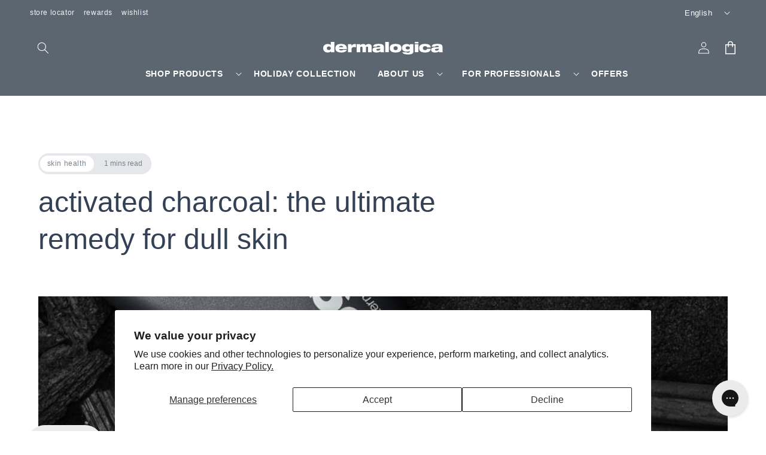

--- FILE ---
content_type: text/css
request_url: https://dermalogica.com.my/cdn/shop/t/108/assets/custom-blog-post.aio.min.css?v=139328312629425691621767315776
body_size: 7349
content:
/*
Generated time: January 2, 2026 01:02
This file was created by the app developer. Feel free to contact the original developer with any questions. It was minified (compressed) by AVADA. AVADA do NOT own this script.
*/
div.home-section--content div.promo-grid--inner article{margin-top:0}span.spinner-container svg{animation:rotate .6s linear infinite;width:20px;height:20px}.hide{display:none}article.promo-block-grid.promo-block-grid--index-2.promo-block-grid--1556224484141-1.promo-grid--maintain-aspect-ratio.promo-grid--half-width.promo-block--right.desktop-block{margin-top:0}@media screen and (max-width:720px){.hide-mobile{display:none!important}}@media screen and (min-width:720px){.hide-desktop{display:none!important}}@media screen and (min-width:800px){.slideshow-background.mobile-banner-image{display:none}}@media screen and (max-width:800px){.slideshow-background.desktop-banner-image{display:none}}.offersPromoCode a{text-decoration:none}.offersTerms p a{text-decoration:none;color:#5a92db}.offerPageTitle{margin-top:37px}.offersTerms p{line-height:1.25em;font-size:11px}.offersPromoCode h3{font-size:16px;font-family:Helvetica,"Helvetica Neue",Arial,"Lucida Grande",sans-serif;font-weight:700;margin-top:1rem}.offersTitle h2{margin-top:2rem;margin-bottom:1rem;color:#5b6670;font-family:big-caslon,serif;font-weight:200;font-size:26px}.footer-globe{width:2rem;margin:0 .5rem 0 0}@media screen and (min-width:769px){.footer-globe{width:1.4rem}}@media screen and (max-width:769px){.site-footer-credits a{margin-top:0;color:#5b6670}.site-footer-credits p a{display:inline-block}.footer-globe{float:left;width:1rem;margin-top:3px}}@media screen and (min-width:769px){div.site-footer-credits{display:flex;align-items:center}}.button-primary,.button-secondary,.dynamic-newsletter-text button,.image-with-text-button,.rte button{font-size:11px}.hide,.hide--upsell{display:none}.cartitems .cartitems--list{display:flex;flex-direction:column}.cartitems .cartitems--list .cart-item.sample-item,.cartitems .cartitems--list .cart-item[data-free-gift]{order:500}.productgrid--item--upsell{min-height:300px}.collection-product--upsell,.collection-product--upsell-spend{border-bottom:1px solid #eaeaea;margin-bottom:1.75rem;margin-top:15px}.product__upsell{min-height:300px!important}.product__upsell:hover .productitem--actions{visibility:visible;opacity:1}.product-section--container.product--hero:not(.product--extra){padding-left:0!important;padding-right:0!important}@media screen and (max-width:719px){.product-section--container.product--extra{padding-left:10px!important;padding-right:10px!important}}.storemapper-category-link input[type=checkbox],.storemapper-select-all input[type=checkbox]{width:auto!important}#storemapper{overflow:visible!important;padding:40px 60px;position:relative!important;height:700px}#storemapper *{-webkit-box-sizing:border-box;-ms-box-sizing:border-box;-moz-box-sizing:border-box;-o-box-sizing:border-box;box-sizing:border-box}#storemapper .gm-control-active{min-width:1px!important}#storemapper #storemapper-left{height:623px!important;background:#fff;padding:0;position:relative;z-index:3;border:1px solid #fff;overflow:hidden;overflow-y:auto;max-width:330px}#storemapper #storemapper-form{background:#fff;padding:20px}#storemapper #storemapper-list{background:#fff}#storemapper #storemapper-right{position:absolute;left:0;top:0;width:100%;height:100%!important;float:none}@media only screen and (max-width:600px){.store-finder{margin-top:0}.store-finder .grid__item{padding:0}#storemapper{overflow:visible!important;padding:20px 0}#storemapper #storemapper-left{height:330px;max-width:100%;position:relative}#storemapper #storemapper-right{position:relative;height:50vh!important}}div#rc_container{margin:1rem 0!important}.main-widget.yotpo-display-wrapper{border-bottom:1px solid #e3e3e3!important;padding-bottom:30px!important}.product-details .yotpo.bottomLine{margin-top:15px}.yotpo .yotpo-pager{width:100%!important;flex-basis:100%}.yotpo .yotpo-first-review{margin-left:auto;margin-right:auto}.main-widget .write-question-review-buttons-container{float:none!important;padding-right:0!important;width:100%;margin:0 auto!important;text-align:center!important}.main-widget .yotpo-reviews-filters,.main-widget .yotpo-reviews-header{margin-left:0!important;margin-right:0!important}.new-yotpo-small-box.reviews{margin-top:20px!important;margin-left:0!important;margin-right:0!important}.yotpo .yotpo-nav ul .yotpo-nav-tab.yotpo-active .yotpo-nav-wrapper{border-bottom:none!important}.yotpo-reviews.yotpo-active{display:flex!important;flex-direction:row;flex-wrap:wrap}.yotpo-review.yotpo-regular-box{border:none!important;margin:0 auto!important;padding:0 45px 45px 0!important;flex-grow:1;flex-shrink:1}@media only screen and (max-width:600px){.yotpo-review.yotpo-regular-box{border-top:1px solid #e3e3e3!important;padding:20px 15px 0 15px!important;margin-bottom:20px!important}}.yotpo-review.yotpo-regular-box .yotpo-comments-box{margin-left:0!important;border-left:none;border-top:1px solid #e3e3e3!important;margin-top:20px!important}.yotpo-review.yotpo-regular-box .yotpo-comments-box .yotpo-comment-box.yotpo-comment{margin-left:0!important;padding:15px 0 0 0!important}.reviews-full .yotpo-review.yotpo-regular-box{flex-basis:100%;min-width:100%;border-top:1px solid #e3e3e3!important;padding:20px 15px 0 15px!important;margin-bottom:20px!important}.reviews-half .yotpo-review.yotpo-regular-box{flex-basis:50%;min-width:50%}@media only screen and (max-width:600px){.reviews-half .yotpo-review.yotpo-regular-box{flex-basis:100%;min-width:100%}}.reviews-grid .yotpo-review.yotpo-regular-box{flex-basis:33%;min-width:33%}@media only screen and (max-width:1000px){.reviews-grid .yotpo-review.yotpo-regular-box{flex-basis:50%;min-width:50%}}@media only screen and (max-width:600px){.reviews-grid .yotpo-review.yotpo-regular-box{flex-basis:100%;min-width:100%}}.yotpo .yotpo-comment .yotpo-header .yotpo-icon-profile,.yotpo .yotpo-onsite-upload .yotpo-header .yotpo-icon-profile,.yotpo .yotpo-question .yotpo-header .yotpo-icon-profile,.yotpo .yotpo-review .yotpo-header .yotpo-icon-profile{width:30px!important;height:30px!important}.yotpo .yotpo-comment .yotpo-header .yotpo-icon-profile .yotpo-user-letter,.yotpo .yotpo-onsite-upload .yotpo-header .yotpo-icon-profile .yotpo-user-letter,.yotpo .yotpo-question .yotpo-header .yotpo-icon-profile .yotpo-user-letter,.yotpo .yotpo-review .yotpo-header .yotpo-icon-profile .yotpo-user-letter{top:6px!important;left:0!important;font-size:15px!important}.yotpo .yotpo-comment .yotpo-header .yotpo-icon-profile .yotpo-icon-circle-checkmark,.yotpo .yotpo-onsite-upload .yotpo-header .yotpo-icon-profile .yotpo-icon-circle-checkmark,.yotpo .yotpo-question .yotpo-header .yotpo-icon-profile .yotpo-icon-circle-checkmark,.yotpo .yotpo-review .yotpo-header .yotpo-icon-profile .yotpo-icon-circle-checkmark{left:17px!important;top:15px!important}.yotpo .yotpo-logo-link-new{display:none!important}.yotpo .yotpo-comment .yotpo-header,.yotpo .yotpo-onsite-upload .yotpo-header,.yotpo .yotpo-question .yotpo-header,.yotpo .yotpo-review .yotpo-header{margin-bottom:20px!important}.yotpo .yotpo-comment .yotpo-footer,.yotpo .yotpo-comment .yotpo-main,.yotpo .yotpo-onsite-upload .yotpo-footer,.yotpo .yotpo-onsite-upload .yotpo-main,.yotpo .yotpo-question .yotpo-footer,.yotpo .yotpo-question .yotpo-main,.yotpo .yotpo-review .yotpo-footer,.yotpo .yotpo-review .yotpo-main{margin-left:0!important}.yotpo .yotpo-comment .yotpo-footer .yotpo-helpful,.yotpo .yotpo-onsite-upload .yotpo-footer .yotpo-helpful,.yotpo .yotpo-question .yotpo-footer .yotpo-helpful,.yotpo .yotpo-review .yotpo-footer .yotpo-helpful{float:left!important}.total-reviews-search{display:none!important}.product-main .star-clickable a{padding-top:1px}.productgrid--item .yotpo a,.productgrid--item .yotpo.bottomLine a,.productgrid--item .yotpo.bottomLine.yotpo-small a{pointer-events:none!important;border:none!important;box-shadow:none!important;padding-top:1px}.productgrid--item .yotpo .write-review-btn-hidden,.productgrid--item .yotpo .yotpo-icon-empty-star,.productgrid--item .yotpo.bottomLine .write-review-btn-hidden,.productgrid--item .yotpo.bottomLine .yotpo-icon-empty-star,.productgrid--item .yotpo.bottomLine.yotpo-small .write-review-btn-hidden,.productgrid--item .yotpo.bottomLine.yotpo-small .yotpo-icon-empty-star{display:none!important}.productgrid--item .yotpo .yotpo-display-wrapper,.productgrid--item .yotpo.bottomLine .yotpo-display-wrapper,.productgrid--item .yotpo.bottomLine.yotpo-small .yotpo-display-wrapper{border:none!important;padding-bottom:0!important}.productgrid--item .yotpo .yotpo-display-wrapper .standalone-bottomline .star-clickable,.productgrid--item .yotpo .yotpo-display-wrapper .standalone-bottomline.star-clickable,.productgrid--item .yotpo.bottomLine .yotpo-display-wrapper .standalone-bottomline .star-clickable,.productgrid--item .yotpo.bottomLine .yotpo-display-wrapper .standalone-bottomline.star-clickable,.productgrid--item .yotpo.bottomLine.yotpo-small .yotpo-display-wrapper .standalone-bottomline .star-clickable,.productgrid--item .yotpo.bottomLine.yotpo-small .yotpo-display-wrapper .standalone-bottomline.star-clickable{display:flex;flex-direction:column;align-items:center;margin-top:5px;justify-content:center;float:none!important}.productgrid--item .yotpo .yotpo-display-wrapper .standalone-bottomline .star-clickable .yotpo-stars,.productgrid--item .yotpo .yotpo-display-wrapper .standalone-bottomline.star-clickable .yotpo-stars,.productgrid--item .yotpo.bottomLine .yotpo-display-wrapper .standalone-bottomline .star-clickable .yotpo-stars,.productgrid--item .yotpo.bottomLine .yotpo-display-wrapper .standalone-bottomline.star-clickable .yotpo-stars,.productgrid--item .yotpo.bottomLine.yotpo-small .yotpo-display-wrapper .standalone-bottomline .star-clickable .yotpo-stars,.productgrid--item .yotpo.bottomLine.yotpo-small .yotpo-display-wrapper .standalone-bottomline.star-clickable .yotpo-stars{margin-right:5px!important}.template-article .article-image{max-width:700px;margin-left:auto;margin-right:auto;max-height:400px}.template-blog .article--excerpt-image img{visibility:visible;opacity:0}.template-blog .article--excerpt-image img.lazyloaded{opacity:1;transition:opacity .3s}.blog--section--new-layout{max-width:1300px!important}@media screen and (max-width:768px){.blog--section--new-layout{padding-left:16px!important;padding-right:16px!important}}.blog--section--new-layout .article-header--new-layout{display:flex;flex-direction:column}@media screen and (min-width:760px){.blog--section--new-layout .article-header--new-layout .article-header--content{max-width:60%;text-align:center;margin:0 auto 96px auto}}.blog--section--new-layout .article-header--new-layout .article-header--content .article-header--content-subtitle{margin-top:64px;margin-bottom:0}@media screen and (min-width:760px){.blog--section--new-layout .article-header--new-layout .article-header--content .article-header--content-subtitle{font-size:16px;margin-top:96px}}.blog--section--new-layout .article-header--new-layout .article-header--content .article-header--content-title{font-size:36px;font-family:"Big Carlson",times,georgia,serif;color:#344054;margin-top:12px}@media screen and (max-width:760px){.blog--section--new-layout .article-header--new-layout .article-header--content .article-header--content-title{margin-bottom:16px}}@media screen and (min-width:760px){.blog--section--new-layout .article-header--new-layout .article-header--content .article-header--content-title{font-size:3rem;text-align:center}}@media screen and (max-width:760px){.blog--section--new-layout .article-header--new-layout .article-header--content .article-header--content-body{margin-bottom:42px}}.blog--section--new-layout .article-header--new-layout .article-header--content .article-header--content-body *{font-size:18px}@media screen and (max-width:760px){.blog--section--new-layout .article-header--new-layout .article-header--content .article-header--content-body *{line-height:28px;margin-top:0;margin-bottom:0}}@media screen and (min-width:760px){.blog--section--new-layout .article-header--new-layout .article-header--content .article-header--content-body *{font-size:20px;line-height:1.5}}.blog--section--new-layout .article-header--new-layout .article--excerpt-wrapper{list-style:none}@media screen and (max-width:760px){.blog--section--new-layout .article-header--new-layout .article--excerpt-wrapper{order:1!important}}.blog--section--new-layout .article-mobile-filter-container{width:100%;padding:12px;font-size:16px;font-weight:300;color:#344054;margin:0 0 42px 0;border-radius:10px;border:2px solid #efefef;appearance:none}@media screen and (min-width:760px){.blog--section--new-layout .article-mobile-filter-container{display:none}}.blog--section--new-layout .article-desktop-filter-container{display:none}@media screen and (min-width:760px){.blog--section--new-layout .article-desktop-filter-container{position:relative;display:block}.blog--section--new-layout .article-desktop-filter-container:before{opacity:0;transition:opacity .5s ease}.blog--section--new-layout .article-desktop-filter-container:after{display:block;content:"";position:absolute;height:100%;width:100px;top:0;right:0;background:#fff;background:linear-gradient(90deg,rgba(255,255,255,0) 0,#fff 100%);z-index:1}}.blog--section--new-layout .article-desktop-filter-container .article-desktop-filter-container-inner{position:realtive;display:block;position:relative;margin:2rem 0;white-space:nowrap;-ms-overflow-style:none;scrollbar-width:none}.blog--section--new-layout .article-desktop-filter-container .article-desktop-filter-container-inner::-webkit-scrollbar{display:none}.blog--section--new-layout .article-desktop-filter-container.is-scrolling:before{opacity:1;display:block;content:"";position:absolute;height:100%;width:100px;top:0;left:0;background:#fff;background:linear-gradient(-90deg,rgba(255,255,255,0) 0,#fff 100%);z-index:1;transition:opacity .5s ease}.blog--section--new-layout .article-desktop-filter-container.is-scroll-end:after{opacity:0;transition:opacity .5s ease;display:none}.blog--section--new-layout .article-filter-button{padding:10px 14px;margin:0 8px 0 0;font-size:16px;font-weight:300;font-family:Helvetica,Arial,sans-serif;color:#667085;border-radius:6px;border:none;cursor:pointer;background:#fff;transition:background .2s ease;text-decoration:none;text-transform:capitalize}.blog--section--new-layout .article-filter-button:hover{background:#e5e7ea;transition:background .2s ease}.blog--section--new-layout .article-filter-button.is-active{background:#e5e7ea}.blog--section--new-layout ul.blog--inner{margin-bottom:0}@media screen and (max-width:1024px){.blog--section--new-layout ul.blog--inner li.article--excerpt-wrapper{margin-bottom:48px}.blog--section--new-layout ul.blog--inner li.article--excerpt-wrapper:last-of-type{margin-bottom:0}}@media screen and (min-width:860px){.blog--section--new-layout ul.blog--inner li.article--excerpt-wrapper{width:calc(33.33333% - 22px);margin-right:32px;margin-bottom:24px}.blog--section--new-layout ul.blog--inner li.article--excerpt-wrapper:nth-child(3n){margin-right:0}}.blog--section--new-layout .article--excerpt-content{padding-top:32px;padding-bottom:0}.blog--section--new-layout .article--excerpt-text{font-size:16px;color:#667085;margin-bottom:24px}.article--excerpt-wrapper--new-layout .article--excerpt-content{padding-left:0;padding-right:0}.article--excerpt-wrapper--new-layout.article--excerpt-wrapper .article--excerpt-image-featured{height:auto}@media screen and (min-width:720px){.article--excerpt-wrapper--new-layout.article--excerpt-wrapper .article--excerpt-image-featured{height:418px}}@media screen and (min-width:1024px){.article--excerpt-wrapper--new-layout.article--excerpt-wrapper .article--excerpt-image-featured{height:418px}}@media screen and (min-width:1024px){.article--excerpt-wrapper-featured--new-layout .article--excerpt-title-span{font-size:30px;line-height:38px}}.article--excerpt-wrapper--new-layout.article--excerpt-wrapper{text-align:left!important}.article--excerpt-wrapper--new-layout.article--excerpt-wrapper .article--excerpt-title{position:relative;font-family:Helvetica;font-style:normal;font-weight:400;font-size:20px;line-height:30px;color:#344054;margin-bottom:12px}@media screen and (min-width:1024px){.article--excerpt-wrapper--new-layout.article--excerpt-wrapper .article--excerpt-title{font-size:24px;line-height:32px}}.article--excerpt-wrapper--new-layout.article--excerpt-wrapper .article--excerpt-title-span{padding-right:50px;white-space:normal;display:inline-block}.article--excerpt-wrapper--new-layout.article--excerpt-wrapper .article--excerpt-title-span::first-letter{text-transform:uppercase}.article--excerpt-wrapper--new-layout.article--excerpt-wrapper .article--excerpt-title-arrow-icon svg{position:absolute;right:0;top:11px;width:12px}@media screen and (min-width:1024px){.article--excerpt-wrapper--new-layout.article--excerpt-wrapper .article--excerpt-text--featured{padding-right:50px}}header div h1.article-header--content-title{width:100%}.article--excerpt-wrapper--new-layout .article--excerpt-tag{display:inline-block;font-size:14px;font-weight:400;padding:6px 10px;border-radius:50px;color:#7a838b;background:#e5e7ea;text-decoration:none}.article--excerpt-wrapper--new-layout .article--excerpt-tag.tips-tag{color:#344054;background:#e5e7ea}.article--excerpt-wrapper--new-layout .article--excerpt-tag.hyperpigmentation-tag{color:#5925dc;background:#f4f3ff}.article--excerpt-wrapper--new-layout .article--excerpt-tag.services-tag{color:#5b6670;background:#f9fafb}.article--excerpt-wrapper--new-layout .article--excerpt-tag.dryness-tag{color:#b93815;background:#fef6ee}.article--excerpt-wrapper--new-layout .article--excerpt-tag.ingredients-tag{color:#4482d5;background:#f8f9fc}.article--excerpt-wrapper--new-layout .article--excerpt-tag.moisturizers-tag{color:#0e7090;background:#ecfdff}.article--excerpt-wrapper--new-layout .article--excerpt-tag.sensitivity-tag{color:#a15c07;background:#fefbe8}.article--excerpt-wrapper--new-layout .article--excerpt-tag.eyes-tag{color:#004eeb;background:#eff4ff}.article--excerpt-wrapper--new-layout .article--excerpt-tag.exfoliation-tag{color:#2d3282;background:#eef4ff}.article--excerpt-wrapper--new-layout .article--excerpt-tag.eye-treatment-tag{color:#9f1ab1;background:#fdf4ff}.article--excerpt-wrapper--new-layout .article--excerpt-tag.education-tag{color:#101323;background:#f8f9fc}.article--excerpt-wrapper--new-layout .article--excerpt-tag.aging-skin-tag,.article--excerpt-wrapper--new-layout .article--excerpt-tag.skin-aging-tag{color:#9f1ab1;background:#fdf4ff}.article--excerpt-wrapper--new-layout .article--excerpt-tag.oily-skin-tag{color:#107569;background:#f0fdf9}.article--excerpt-wrapper--new-layout .article--excerpt-tag.professional-tag{color:#101828;background:#f9fafb}.article--excerpt-wrapper--new-layout .article--excerpt-tag.cleansers-tag{color:#344054;background:#f9fafb}.article--excerpt-wrapper--new-layout .article--excerpt-tag.sustainability-tag{color:#027a48;background:#ecfdf3}.article--excerpt-wrapper--new-layout .article--excerpt-tag.serums-tag{color:#2863b3;background:#f8f9fc}.article--excerpt-wrapper--new-layout .article--excerpt-tag.skin-health-tag{color:#026aa2;background:#f0f9ff}.article--excerpt-wrapper--new-layout .article--excerpt-tag.acne-and-breakouts-tag{color:#c11574;background:#fdf2fa}.article--excerpt-wrapper--new-layout .article--excerpt-tag.adult-acne-tag,.article--excerpt-wrapper--new-layout .article--excerpt-tag.teen-acne-tag{color:#c01048;background:#fff1f3}.article--excerpt-wrapper--new-layout .article--excerpt-tag.sustainability-tag{color:#027a48;background:#ecfdf3}.article--excerpt-wrapper--new-layout .article--excerpt-tag.double-cleansing-tag{color:#363f72;background:#f8f9fc}.article--excerpt-wrapper--new-layout .article--excerpt-tag.skin-tone-tag{color:#3538cd;background:#eef4ff}.article--excerpt-wrapper--new-layout .article--excerpt-tag.biolumin-c-tag{color:#b93815;background:#fef6ee}.article--excerpt-wrapper--new-layout .article--excerpt-tag .article--excerpt-tag__link{text-decoration:none;color:inherit;border-bottom:none!important;text-transform:lowercase}@media screen and (min-width:720px){.article-header--content div p,.article-header--content h1{margin:0}p.article-header--content-subtitle{margin-bottom:12px}.article-header--content-body{margin-top:24px}a.article--excerpt-image.article--excerpt-image-featured{height:418px;width:1216px}.article--excerpt-content{padding:0}}.pagination__wrapper-new-layout{display:flex;justify-content:center;margin-top:48px;margin-bottom:48px}@media screen and (max-width:1024px){.pagination__wrapper-new-layout{padding-left:0!important;padding-right:0!important}}@media screen and (max-width:720px){.pagination__wrapper-new-layout .pagination__wrapper-new-layout-inner{width:100%}}.pagination__wrapper-new-layout .pagination__button{width:100%;font-size:16px;color:#7a838b;background:#e5e7ea;border:1px solid transparent}@media screen and (min-width:720px){.pagination__wrapper-new-layout .pagination__button{display:flex;justify-content:center;width:auto}}.pagination__wrapper-new-layout .pagination__button:focus,.pagination__wrapper-new-layout .pagination__button:hover{color:#7a838b!important;background:#efefef!important;border:1px solid transparent!important}.pagination__wrapper-new-layout .pagination__button .pagination__button-content{display:flex;align-items:center;justify-content:center}.pagination__wrapper-new-layout .pagination__button--icon,.pagination__wrapper-new-layout .pagination__button--icon-spinner{display:flex;margin-right:10px}.pagination__wrapper-new-layout .pagination__button--icon svg{width:15px;height:23px}.pagination__wrapper-new-layout .pagination__button--icon-spinner{display:none}.pagination__wrapper-new-layout .pagination__button--icon-spinner svg{animation:rotate .6s linear infinite;width:23px;height:23px}@media screen and (min-width:720px){.article--content.rte p{margin:0}.article--new-layout .article--content--container{display:flex;flex-direction:row-reverse;justify-content:space-between;margin-top:104px}.article--new-layout .article--excerpt-social-wrapper{display:flex;justify-content:space-between}.article--new-layout .article-header--content .article-image{max-width:100%;max-height:100%;margin-top:64px;margin-bottom:40px}}@media screen and (min-width:1024px){.article--new-layout .article-header--content .article-header--content-subtitle,.article-header--content h1{width:70%;margin-top:1.5rem}}section.article--new-layout{margin:0 16px;padding-top:64px}@media screen and (min-width:720px){section.article--new-layout{width:90%;max-width:1200px;margin:0 auto;padding-top:96px}}.article--new-layout .article-header--content-title{font-size:36px;font-weight:400;line-height:1.2;color:#344054;margin-top:16px}@media screen and (min-width:720px){.article--new-layout .article-header--content-title{font-size:48px;font-weight:400;line-height:1.3}}.article--new-layout .article-header--content-subtitle{font-size:18px;line-height:1.6;margin-top:16px}@media screen and (min-width:720px){.article--new-layout .article-header--content-subtitle{font-size:20px;margin-top:initial}}.article--new-layout .article--social-links{display:flex;margin-top:30px}@media screen and (min-width:720px){.article--new-layout .article--social-links{margin-top:0}}.article--new-layout .article--social-links.has-divider{margin:32px 0 48px}@media screen and (max-width:1024px){.article--new-layout .article--social-links.has-divider{margin-left:16px;margin-right:16px}}@media screen and (min-width:1024px){.article--new-layout .article--social-links.has-divider{margin:2rem 0;padding-top:2rem;border-top:1px solid #eaecf0}}.article--new-layout .article--social-links a{display:flex;justify-content:center;align-items:center}.article--new-layout .article--social-links a .article--social-links-span{display:none}.article--new-layout .article--social-links a .copy-to-clipboard--loaded.checkmark-container{display:flex;align-items:center}.article--new-layout .article--social-links a .copy-to-clipboard--loaded.checkmark-container.hide{display:none}.article--new-layout .article--social-links a .copy-to-clipboard--loaded.checkmark-container svg.icon-checkmark{width:20px}@media screen and (min-width:720px){.article--new-layout .article--social-links a .article--social-links-span{display:flex;align-items:center;margin-left:10px;color:#344054;font-weight:700;font-size:14px;letter-spacing:.08rem;text-transform:uppercase}}.article--new-layout .article--social-links a img{width:17px}@media screen and (min-width:720px){.article--new-layout .article--social-links a img{width:20px}}.article--new-layout .article--social-links div{display:flex;justify-content:center;margin-right:12px;padding:12px;width:44px;height:44px;border:1px solid #d0d5dd;border-radius:3px;background:#fff;box-shadow:0 1px 2px #1018280d}@media screen and (min-width:720px){.article--new-layout .article--social-links div{width:40px;height:40px}}@media screen and (min-width:720px){.article--new-layout .article--social-links div{width:auto;min-width:40px}}.article--new-layout .article--social-links div.copy-link{padding:12px;cursor:pointer}@media screen and (min-width:720px){.article--new-layout .article--social-links div.copy-link{padding:.5rem .7rem}}@media screen and (min-width:720px){.article--new-layout .article--social-links div.copy-link--large-desktop{width:142.14px}}.article--new-layout .article--social-links div.linkedin-link{margin-right:0}.article--new-layout .read-time-pill-container{display:block;width:100%}.article--new-layout .read-time-pill{background:#e5e7ea;border-radius:50px;align-items:center;display:flex;text-align:center;font-size:12px}.article--new-layout .read-time-pill.outer{height:3.5rem;width:fit-content;margin:0;padding:0;display:flex;justify-content:space-between}.article--new-layout .read-time-pill.inner{height:75%;padding:0 1rem;color:#7a838b;background:#fff;margin:.25rem;justify-content:center;white-space:nowrap;min-width:90px}.article--new-layout .read-time-prediction{justify-content:center;font-size:12px;color:#7a838b;padding:0 1.5rem 0 1.5rem;width:50%}.article--new-layout figure.article-image{margin:64px 0 32px}@media screen and (min-width:720px){.article--new-layout figure.article-image{margin:3rem 0}}.article--excerpt-text.rte p{margin-top:12px}.article--new-layout hr{margin:24px 0!important}@media screen and (min-width:720px){.article--new-layout hr{margin:32px 0!important}}.article--new-layout hr:first-of-type{margin:32px 0 16px!important}@media screen and (min-width:720px){.article--new-layout hr:first-of-type{margin:32px 0 48px!important}}@media screen and (min-width:720px){.article--new-layout .article--content{padding-right:80px}}.article--new-layout .article--content.rte h1,.article--new-layout .article--content.rte h2,.article--new-layout .article--content.rte h3,.article--new-layout .article--content.rte h4{font-weight:400!important;font-family:Helvetica,arial,sans-serif;color:#344054}.article--new-layout .article--content.rte h1{font-size:48px;line-height:60px}@media screen and (min-width:720px){.article--new-layout .article--content.rte h1{font-size:48px!important;margin-top:48px}}@media screen and (max-width:720px){.article--new-layout .article--content.rte h1:first-of-type{margin-top:0}}.article--new-layout .article--content.rte h2{font-size:36px;line-height:44px}@media screen and (min-width:720px){.article--new-layout .article--content.rte h2{font-size:36px!important}}.article--new-layout .article--content.rte h3{font-size:30px;line-height:38px}@media screen and (min-width:720px){.article--new-layout .article--content.rte h3{font-size:30px!important}}.article--new-layout .article--content.rte h4{font-size:24px;line-height:32px;margin-top:1rem}@media screen and (min-width:720px){.article--new-layout .article--content.rte h4{font-size:24px!important}}.article--new-layout .article--content.rte h5{font-weight:700;font-size:18px;line-height:28px;letter-spacing:.1em;text-transform:uppercase;margin-top:1rem}.article--new-layout .article--content.rte h6{font-weight:700;font-size:16px;line-height:24px;letter-spacing:.1em;text-transform:uppercase;margin-top:1rem}.article--new-layout .article--content.rte * a,.article--new-layout .article--content.rte a{color:inherit;font-weight:500;border-bottom:1px solid}.article--new-layout .article--content.rte>ol>li{font-size:18px;line-height:156%;font-weight:300}.article--new-layout .article--content.rte>p{font-size:18px;line-height:156%;font-weight:300}.article--new-layout .article--content.rte>p:first-of-type{font-size:18px;line-height:156%;font-weight:300}@media screen and (min-width:720px){.article--new-layout .article--content.rte>p:first-of-type{font-size:18px}}.article--new-layout .article--content.rte p:not(:first-of-type){font-size:18px;line-height:156%;font-weight:300}.article--new-layout .article--content.rte blockquote{margin-right:0;border-left:2px solid #7a838b;margin:56px 0}.article--new-layout .article--content.rte blockquote p{margin-bottom:32px}.article--new-layout .article--content.rte blockquote span{font-size:20px;font-style:italic;font-weight:500;line-height:1.5}@media screen and (min-width:720px){.article--new-layout .article--content.rte blockquote span{font-size:22px;line-height:1.2}}@media screen and (min-width:968px){.article--new-layout .article--content.rte blockquote span{font-size:30px;line-height:1.4}}.article--new-layout .article--content.rte blockquote figcaption{font-size:14px;font-weight:400}@media screen and (max-width:720px){h1.article-header--content-title{margin:16px 0}.blog--section--new-layout div.article--excerpt-content{margin-bottom:48px}div.pagination__wrapper.js-pagination-ajax.pagination__wrapper-new-layout{margin:0}.article--excerpt-text.rte *{margin-bottom:24px}.article--content-rte table{margin-bottom:48px}.article--new-layout .article--content.rte td{width:100%!important}}.article--new-layout .article-sidebar{margin-top:32px;width:auto;height:100%}@media screen and (max-width:600px){.article--new-layout .article-sidebar{margin-left:-16px;margin-right:-16px}}@media screen and (min-width:720px){.article--new-layout .article-sidebar{margin-top:0;min-width:320px}}.article--new-layout .article-sidebar--inner{padding:16px;background:#eaecf0}@media screen and (min-width:720px){.article--new-layout .article-sidebar--inner{border-radius:8px}}@media screen and (min-width:720px){.article--new-layout .article-sidebar--inner{padding:24px}}.article--new-layout .article-sidebar--inner p{font-size:16px}.article--new-layout .article-sidebar--inner h3.article-sidebar--main-title{font-size:20px;font-weight:700;color:#344054;margin-top:0}@media screen and (max-width:720px){.article--new-layout .article-sidebar--inner h3.article-sidebar--main-title{margin-bottom:16px}}.article--new-layout .article-sidebar--inner h4.article-sidebar--section-title{font-size:16px;font-weight:700;text-transform:uppercase;letter-spacing:.12rem;color:#344054}@media screen and (max-width:720px){.article--new-layout .article-sidebar--inner h4.article-sidebar--section-title{margin-top:16px;margin-bottom:16px}}@media screen and (min-width:720px){.article--new-layout .article-sidebar--inner h4.article-sidebar--section-title{margin-top:20px;margin-bottom:20px}}.article--new-layout .article-sidebar--inner h4.article-sidebar--section-title.has-divider{border-top:1px solid #d0d5dd;padding-top:16px}@media screen and (min-width:720px){.article--new-layout .article-sidebar--inner h4.article-sidebar--section-title.has-divider{padding-top:1.5rem}}.article--new-layout .article-sidebar--inner .article-sidebar--featured-product{display:flex;color:inherit;text-decoration:none;margin-bottom:24px}.article--new-layout .article-sidebar--featured-product-image{margin-top:auto;margin-bottom:auto}.article--new-layout .article-sidebar--featured-product-image img{width:48px;height:48px;border-radius:100%;object-fit:cover}.article--new-layout .article-sidebar--featured-product-content{width:auto;padding:0 16px;text-align:left}.article--new-layout .article-sidebar--featured-product-content h5{color:#344054;font-size:16px;line-height:1.6;margin-top:0;margin-bottom:0;text-transform:capitalize}.article--new-layout .article-sidebar--featured-product-content p{color:#667085;font-size:16px;line-height:1.4;margin-top:.2rem;margin-bottom:.2rem}.article--new-layout .article-sidebar--featured-product-content-cta{display:flex!important;font-size:14px!important;font-weight:700!important;letter-spacing:.1rem!important;text-transform:uppercase!important;margin-top:.5rem!important}.article--new-layout .article-sidebar--featured-product-content-cta svg{width:12px;height:18px;margin-left:5px}.js-cart-form .loading-status{display:none;width:100%;height:100%;padding:.9375rem .875rem .9375rem;margin:0;text-align:center;position:fixed;left:0;right:0;top:0;bottom:0;z-index:5001}.js-cart-form .loading-status .loading-status--message{position:absolute;padding:32px 16px;top:50%;left:50%;width:390px;transform:translate(-50%,-50%);background:#fff;border-radius:5px;border:1px solid #f0f0f0;box-shadow:0 5px 13px -1px rgba(0,0,0,.17)}.js-cart-form .loading-status .loading-status--message-spinner{position:relative;display:block;width:26px;height:26px;margin-left:auto;margin-right:auto}.js-cart-form .loading-status .atc-button--icon{display:block;position:relative;width:26px;height:26px;opacity:0;visibility:hidden;animation:rotate .6s linear infinite;transition:opacity .1s ease .1s}.js-cart-form .loading-status .atc-button--icon svg{display:block;width:26px;height:26px;margin:0}.disable-checkout{pointer-events:none}.disable-checkout .loading-status{display:block}.disable-checkout .loading-status .atc-button--icon{opacity:1;visibility:visible}.disable-checkout:before{position:absolute;pointer-events:none;width:100%;height:100%;left:0;right:0;top:0;bottom:0;background:rgba(255,255,255,.5);content:"";display:block;z-index:5000}.disable-checkout:after{position:fixed;left:0;right:0;top:53%;bottom:0;z-index:5000;text-align:center}.disable-checkout.add__gift:after{content:"You've qualified for a free gift!"}.disable-checkout.add__sample:after{content:"Please wait while we add your free sample"}.disable-checkout.remove__gift:after{content:"Please wait while we remove any unqualified gifts"}.disable-checkout.remove__sample:after{content:"Please wait while we remove any unqualified samples"}.cart-checkout .cart-discount-code{margin-bottom:1.25rem}.cart-checkout .cart-discount-code input{text-transform:uppercase}.cart-discount-code{text-align:left}.form-field-input[data-cart-discount-code]{width:70%}@media screen and (max-width:520px){.form-field-input[data-cart-discount-code]{width:69%}}.cart-checkout .button-primary.apply-promo-code{width:29%;padding:.9375rem .875rem .9375rem;margin:0;text-align:center;position:relative}.cart-checkout .button-primary.apply-promo-code svg{margin:0}.template-cart ul.productgrid--items{display:flex;grid-template-columns:initial;grid-gap:0;overflow:hidden;position:relative}.template-cart ul.productgrid--items:focus{outline:0}.template-cart ul.productgrid--items{height:250px!important}.template-cart ul.productgrid--items .product__upsell{min-height:250px!important}.template-cart ul.productgrid--items{height:250px!important}.template-cart ul.productgrid--items .product__upsell{min-height:250px!important}.template-cart ul.productgrid--items .productgrid--item{height:100%;min-height:auto;padding:0 2rem;width:25%}.template-cart ul.productgrid--no-spacing .productitem{display:flex;flex-flow:column nowrap}.template-cart ul.productgrid--items .productitem--image-link{margin-bottom:0}.template-cart ul.productgrid--items .productitem--actions{margin-top:auto;width:100%;z-index:100}@media screen and (min-width:1360px){.template-cart ul.productgrid--items{height:280px!important}.template-cart ul.productgrid--items .product__upsell{min-height:280px!important}}@media screen and (max-width:1200px){.template-cart ul.productgrid--items{height:280px!important}.template-cart ul.productgrid--items .product__upsell{min-height:280px!important}.template-cart ul.productgrid--items .productgrid--item{padding:0 .5rem}.template-cart ul.productgrid--items .productitem--actions{padding-top:0!important}.template-cart ul.productgrid--items .productitem--info{height:auto!important}}@media screen and (max-width:1023px){.template-cart ul.productgrid--items{height:330px!important}.template-cart ul.productgrid--items .product__upsell{min-height:330px!important}.template-cart ul.productgrid--items .productgrid--item{padding:0 1rem;width:33.33333%}.template-cart ul.productgrid--items .productitem--actions{padding-top:0!important}.template-cart ul.productgrid--items .productitem--info{height:auto!important}}@media screen and (max-width:520px){.template-cart ul.productgrid--items{height:260px!important}.template-cart ul.productgrid--items .product__upsell{min-height:260px!important}.template-cart ul.productgrid--items .productgrid--item{padding:0 1rem;width:40%}.template-cart ul.productgrid--items .productitem--actions{padding-top:0!important}.template-cart ul.productgrid--items .productitem--info{height:auto!important}}@media screen and (max-width:320px){.template-cart ul.productgrid--items{height:230px!important}.template-cart ul.productgrid--items .product__upsell{min-height:230px!important}.template-cart ul.productgrid--items .productgrid--item{padding:0 .5rem}.template-cart ul.productgrid--items .productitem--actions{padding-top:0!important}.template-cart ul.productgrid--items .productitem--info{height:auto!important}}.sample-in-cart{opacity:.4;pointer-events:none}.sample-in-cart button{display:none}.clear-cart--wrapper{display:none}.clear-cart--button{margin-left:auto}#pdpAddToCartBanner{color:#fff;display:none;padding:0 10px 10px}#pdpAddToCartBanner.show{display:block}@media screen and (min-width:720px){#pdpAddToCartBanner{display:none}}.fixed-top{position:fixed;left:0;width:100%;z-index:99;background:#fff;padding:10px 10px 20px 10px;box-shadow:0 12px 24px -4px rgba(16,24,40,.08),0 8px 8px -4px rgba(16,24,40,.03)}#data-product-form-area.fixed-top #rc_container,#data-product-form-area.fixed-top .fenix-fixd-delivery,#data-product-form-area.fixed-top .free-delivery-message,#data-product-form-area.fixed-top .product-options-style-radio,#data-product-form-area.fixed-top .rc-container-wrapper{display:none!important}#data-product-form-area.fixed-top .product-form--atc{margin-top:0}.discontinued-banner{background:#f7f9fb;padding:50px 0 80px 0;text-align:center}.pdp-hidden{display:none}.discontinued-blocks{display:grid;grid-template-columns:1fr 1fr;margin:auto;margin-top:60px;max-width:1250px;column-gap:40px;row-gap:25px}.discontinued-blocks>div{padding:20px;background:#fff;box-shadow:0 0 4px 2px #92929212;display:flex;align-items:center;justify-content:center}#shopify-section-discontinued-banner{width:100%}@media (max-width:768px){.discontinued-blocks{grid-template-columns:1fr}.discontinued-blocks>div:nth-of-type(2){grid-column-start:1;grid-row-start:1}}.discontinued-blocks .product-recommendations{display:flex;align-items:center;justify-content:center}.block__image{width:45%;float:left}.block__image img{max-width:200px}.block__text{width:55%;float:left;text-align:left;padding:0 10px}.block__text h3{margin-top:0;margin-bottom:30px}.block__title{font-size:12px;text-transform:uppercase;font-weight:700;color:#5b6670;margin-top:0;margin-bottom:10px;letter-spacing:1px}.block__text .button-primary,.block__text .button-secondary{width:100%;text-align:center;padding:20px;font-size:12px}.atc-container{display:flex;justify-content:center;position:relative}.pcp-atc{display:flex!important;justify-content:center;align-items:center;padding:15px 22px;width:100%;line-height:1.3}.pcp-atc>*{pointer-events:none}.pcp-atc .atc-button--icon{opacity:0;visibility:hidden;position:absolute;display:flex;animation:rotate .6s linear infinite;transition:opacity .1s ease .1s}.pcp-atc .atc-button--icon.is-active{opacity:1;visibility:visible}@media screen and (max-width:920px){.pcp-atc,.pcp-variants{font-size:9px!important}}@media screen and (min-width:920px){.pcp-atc{opacity:0;transition:all .3s}}.pcp-atc:focus,.pcp-atc:hover{color:#fff}@media screen and (min-width:920px){.productitem:hover .pcp-atc{opacity:1;transition:all .3s}}@media screen and (max-width:379px){.productgrid--items .productgrid--item .productitem--info .pcp-atc{padding:10px}}.pcp-variants{font-weight:400;font-size:11px;margin:0 2.5px 10px 2.5px;padding:5px!important;color:#5b6670!important;background:0 0!important;border-color:transparent!important}.pcp-variants:hover{font-weight:700;color:#5b6670!important}@media (max-width:768px){.pcp-variants{padding:7.5px;margin-bottom:7.5px}}.template-collection .yotpo-bottomline{margin-bottom:0}.pcp-variant-container{margin-top:auto;text-align:center;order:3}.featured-collection--container .pcp-variant-container{margin-top:auto;margin-bottom:auto}.pcp-variants.active{font-weight:700;border:1px solid #5b6670!important}.pcp-oos{opacity:.3;pointer-events:none;cursor:none}@media screen and (min-width:920px){.productitem--image .productitem--image-primary{max-height:285px}}ul.productgrid--items{grid-gap:40px}.product-row--container .product-row li.productgrid--item,.productgrid--items li.productgrid--item{display:grid}.product-row--container .product-row li.productgrid--item article.productitem,.productgrid--items li.productgrid--item article.productitem{display:grid;grid-template-rows:auto 1fr}.product-row--container .product-row li.productgrid--item article.productitem .productitem--info,.productgrid--items li.productgrid--item article.productitem .productitem--info{display:grid;grid-template-rows:40px 3fr 40px 30px 4fr;height:100%}@media screen and (max-width:349px){.product-row--container .product-row li.productgrid--item article.productitem .productitem--info,.productgrid--items li.productgrid--item article.productitem .productitem--info{grid-template-rows:50px 3fr 40px 30px 4fr}}.product-row--container .product-row.home-section--content .productgrid--item article.productitem .productitem--info,.productgrid--items.home-section--content .productgrid--item article.productitem .productitem--info{grid-template-rows:3fr 2.5fr 30px 1fr;display:flex;align-items:center;vertical-align:middle;justify-content:center}.product-row--container .product-row.featured-collection--container .productgrid--item article.productitem .productitem--info,.productgrid--items.featured-collection--container .productgrid--item article.productitem .productitem--info{height:clamp(213px,15vw,260px);grid-template-rows:1fr 2fr 30px 3fr}@media screen and (min-width:1024px){.product-row--container .product-row.featured-collection--container .productgrid--item article.productitem .productitem--info,.productgrid--items.featured-collection--container .productgrid--item article.productitem .productitem--info{height:clamp(213px,100%,260px)}}@media screen and (min-width:1400px){.product-row--container .product-row.featured-collection--container .productgrid--item article.productitem .productitem--info,.productgrid--items.featured-collection--container .productgrid--item article.productitem .productitem--info{max-height:230px}}.productitem--info .productitem--showcase-metafield{display:-webkit-box;text-align:center;margin:.25em 0;font-size:12px;line-height:18px;font-weight:400;letter-spacing:.5px;overflow:initial;text-overflow:ellipsis;-webkit-line-clamp:2;line-clamp:2;word-wrap:break-word;max-height:3.2em;-webkit-box-orient:vertical}.pcp-variant-container-wrap{margin-top:auto;height:100%;display:flex;flex-direction:column}.featured-collection--container .pcp-variant-container-wrap{margin-top:auto;height:100%;display:flex;flex-direction:column-reverse}.featured-collection--container .featured-collection--container .featured-collection--content.flickity-enabled .productgrid--item{height:100%;display:flex;flex-direction:column}.featured-collection--container .product-row{margin-bottom:45px!important}.featured-collection--container .product-row.product-row--no-spacing .productitem{display:flex;flex-direction:column;height:100%}.featured-collection--container .product-row.product-row--no-spacing .productitem .productitem--info{display:flex;flex-direction:column;height:100%}.productgrid-gridview .atc-container{order:4;padding-top:10px;text-align:center}.productgrid-listview .pcp-variant-container{text-align:left}.productgrid-listview .atc-container{order:4;padding-top:15px}.productgrid-listview .atc-container .button-primary{width:auto}@media (max-width:860px){.productgrid-listview .pcp-variant-container{text-align:center}.productgrid-listview .atc-container{text-align:center}}.productitem--price{margin-bottom:5px}.template-collection.template-three-col-grid .productgrid-gridview .productgrid--items{grid-template-columns:repeat(3,1fr)}.template-collect .template-collection.template-three-col-grid .productgrid-gridview .productgrid-gridview .atc-container{text-align:center}.template-collection.template-three-col-grid .productgrid-gridview .pcp-atc{min-width:50%;width:auto}@media screen and (min-width:920px){.template-collection.template-three-col-grid .productgrid-gridview .productitem--image .productitem--image-primary{max-height:285px;width:auto}.template-collection.template-three-col-grid .productgrid-gridview .productgrid--items{grid-template-columns:repeat(3,1fr)}}@media screen and (max-width:720px){.template-collection.template-three-col-grid .productgrid-gridview .productgrid--items{grid-template-columns:repeat(2,1fr)}}@media screen and (max-width:568px){.template-collection.template-three-col-grid .productgrid-gridview .productgrid--items{grid-template-columns:repeat(1,1fr)}}.opt-in.form-action-row--helper{margin-left:0;margin-top:0;margin-bottom:15px}.opt-in.form-action-row--helper .form-action-row--helper-item{margin:10px 0}.productgrid--items.productgrid--search-results .productitem{display:flex;flex-direction:column;height:100%}.productgrid--items.productgrid--search-results .pcp-variant-container-wrap{flex-direction:column-reverse}.js-guide-product-carousel.featured-collection--content--new .flickity-viewport{overflow:hidden}.js-guide-product-carousel.featured-collection--content--new .productgrid--item{width:50%!important}@media screen and (min-width:968px){.js-guide-product-carousel.featured-collection--content--new .productgrid--item{width:33.33%!important}}@media screen and (min-width:1024px){.js-guide-product-carousel.featured-collection--content--new .productgrid--item{width:19%!important}}.js-guide-product-carousel.featured-collection--content--new:after{content:"flickity"!important;display:none!important}@media screen and (min-width:1024px){.js-guide-product-carousel.featured-collection--content--new.js-guide-product-carousel--limit-5:after{content:""!important}}.rc_popup .rc_popup__block{z-index:100000}.more-links-button{position:relative;display:inline-block}.more-links-button:hover>.more-links{display:block}.more-links{position:absolute;padding-top:15px;border-radius:5px;width:300px;display:none;z-index:1}.more-links a{text-decoration:none;display:block;padding:10px 5px;color:#7a838b}.more-links a:hover{background-color:#e5e7ea;color:#7a838b}.more-links-inner{box-shadow:0 1px 4px #bac0be40;margin-top:15px}.more-links__item{background-color:#fff}.article-mobile-filter-container:focus,.article-mobile-filter-container:focus-visible{border-color:#d4dfee!important;outline:0!important}#article-mobile-filter-container{text-transform:capitalize}@media screen and (max-width:768px){.highlights-banners-container .highlights-banners{display:grid;justify-items:center;grid-row-gap:20px}.highlights-banners-container .highlights-banners.highlight-banners-count-3{grid-template-columns:1fr 1fr 1fr}.highlights-banners-container .highlights-banners.highlight-banners-count-2,.highlights-banners-container .highlights-banners.highlight-banners-count-4{grid-template-columns:1fr 1fr}.highlights-banners-container .highlights-banners .highlights-banners-block{width:100%;min-width:unset}}@media screen and (max-width:768px) and (max-width:600px){.highlights-banners-container .highlights-banners.highlight-banners-count-3{grid-template-columns:1fr}}.featured-collection--container .pcp-variant-container-wrap{margin-top:auto}.productitem--info .productitem--title{margin-bottom:.5rem}@media (max-width:1024px){.product-section--content .flickity-slider{height:auto;min-height:340px}}@media (max-width:768px){.product-section--content .flickity-slider{min-height:360px}}@media (max-width:767px){.product-section--content .flickity-slider{min-height:330px}}#shopify-section-static-collection ul.productgrid--items{display:flex;align-items:stretch;flex-direction:row;flex-wrap:wrap;justify-content:flex-start;margin-top:1.75rem;padding:0;grid-gap:0}#shopify-section-static-collection .productgrid--items li.productgrid--item article.productitem .productitem--info{grid-template-rows:auto 1fr auto auto auto auto}#shopify-section-static-collection .productgrid--item{align-self:stretch;position:relative;display:block}#shopify-section-static-collection .productitem{height:100%}#snize-ac-items-container-4{order:-1}.snize-ac-results.snize-ac-results-mobile .snize-ac-results-content{display:flex;flex-direction:column}.snize-ac-results.snize-ac-results-mobile .snize-view-all-link{padding:10px!important;background:#fff}.snize-ac-results.snize-ac-results-mobile .snize-mobile-top-panel{order:-2}.cartitems .productgrid--items li.productgrid--item article.productitem .productitem--info{grid-template-rows:1fr}.product-row--container .product-row.home-section--content:not(.js-guide-product-carousel) .productgrid--item article.productitem .productitem--info{grid-template-rows:auto auto auto}body[data-page-handle=double-cleansing] li.productgrid--item.imagestyle--natural.show-actions--mobile{height:auto}body[data-page-handle=power-of-pro-skin-aging-guide] .product-row--container .product-row.home-section--content.js-guide-product-carousel .productgrid--item article.productitem .productitem--info{grid-template-rows:2fr 2fr 30px 3fr 40px}body[data-page-handle=pro-peel-landing] #shopify-section-dynamic-featured-collection{margin-bottom:0}body[data-page-handle=pro-peel-landing] #shopify-section-dynamic-featured-collection .featured-collection--wrapper{height:auto}body[data-page-handle=pro-peel-landing] .product-row--container ul.home-section--content.featured-collection--content.product-row.product-row--no-spacing,body[data-page-handle=pro-peel-landing] div.flickity-viewport,body[data-page-handle=pro-peel-landing] section.featured-collection--container.product-row--container{height:auto}body[data-page-handle=pro-peel-landing] .featured-collection--container .featured-collection--content .flickity-slider--wrapper{min-height:0!important}.cartitems .productgrid--items li.productgrid--item article.productitem .productitem--info{grid-template-rows:1fr}@media (max-width:1024px){.product-item-upsell-carousel .next,.product-item-upsell-carousel .previous{display:none}}.collection-product--upsell>h2{color:#5b6670;box-shadow:0 1px 3px rgba(16,24,40,.1),0 1px 2px rgba(16,24,40,.06);border-radius:8px;padding:12px 0 12px 12px;font-weight:700;font-size:16px;position:relative}.samples-chevron-icon{position:absolute;top:50%;transform:translateY(-50%);right:19px}.samples-chevron-icon.open{transform:translateY(-50%) rotate(180deg)}.template-cart ul.productgrid--items.hide{display:none}.template-cart .form-field-title{background-color:#fff}

--- FILE ---
content_type: text/css
request_url: https://dermalogica.com.my/cdn/shop/t/108/assets/custom-footer.aio.min.css?v=21856631592624521521767315776
body_size: 1634
content:
/*
Generated time: January 2, 2026 01:02
This file was created by the app developer. Feel free to contact the original developer with any questions. It was minified (compressed) by AVADA. AVADA do NOT own this script.
*/
@media screen and (max-width:749px){.footer-block.grid__item.footer-block--menu{margin-bottom:2rem;margin-top:0;text-align:center}.footer-block.grid__item.footer-block--menu:last-child,.footer-block.grid__item.footer-block--menu:nth-child(3),.footer-block__details-content[data-number="3"]{margin-bottom:0}}@media screen and (max-width:749px){.footer-block.grid__item:first-child{margin-top:0}}@media screen and (max-width:749px){.footer-block.grid__item{margin-bottom:0;margin-top:3rem}}@media screen and (max-width:749px){.footer-block.grid__item{padding:0;margin:4rem 0;width:100%}}@media screen and (min-width:750px){div.footer__content-top.page-width>div>div:first-child,div.footer__content-top.page-width>div>div:nth-child(2),div.footer__content-top.page-width>div>div:nth-child(3){max-width:400px}}@media screen and (min-width:990px){div.footer__content-top.page-width>div>div:first-child,div.footer__content-top.page-width>div>div:nth-child(2),div.footer__content-top.page-width>div>div:nth-child(3){max-width:1650px}}@media screen and (min-width:1366px){div.footer__content-top.page-width>div>div:first-child,div.footer__content-top.page-width>div>div:nth-child(2),div.footer__content-top.page-width>div>div:nth-child(3){max-width:400px}}@media screen and (min-width:750px){.footer .grid--5-col-tablet .grid__item{width:calc(20% - var(--grid-desktop-horizontal-spacing) * 4 / 5)}}@media screen and (min-width:912px){div.footer__content-top.page-width>div>div:first-child{max-width:180px!important}}@media screen and (min-width:912px){div.footer__content-top.page-width>div>div:nth-child(2){max-width:270px!important}}@media screen and (min-width:912px){div.footer__content-top.page-width>div>div:nth-child(3){max-width:250px!important}}@media screen and (min-width:750px){div.footer__content-top.page-width>div>div:nth-child(4){min-width:500px}}@media screen and (min-width:990px){div.footer__content-top.page-width>div>div:nth-child(4){min-width:350px}}@media screen and (min-width:1366px){div.footer__content-top.page-width>div>div:nth-child(4){min-width:500px}}.footer{border-top:.1rem solid rgba(var(--color-foreground),.08)}.footer:not(.color-scheme-1){border-top:none}.footer__content-top{padding-top:20px;padding-bottom:3rem;display:block}@media screen and (max-width:749px){.footer .grid{display:block}.footer-block.grid__item{padding:0;margin:4rem 0;width:100%}.footer-block.grid__item:first-child{margin-top:0}.footer__content-top{padding-bottom:0;padding-left:calc(4rem / var(--font-body-scale));padding-right:calc(4rem / var(--font-body-scale))}.footer-block{text-align:center}.footer-block__details-content{display:flex;flex-direction:column;align-items:center}.footer-block__details-content:nth-child(3){margin-bottom:0}}@media screen and (min-width:750px){.footer__content-top .grid{row-gap:6rem;margin-bottom:0}}.footer__content-bottom:only-child{border-top:0}.footer__content-bottom-wrapper{display:flex;width:100%}@media screen and (max-width:749px){.footer__content-bottom{flex-wrap:wrap;row-gap:1.5rem}.footer__content-bottom-wrapper{flex-wrap:wrap;row-gap:1.5rem;justify-content:center}.footer__content-bottom.scroll-trigger.animate--slide-in{animation:none;opacity:1;transform:inherit}}.footer__localization:empty+.footer__column--info{align-items:center}@media screen and (max-width:749px){.footer__localization:empty+.footer__column{padding-top:1.5rem;padding-bottom:4.5rem}}.footer__column{width:100%;align-items:flex-end}.footer__column--info{display:flex;flex-direction:column;justify-content:center;align-items:center;padding-left:2rem;padding-right:2rem}@media screen and (min-width:750px){.footer__column--info{padding-left:0;padding-right:0;align-items:flex-end}}.footer-block:only-child:last-child{text-align:center;max-width:76rem;margin:0 auto}@media screen and (min-width:750px){.footer-block{display:block;margin-top:0}}.footer-block:empty{display:none}.footer-block--newsletter{display:flex;align-items:flex-end;margin-top:3rem;gap:1rem}.footer-block--newsletter:only-child{margin-top:0}@media screen and (max-width:749px){.footer-block.footer-block--menu:only-child{text-align:left}.footer-block--menu .footer-block__heading{cursor:pointer;padding:10px 0;margin:0}}@media screen and (min-width:750px){.footer-block--newsletter{flex-wrap:nowrap;justify-content:center}}.footer-block__heading{font-size:2rem;line-height:120%;letter-spacing:2px;font-weight:300;color:#fff!important;text-transform:none;font-family:helvetica light}.footer-block--newsletter:empty,.footer__list-social:empty{display:none}.footer__follow-on-shop{display:flex;text-align:center}.footer__list-social.list-social:only-child{justify-content:center}.footer-block__newsletter{text-align:center;flex-grow:1}.newsletter-form__field-wrapper{max-width:36rem}@media screen and (min-width:750px){.footer-block__newsletter:not(:only-child){text-align:left;margin-right:auto}.footer-block__newsletter:not(:only-child) .footer__newsletter{justify-content:flex-start;margin:0}.footer-block__newsletter:not(:only-child) .newsletter-form__message--success{left:auto}.footer__follow-on-shop{margin-bottom:.4rem}.footer__follow-on-shop:first-child:not(:last-child){justify-content:flex-start;margin-right:auto;text-align:left}.footer__follow-on-shop:not(:first-child):not(:last-child){justify-content:flex-end;text-align:right}}@media screen and (max-width:749px){.footer .footer__content-top{padding-top:0}.footer-block--newsletter{display:flex;flex-direction:column;flex:1 1 100%;align-items:center;gap:3rem}.footer-block__newsletter,.footer__follow-on-shop,.footer__list-social.list-social{display:flex;justify-content:center}.footer-block__newsletter{flex-direction:column}}@media screen and (min-width:750px){.footer-block__newsletter+.footer__list-social{margin-top:0}}.footer__localization{display:flex;flex-direction:row;justify-content:center;align-content:center;flex-wrap:wrap;padding:1rem 1rem 0}.footer__localization:empty{display:none}.footer__localization h2{margin:1rem 1rem .5rem;color:rgba(var(--color-foreground),.75)}@media screen and (min-width:750px){.footer__localization{padding:.4rem 0;justify-content:flex-start}.footer__localization h2{margin:1rem 0 0}}.footer__content-bottom-wrapper--center{justify-content:center}.footer__copyright{text-align:center;margin-top:1.5rem}@media screen and (min-width:750px){.footer__content-bottom-wrapper:not(.footer__content-bottom-wrapper--center) .footer__copyright{text-align:right}}@keyframes appear-down{0%{opacity:0;margin-top:-1rem}100%{opacity:1;margin-top:0}}.footer-block__details-content{margin-bottom:4rem}@media screen and (min-width:750px){.footer-block__details-content{margin-bottom:0}.footer-block__details-content>li,.footer-block__details-content>p{padding:0}.footer-block:only-child li{display:inline}.footer-block__details-content>li:not(:last-child){margin-right:1.5rem}}.copyright__content a,.footer-block__details-content .list-menu__item--link{color:rgba(var(--color-foreground),.75)}.footer-block__details-content .list-menu__item--active{transition:text-decoration-thickness var(--duration-short) ease;color:rgb(var(--color-foreground))}@media screen and (min-width:750px){.copyright__content a:hover,.footer-block__details-content .list-menu__item--link:hover{color:#5a92db;text-decoration:underline;text-underline-offset:0.3rem}.footer-block__details-content .list-menu__item--active:hover{text-decoration-thickness:0.2rem}}@media screen and (max-width:989px){.footer-block__details-content .list-menu__item--link{padding-top:1rem;padding-bottom:1rem}}@media screen and (min-width:750px){.footer-block__details-content .list-menu__item--link{display:inline-block;font-size:1.4rem}.footer-block__details-content>:first-child .list-menu__item--link{padding-top:0}}.footer-block-image.left{justify-content:flex-start}.footer-block-image.center{justify-content:center}.footer-block-image.right{justify-content:flex-end}@media screen and (max-width:749px){.footer-block-image,.footer-block-image.center,.footer-block-image.left,.footer-block-image.right{justify-content:center}}.footer-block__image-wrapper{margin-bottom:2rem;overflow:hidden!important}.footer-block__image-wrapper img{display:block;height:auto;max-width:100%}.footer-block__brand-info{text-align:left}.footer-block:only-child .footer-block__brand-info{text-align:center}.footer-block:only-child>.footer-block__brand-info>.footer-block__image-wrapper{margin-left:auto;margin-right:auto}.footer-block-image>img,.footer-block__brand-info>img{height:auto}.footer-block:only-child .footer-block__brand-info .footer__list-social.list-social{justify-content:center}.footer-block__brand-info .footer__list-social.list-social{justify-content:flex-start}.footer-block__details-content .placeholder-svg{max-width:20rem}.copyright__content{font-size:1.1rem}.copyright__content a{color:currentColor;text-decoration:none}.policies{display:inline}.policies li{display:inline-flex;justify-content:center;align-items:center}.policies li::before{content:'\00B7';padding:0 .8rem}.policies li a{padding:.6rem 0;display:block}@media screen and (min-width:750px){.policies li a{padding:0}}@keyframes animateLocalization{0%{opacity:0;transform:translateY(0)}100%{opacity:1;transform:translateY(-1rem)}}@supports not (inset:10px){@media screen and (max-width:749px){.footer .grid{margin-left:0}}@media screen and (min-width:750px){.footer__content-top .grid{margin-left:-3rem}.footer__content-top .grid__item{padding-left:3rem}}}h2{font-weight:700;letter-spacing:normal}.nl_desktop{display:none}.block_empty{margin:0}@media screen and (min-width:990px){.nl_desktop{display:block}.nl_mobile{display:none}}.grid__item_newsletter{width:100%!important}.signup-wrapper{display:flex;flex-direction:column-reverse}.footer-block__newsletter{display:flex;flex-direction:column;gap:20px}.footer-block__newsletter:not(::first-child){margin-top:20px}.footer-block__newsletter .footer-block__heading{margin-bottom:0}p.footer-block__subheading{margin:0}.footer-block__subheading{color:#fff!important;font-size:1.4rem;line-height:1.5;text-transform:none}.footer__newsletter.newsletter-form,.newsletterCustom{width:100%;min-width:-webkit-fill-available}@media screen and (min-width:750px){.newsletter-form{align-items:flex-start;margin:0 auto;max-width:36rem}}.newsletterCustom.newsletterStyled{justify-content:flex-start!important}.newsletterCustom{display:flex;justify-content:space-between;align-items:center;gap:8px;flex-direction:column}@media screen and (min-width:768px){.newsletterCustom{flex-direction:row}}@media screen and (min-width:750px){.newsletterCustom>div{width:100%}}.newsletterCustom>div{height:52px!important;width:100%!important}.cm_input,.newsletterCustom>div{background:0 0!important}.newsletterCustom>div{background-color:#fff;border:1px solid #ddd;border-radius:4px;height:48px;padding-left:16px;display:flex;justify-content:flex-start;align-items:center;gap:10px;transition:box-shadow .2s ease-in-out}.newsletterCustom>div:hover{box-shadow:0 0 0 1px rgba(255,255,255,.55)}.newsletterCustom>div:has(.cm_input:focus){box-shadow:0 0 0 1.5px #fff}.cm_label{display:block!important;position:absolute;left:-9999px;top:auto;width:1px;height:1px;overflow:hidden}.cm_input{padding-left:0;padding-top:10px;padding-bottom:10px;border:none!important;width:100%;outline:0;color:#fff;font-size:100%}.cm_input::placeholder{color:#fff;transition:color .2s ease-in-out}.cm_input:focus::placeholder{color:transparent}@media screen and (min-width:750px){.footer_button{width:100%;max-width:200px!important}}@media (min-width:990px) and (max-width:1230px){.footer_button{width:52%!important;font-size:12px}}.sms_privacy_term{font-size:12px;color:#fff}.footer-block.grid__item.nl_mobile{max-width:none;padding:10px 20px 0;margin-bottom:20px}@media screen and (max-width:749px){.footer-block__newsletter{text-align:left}}@media screen and (max-width:800px){.copyright{text-align:center}}.copyright{font-family:Helvetica,sans-serif;font-style:normal;font-weight:300;font-size:1.2rem;letter-spacing:0;flex:0 0 65%}.company-menu{font-family:Helvetica,sans-serif;font-style:normal;font-weight:300;font-size:1.2rem;letter-spacing:0;color:#fff;text-decoration:none}.company-menu:hover{color:#5a92db}.footer__social-payment-wrapper{width:100%;display:flex;flex-direction:row;justify-content:center}.footer__copyright-wrapper{width:100%;display:flex;flex-direction:column;justify-content:space-between;padding-top:14px;border-top:1px solid #999}.footer__copyright-wrapper .menu__list{row-gap:2px;column-gap:15px;flex:0 0 35%;list-style:none;display:inline-flex;justify-content:flex-end;flex-wrap:wrap;margin:0;padding:0;line-height:normal}.menu__list .localization-form:only-child{padding:0!important;margin:0!important}.menu__list .caption-large{line-height:normal;font-size:1.2rem;margin-top:0;text-align:center;text-transform:lowercase}.menu__list .localization-form:only-child .localization-form__select{margin:0!important}@media screen and (min-width:990px){.footer__social-payment-wrapper{justify-content:space-between}.footer__payment.nl_desktop{display:flex;justify-content:flex-end}.footer__copyright-wrapper{flex-direction:row}}@media screen and (max-width:989px){.footer__copyright-wrapper{align-items:center}}

--- FILE ---
content_type: text/css
request_url: https://dermalogica.com.my/cdn/shop/t/108/assets/headerLanguage.aio.min.css?v=147579062179922073931767315776
body_size: -467
content:
/*
Generated time: January 2, 2026 01:02
This file was created by the app developer. Feel free to contact the original developer with any questions. It was minified (compressed) by AVADA. AVADA do NOT own this script.
*/
@media (max-width:989px){.mobile-language-switcher-locate{padding:1.2rem}.disclosure__button span{font-size:14px}}.disclosure__link .icon-checkmark{width:1rem;margin-right:.2rem}.language-button:after,.language-button:hover{box-shadow:none!important;border:none}.language-button{background-color:transparent!important;margin-top:0!important;margin-bottom:0!important;padding-top:0!important;padding-bottom:0!important;height:1rem!important;min-height:1rem!important}.language-option-bar{margin-left:0!important}

--- FILE ---
content_type: text/css
request_url: https://dermalogica.com.my/cdn/shop/t/108/assets/custom-header-menu.aio.min.css?v=110602233982299538191767315776
body_size: 294
content:
/*
Generated time: January 2, 2026 01:02
This file was created by the app developer. Feel free to contact the original developer with any questions. It was minified (compressed) by AVADA. AVADA do NOT own this script.
*/
.mega-menu{position:static}.mega-menu__content{background-color:rgb(var(--color-background));border-left:0;border-radius:0;border-right:0;left:0;overflow-y:auto;padding-bottom:3rem;padding-top:3rem;position:absolute;right:0;z-index:5}.shopify-section-header-sticky .mega-menu__content{max-height:calc(100vh - var(--header-bottom-position-desktop,20rem) - 4rem)}.header-wrapper--border-bottom .mega-menu__content{border-top:0}.js .mega-menu__content{opacity:0;transform:translateY(-1.5rem)}.mega-menu[open] .mega-menu__content{opacity:1;transform:translateY(0)}.mega-menu__list{display:grid;gap:1.8rem 4rem;grid-template-columns:repeat(6,minmax(0,1fr));list-style:none}.mega-menu__link{color:rgba(var(--color-foreground),.75);display:block;line-height:calc(1 + .3 / var(--font-body-scale));padding-bottom:.6rem;padding-top:.6rem;text-decoration:none;transition:text-decoration var(--duration-short) ease;word-wrap:break-word}.mega-menu__link--level-2{font-weight:700}.header--top-center .mega-menu__list{display:flex;justify-content:center;flex-wrap:wrap;column-gap:0}.header--top-center .mega-menu__list>li{width:16%;padding-right:2.4rem}.mega-menu__link--active,.mega-menu__link:hover{color:rgb(var(--color-foreground));text-decoration:underline}.mega-menu__link--active:hover{text-decoration-thickness:0.2rem}.mega-menu .mega-menu__list--condensed{display:block}.mega-menu__list--condensed .mega-menu__link{font-weight:400}.page-width .utility-bar-content{padding-left:0;padding-right:0}.custom-localization-form{margin:0!important}.custom-localization-form .custom-localization-form__select{margin:0!important;padding:0 40px 0 21px;min-height:0;height:0}.custom-localization-form .custom-localization-form__select:after,.custom-localization-form__select:focus.custom-localization-form__select:after,.localization-form__select:hover.localization-form__select:after{box-shadow:none}.custom-utility-bar{height:auto}.custom-localization-form__select .icon-caret{position:absolute;content:"";height:.6rem;right:1rem;top:calc(50% - .3rem);transition:transform .3s ease-in-out}.custom-language-selector-list{position:relative;overflow-y:auto;font-size:1.4rem;padding-bottom:.5rem;padding-top:.5rem;scroll-padding:.5rem 0;max-height:20.5rem;max-width:25.5rem;min-width:12rem;width:max-content}@media (min-width:990px){.custom-language-selector-list{min-width:11rem}}.mega-menu-connector{position:relative;display:flex;justify-content:center}.mega-menu-connector:after{content:'';width:100%;position:absolute;opacity:0;padding-top:2.4rem;padding-bottom:2.4rem}.header__menu-item{color:rgba(var(--color-foreground))}.header__menu-item:hover{color:#5a92db}.header__menu-item span{font-weight:700;text-transform:uppercase;letter-spacing:.05em}.header__menu-item:hover span{color:#5a92db;text-decoration:none}details[open]>.header__menu-item{text-decoration:none}.mega-menu__link--active,.mega-menu__link:hover{color:#5a92db;text-decoration:none}.header__active-menu-item{text-decoration:none}.menu-drawer__navigation-container{height:auto}.menu-drawer__account{padding:1.2rem;margin-left:-1.2rem}.menu-drawer__navigation{padding:0}.mobile-menu-head{font-size:14px;font-style:normal;line-height:14px}.mobile-menu-child{font-size:11px;font-weight:300;font-style:normal;line-height:14px}.mobile-menu-padding{padding-left:40px}.disclosure__list-wrapper{transform:translateY(9.5rem)!important}.menu-item-icon .icon-chevron-down{transition:transform .3s ease-in-out}.menu-item-icon[open]>summary .parent-chevron .icon-chevron-down{transform:rotate(180deg)}.menu-drawer__menu details[open]>summary .icon-chevron-down{transform:rotate(180deg)}.cart-count-bubble{background-color:#5a92db;height:2rem;width:2rem;bottom:2rem}.header__icons{padding-right:0}.menu-drawer{width:85%}.menu-drawer__account .icon-account{margin-right:1rem}

--- FILE ---
content_type: image/svg+xml
request_url: https://dermalogica.com.my/cdn/shop/files/dermalogica-logo-white.svg?v=1758282224&width=200
body_size: 1299
content:
<svg xmlns="http://www.w3.org/2000/svg" fill="none" viewBox="0 0 133 14" height="14" width="133">
<g clip-path="url(#clip0_31_625)">
<path fill="white" d="M8.45543 3.58475H8.42284C7.73659 2.74116 6.58837 2.33593 4.96093 2.33593C2.37695 2.34178 0 3.77957 0 7.07598C0 10.3724 2.37695 11.8102 4.96093 11.8102C6.73214 11.8102 7.83627 11.3562 8.54936 10.5127H8.58194V11.4537H12.4426V0H8.45543V3.58475ZM6.26825 9.08656C4.72131 9.08656 4.08299 8.24297 4.08299 7.07598C4.08299 5.94211 4.81716 5.06541 6.25291 5.06541C7.79985 5.06541 8.45543 5.82716 8.45543 7.07598C8.45543 8.3248 7.79985 9.08656 6.26825 9.08656Z"></path>
<path fill="white" d="M19.746 2.22101C15.8221 2.22101 13.5256 3.93935 13.5256 7.00392C13.5256 10.2458 15.9179 11.8024 20.114 11.8024C21.9485 11.8024 23.3191 11.5102 24.3408 10.992C25.3625 10.4737 26.0315 9.71001 26.3343 8.78655H22.0827C21.6533 9.3379 21.0475 9.56584 20.0105 9.56584C18.2546 9.56584 17.601 8.59173 17.601 7.9605H26.3746C26.4455 3.54191 23.6162 2.22101 19.746 2.22101ZM17.6086 5.92265C17.8156 4.80436 18.6131 4.36406 20.0009 4.36406C21.3887 4.36406 22.282 4.96412 22.3625 5.92265H17.6086Z"></path>
<path fill="white" d="M31.4199 4.28807H31.3892V2.58531H27.5286V11.4537H31.5157V8.12998C31.5157 6.21682 33.032 5.74729 34.4524 5.74729C35.1278 5.76821 35.7977 5.87689 36.446 6.0707V2.43919C36.0124 2.37479 35.5749 2.34223 35.1367 2.34178C33.7757 2.34178 32.4569 2.90872 31.4199 4.28807Z"></path>
<path fill="white" d="M50.4662 2.34178C48.8541 2.34178 47.8017 3.00613 47.2592 3.81659C46.7973 2.94184 46.0938 2.34178 44.3724 2.34178C42.7124 2.34178 41.7405 2.97496 41.1137 3.80101H41.0811V2.58531H37.2262V11.4537H41.2133V6.75258C41.2133 5.66547 41.7405 5.26023 42.5686 5.26023C43.2702 5.26023 43.6382 5.55247 43.6382 6.44281V11.4537H47.4988V6.75258C47.4988 5.66547 48.0241 5.26023 48.8541 5.26023C49.5557 5.26023 49.9237 5.55247 49.9237 6.44281V11.4537H53.9032V5.33816C53.9032 3.19511 52.3793 2.34178 50.4662 2.34178Z"></path>
<path fill="white" d="M67.4652 5.79602C67.4652 3.15227 65.855 2.22881 61.7873 2.22881C59.6787 2.22881 58.2296 2.39051 57.2577 2.84445C56.2858 3.29839 55.774 4.06014 55.5325 5.27584H59.5196C59.7113 4.41667 60.6218 4.27055 61.5305 4.27055C62.6633 4.27055 63.3803 4.5472 63.3803 5.12972C63.3803 5.61678 63.11 5.8116 62.3125 5.86031L58.9465 6.02201C55.9945 6.15255 54.8616 7.19095 54.8616 8.80993C54.8616 11.0796 56.5523 11.8102 59.234 11.8102C61.3541 11.8102 62.7113 11.4206 63.6045 10.5789C63.6157 10.8754 63.6633 11.1693 63.7464 11.4537H67.8313C67.5703 11.0448 67.4417 10.5632 67.4632 10.0763L67.4652 5.79602ZM63.4876 7.80659C63.4876 9.33011 62.0039 9.67105 60.664 9.67105C59.6749 9.67105 59.1803 9.28141 59.1803 8.66577C59.1803 8.09688 59.5311 7.85335 60.2653 7.78906C61.6857 7.66048 62.8186 7.56307 63.4876 7.41695V7.80659Z"></path>
<path fill="white" d="M72.9839 0.00579834H68.9949V11.4536H72.9839V0.00579834Z"></path>
<path fill="white" d="M80.5269 2.22101C76.028 2.22101 74.0651 3.74453 74.0651 7.00392C74.0651 10.2633 76.028 11.8024 80.5269 11.8024C85.0259 11.8024 86.9869 10.2789 86.9869 7.00392C86.9869 3.72894 85.024 2.22101 80.5269 2.22101ZM80.5269 9.1762C78.9302 9.1762 78.2458 8.43003 78.2458 7.00392C78.2458 5.60899 78.9302 4.84723 80.5269 4.84723C82.1237 4.84723 82.808 5.60899 82.808 7.00392C82.808 8.43782 82.1371 9.18399 80.5269 9.18399V9.1762Z"></path>
<path fill="white" d="M96.4582 3.58482C95.6608 2.78994 94.4647 2.336 92.8698 2.336C89.9024 2.336 87.5887 3.82834 87.5887 6.62211C87.5887 9.41588 89.4386 10.9082 92.8698 10.9082C94.2883 10.9082 95.5324 10.6647 96.3317 9.95164V10.2984C96.3317 11.5141 95.772 12.0324 94.1445 12.0324C93.694 12.0342 93.2466 11.9571 92.8219 11.8044C92.6222 11.7522 92.4471 11.6301 92.3273 11.4596H87.9185C88.3823 12.8428 89.8794 14.004 94.2442 14.004C98.2333 14.004 100.323 13.248 100.323 10.4114V2.58537H96.4582V3.58482ZM94.0333 8.4554C92.3906 8.4554 91.7676 7.64493 91.7676 6.68835C91.7676 5.76294 92.3906 4.95247 94.0333 4.95247C95.724 4.95247 96.3336 5.76294 96.3336 6.68835C96.3336 7.66052 95.726 8.47098 94.0353 8.47098L94.0333 8.4554Z"></path>
<path fill="white" d="M105.87 2.58531H101.883V11.4537H105.87V2.58531Z"></path>
<path fill="white" d="M105.87 0.0214539H101.883V1.71057H105.87V0.0214539Z"></path>
<path fill="white" d="M113.223 4.75371C113.716 4.73709 114.205 4.83157 114.657 5.03036C114.873 5.12594 115.059 5.28161 115.191 5.47945C115.324 5.67728 115.4 5.90925 115.409 6.14865H119.587C119.156 3.19513 116.923 2.22101 113.174 2.22101C109.505 2.22101 106.635 3.35488 106.635 6.98638C106.635 10.6666 109.51 11.8024 113.174 11.8024C115.919 11.8024 119.171 11.3816 119.587 7.71113H115.409C115.136 8.86058 114.306 9.18594 113.191 9.18594C111.611 9.18594 110.814 8.30924 110.814 6.94742C110.814 5.7629 111.437 4.75371 113.223 4.75371Z"></path>
<path fill="white" d="M132.634 10.0763V5.79022C132.634 3.14647 131.022 2.22301 126.954 2.22301C124.846 2.22301 123.396 2.38471 122.424 2.83865C121.453 3.29259 120.941 4.05435 120.699 5.27004H124.688C124.88 4.41087 125.789 4.26476 126.697 4.26476C127.83 4.26476 128.547 4.5414 128.547 5.12393C128.547 5.61098 128.277 5.80581 127.479 5.85451L124.113 6.01622C121.163 6.14675 120.03 7.18516 120.03 8.80414C120.03 11.0738 121.721 11.8044 124.401 11.8044C126.523 11.8044 127.878 11.4148 128.771 10.5731C128.782 10.8698 128.83 11.1638 128.915 11.4479H132.998C132.74 11.0402 132.612 10.5608 132.634 10.0763ZM128.645 7.80664C128.645 9.33016 127.163 9.6711 125.821 9.6711C124.834 9.6711 124.338 9.28145 124.338 8.66581C124.338 8.09693 124.69 7.8534 125.424 7.78911C126.843 7.66052 127.976 7.56311 128.645 7.417V7.80664Z"></path>
</g>
<defs>
<clipPath id="clip0_31_625">
<rect fill="white" height="14" width="133"></rect>
</clipPath>
</defs>
</svg>


--- FILE ---
content_type: text/javascript
request_url: https://dermalogica.com.my/cdn/shop/t/108/assets/animations.aio.min.js?v=13635175427865476251767315774
body_size: -62
content:
/*
Generated time: January 2, 2026 01:02
This file was created by the app developer. Feel free to contact the original developer with any questions. It was minified (compressed) by AVADA. AVADA do NOT own this script.
*/
let SCROLL_ANIMATION_TRIGGER_CLASSNAME="scroll-trigger",SCROLL_ANIMATION_OFFSCREEN_CLASSNAME="scroll-trigger--offscreen",SCROLL_ZOOM_IN_TRIGGER_CLASSNAME="animate--zoom-in",SCROLL_ANIMATION_CANCEL_CLASSNAME="scroll-trigger--cancel";function onIntersection(e,r){e.forEach((e,t)=>{var i;e.isIntersecting?((i=e.target).classList.contains(SCROLL_ANIMATION_OFFSCREEN_CLASSNAME)&&(i.classList.remove(SCROLL_ANIMATION_OFFSCREEN_CLASSNAME),i.hasAttribute("data-cascade"))&&i.setAttribute("style",`--animation-order: ${t};`),r.unobserve(i)):(e.target.classList.add(SCROLL_ANIMATION_OFFSCREEN_CLASSNAME),e.target.classList.remove(SCROLL_ANIMATION_CANCEL_CLASSNAME))})}function initializeScrollAnimationTrigger(e=document,t=!1){e=Array.from(e.getElementsByClassName(SCROLL_ANIMATION_TRIGGER_CLASSNAME));if(0!==e.length)if(t)e.forEach(e=>{e.classList.add("scroll-trigger--design-mode")});else{let t=new IntersectionObserver(onIntersection,{rootMargin:"0px 0px -50px 0px"});e.forEach(e=>t.observe(e))}}function initializeScrollZoomAnimationTrigger(){if(!window.matchMedia("(prefers-reduced-motion: reduce)").matches){var e=Array.from(document.getElementsByClassName(SCROLL_ZOOM_IN_TRIGGER_CLASSNAME));if(0!==e.length)e.forEach(e=>{let t=!1;new IntersectionObserver(e=>{e.forEach(e=>{t=e.isIntersecting})}).observe(e),e.style.setProperty("--zoom-in-ratio",1+.002*percentageSeen(e)),window.addEventListener("scroll",throttle(()=>{t&&e.style.setProperty("--zoom-in-ratio",1+.002*percentageSeen(e))}),{passive:!0})})}}function percentageSeen(e){var t=window.innerHeight,i=window.scrollY,r=e.getBoundingClientRect().top+i,e=e.offsetHeight;return i+t<r?0:r+e<i?100:Math.round((i+t-r)/((t+e)/100))}window.addEventListener("DOMContentLoaded",()=>{initializeScrollAnimationTrigger(),initializeScrollZoomAnimationTrigger()}),Shopify.designMode&&(document.addEventListener("shopify:section:load",e=>initializeScrollAnimationTrigger(e.target,!0)),document.addEventListener("shopify:section:reorder",()=>initializeScrollAnimationTrigger(document,!0)));

--- FILE ---
content_type: image/svg+xml
request_url: https://cdn.shopify.com/s/files/1/0420/7683/1896/files/derma-copy.svg?v=1649684050
body_size: -167
content:
<svg width="20" height="20" viewBox="0 0 20 20" fill="none" xmlns="http://www.w3.org/2000/svg">
<path d="M4.16675 12.5H3.33341C2.89139 12.5 2.46746 12.3244 2.1549 12.0118C1.84234 11.6993 1.66675 11.2754 1.66675 10.8333V3.33334C1.66675 2.89131 1.84234 2.46739 2.1549 2.15483C2.46746 1.84227 2.89139 1.66667 3.33341 1.66667H10.8334C11.2754 1.66667 11.6994 1.84227 12.0119 2.15483C12.3245 2.46739 12.5001 2.89131 12.5001 3.33334V4.16667M9.16675 7.50001H16.6667C17.5872 7.50001 18.3334 8.2462 18.3334 9.16667V16.6667C18.3334 17.5871 17.5872 18.3333 16.6667 18.3333H9.16675C8.24627 18.3333 7.50008 17.5871 7.50008 16.6667V9.16667C7.50008 8.2462 8.24627 7.50001 9.16675 7.50001Z" stroke="#344054" stroke-width="1.67" stroke-linecap="round" stroke-linejoin="round"/>
</svg>


--- FILE ---
content_type: application/x-javascript
request_url: https://cdn.roseperl.com/storelocator-prod/setting/dermalogica-malaysia-1767319673.js?shop=dermalogica-malaysia.myshopify.com
body_size: 22763
content:
SCASLSetting={"apikey":"AIzaSyBJMlwI2S8ocRXx_R05tU_5-nbMVa65wlI","radius":["10","20","30","40"],"df_radius":0,"df_measurement":"m","selected_tags":["Luminfusion","Authorized Retailers","Dermalogica Kiosk","AsterSpring"],"selected_wfields":["title","description","phone","email","fax","web","tags","schedule","store_image","address","country","state","city","zipcode"],"wstyle":"#scasl-window-container #scasl-title{display:block !important}\n#scasl-window-container #scasl-description{display:block !important}\n#scasl-window-container #scasl-phone{display:block !important}\n#scasl-window-container #scasl-email{display:block !important}\n#scasl-window-container #scasl-fax{display:block !important}\n#scasl-window-container #scasl-web{display:block !important}\n#scasl-window-container #scasl-tags{display:block !important}\n#scasl-window-container #scasl-schedule{display:block !important}\n#scasl-window-container #scasl-store_image{display:block !important}\n#scasl-window-container #scasl-address{display:block !important}\n#scasl-window-container #scasl-country{display:inline-block !important}\n#scasl-window-container #scasl-state{display:inline-block !important}\n#scasl-window-container #scasl-city{display:inline-block !important}\n#scasl-window-container #scasl-zipcode{display:inline-block !important}\n","selected_lfields":["title","store_image","address","country","state","city","zipcode","distance","direction","tags"],"lstyle":"#scasl-list-container #scasl-title{display:block !important}\n#scasl-list-container #scasl-store_image{display:block !important}\n#scasl-list-container #scasl-address{display:block !important}\n#scasl-list-container #scasl-country{display:inline-block !important}\n#scasl-list-container #scasl-state{display:inline-block !important}\n#scasl-list-container #scasl-city{display:inline-block !important}\n#scasl-list-container #scasl-zipcode{display:inline-block !important}\n#scasl-list-container #scasl-distance{display:block !important}\n#scasl-list-container #scasl-direction{display:block !important}\n#scasl-list-container #scasl-tags{display:block !important}\n","zoom":12,"extrafield":"extrafield","status":1,"autogeocode":1,"alltags":0,"search_bg_color":"#ffffff","search_border_color":"#cccccc","search_border_size":1,"loc_btn_color":"#5a92db","search_btn_color":"#5a92db","map_border_color":"#cccccc","map_border_size":1,"map_bg_color":"#ffffff","info_border_color":"#cccccc","info_border_size":1,"info_bg_color":"#ffffff","info_shop_name_color":"#000000","info_shop_info_color":"#555555","info_shop_info_font":"","info_shop_name_font":"","search_font":"","page_title":"Find Our Stores","curr_loc_text":"Current Location","radius_text":"Search Radius","msr_text":"Search Radius Measurement","find_loc_btn_text":"Find My Location","search_btn_text":"Search","filter_tags_text":"Filter Tags","enter_a_location_text":"Enter a location","add_error_alert":"Unable to find address","distance_error_alert":"Unfortunately, our closest location is more than","no_result_title":"No results","no_result_tags":"No locations were found with the given tags. Please modify your selections or input.","max_results":200,"scasl_phone_label":"","scasl_fax_label":"","scasl_email_label":"","scasl_schedule_label":"","map_style_name":"default","map_style_data":"","no_result_go_to_home_page":"Go to home page","default_view":1,"default_latitude":"3.102932","default_longitude":"101.548851","filter_tags_by":"or","default_view_zoom":12,"restric_country":["my"],"restric_country_text":"Malaysia","miles_text":"miles","kilometers_text":"kilometers","cluster":0,"max_result_in_first_loading":5000,"no_limit_text":"No Limit","query_url":0,"clusters_style":"default","clustering_custom":"{\"cluster_color_level_1\":\"#ffffff\",\"cluster_image_level_1\":\"https:\\\/\\\/developers.google.com\\\/maps\\\/documentation\\\/javascript\\\/examples\\\/markerclusterer\\\/m1.png\",\"cluster_color_level_2\":\"#ffffff\",\"cluster_image_level_2\":\"https:\\\/\\\/developers.google.com\\\/maps\\\/documentation\\\/javascript\\\/examples\\\/markerclusterer\\\/m2.png\",\"cluster_color_level_3\":\"#ffffff\",\"cluster_image_level_3\":\"https:\\\/\\\/developers.google.com\\\/maps\\\/documentation\\\/javascript\\\/examples\\\/markerclusterer\\\/m3.png\",\"cluster_color_level_4\":\"#ffffff\",\"cluster_image_level_4\":\"https:\\\/\\\/developers.google.com\\\/maps\\\/documentation\\\/javascript\\\/examples\\\/markerclusterer\\\/m1.png\",\"cluster_color_level_5\":\"#ffffff\",\"cluster_image_level_5\":\"https:\\\/\\\/developers.google.com\\\/maps\\\/documentation\\\/javascript\\\/examples\\\/markerclusterer\\\/m5.png\"}","no_result_url":"","autocomplete_option":"address","store_sort":"by_store_title","view_map_btn_text":"View Map","created_at":"2020-10-16T22:34:02.000000Z","unlimited_search_radius":1,"dynamic_view":0,"dynamic_view_realtime":0,"pegman":1,"map_satellite_option":1,"zoom_control":1,"restricted_map_view":0,"display_operating_hours":0,"operating_hours":"","date_overrides":"","location_is_disabled_alert":"Location Services Disabled","location_is_disabled_text":"Please turn on device location to use Find My Location","kilometer_unit_text":"Kilometer","meter_unit_text":"Mile","more_text":"More","less_text":"Less","list_text":"List","map_text":"Map","direction_text":"Directions","image_position":"beside","image_size":"medium","open_text":"Open","opens_text":"Opens","open_now_text":"Open now","closed_text":"Closed","closes_text":"Closes","closes_soon_text":"Closes soon","monday_text":"Monday","tuesday_text":"Tuesday","wednesday_text":"Wednesday","thursday_text":"Thursday","friday_text":"Friday","saturday_text":"Saturday","sunday_text":"Sunday","hours_might_differ":"Hours might differ","monday_acronym_text":"Mon","tuesday_acronym_text":"Tue","wednesday_acronym_text":"Wed","thursday_acronym_text":"Thu","friday_acronym_text":"Fri","saturday_acronym_text":"Sat","sunday_acronym_text":"Sun","address_icon":"{\"status\":1,\"align\":\"left\",\"image\":\"<path fill-rule=\\\"evenodd\\\" d=\\\"M18 8c0-4.42-3.58-8-8-8s-8 3.58-8 8c0 .15 0 .29.01.44.13 3.55 1.99 7.62 7.13 11.29.51.36 1.21.36 1.72 0 5.14-3.67 7-7.74 7.13-11.29.01-.15.01-.29.01-.44zm-5.879 2.121a2.996 2.996 0 0 0 0-4.242 2.996 2.996 0 0 0-4.242 0 2.996 2.996 0 0 0 0 4.242 2.996 2.996 0 0 0 4.242 0z\\\"><\/path>\"}","phone_icon":"{\"status\":1,\"align\":\"left\",\"image\":\"<path d=\\\"m7.876 6.976-.534-2.67a1.5 1.5 0 0 0-1.471-1.206h-3.233c-.86 0-1.576.727-1.537 1.586.461 10.161 5.499 14.025 14.415 14.413.859.037 1.584-.676 1.584-1.535v-3.235a1.5 1.5 0 0 0-1.206-1.471l-2.67-.534a1.5 1.5 0 0 0-1.636.8l-.488.975c-2 0-5-3-5-5l.975-.488c.606-.302.934-.972.801-1.635z\\\"><\/path>\"}","email_icon":"{\"status\":0,\"align\":\"left\",\"image\":\"<path d=\\\"M0 5.324v10.176a1.5 1.5 0 0 0 1.5 1.5h17a1.5 1.5 0 0 0 1.5-1.5v-10.176l-9.496 5.54a1 1 0 0 1-1.008 0l-9.496-5.54z\\\"><\/path><path d=\\\"M19.443 3.334a1.494 1.494 0 0 0-.943-.334h-17a1.49 1.49 0 0 0-.943.334l9.443 5.508 9.443-5.508z\\\"><\/path>\"}","fax_icon":"{\"status\":\"0\",\"image\":\"<path fill-rule=\\\"evenodd\\\" d=\\\"M4 2.5a1.5 1.5 0 0 1 1.5-1.5h9a1.5 1.5 0 0 1 1.5 1.5v2.5h1.5a1.5 1.5 0 0 1 1.5 1.5v6a1.5 1.5 0 0 1-1.5 1.5h-1.5v4a1 1 0 0 1-1 1h-10a1 1 0 0 1-1-1v-4h-1.5a1.5 1.5 0 0 1-1.5-1.5v-6a1.5 1.5 0 0 1 1.5-1.5h1.5v-2.5Zm10 14.5v-5h-8v5h8Zm3-8a1 1 0 1 1-2 0 1 1 0 0 1 2 0Zm-3-6h-8v2h8v-2Z\\\"><\/path>\",\"align\":\"left\"}","web_url_icon":"{\"status\":\"0\",\"image\":\"<path d=\\\"M13.903 8c.06.629.097 1.292.097 2a1 1 0 0 1-2 0c0-.713-.039-1.378-.105-2h-3.803c-.139 1.33-.14 2.67-.004 4h1.912a1 1 0 0 1 0 2h-1.584c.469 2.08 1.202 3.41 1.585 4 0 0 .789.013.926.002a1.008 1.008 0 0 1 1.07.925 1 1 0 0 1-.924 1.07c-.094.007-1.073.003-1.073.003-5.514 0-10-4.486-10-10 0-5.515 4.486-10 10-10s10 4.485 10 10c0 .379-.036.749-.079 1.116a1.001 1.001 0 0 1-1.987-.233c.035-.291.066-.583.066-.883 0-.692-.098-1.36-.263-2h-3.834zm-3.915-5.964c-.386.606-1.1 1.931-1.564 3.964h3.137c-.466-2.033-1.185-3.358-1.573-3.964zm-7.725 9.964h3.819a21.604 21.604 0 0 1-.095-1.996c0-.67.033-1.338.096-2.004h-3.82a7.946 7.946 0 0 0-.263 2 7.96 7.96 0 0 0 .263 2zm.819 2a8.031 8.031 0 0 0 4.437 3.601 16.293 16.293 0 0 1-1.148-3.601h-3.289zm3.291-8a16.235 16.235 0 0 1 1.15-3.603 8.03 8.03 0 0 0-4.441 3.603h3.291zm7.239 0h3.305a8.029 8.029 0 0 0-4.465-3.612 16.128 16.128 0 0 1 1.16 3.612z\\\"><\/path><path d=\\\"m15.223 18.945-2.55-5.61a.5.5 0 0 1 .662-.662l5.61 2.55a.5.5 0 0 1 .017.903l-1.742.87a.5.5 0 0 0-.223.224l-.871 1.742a.5.5 0 0 1-.903-.017z\\\"><\/path>\",\"align\":\"left\"}","oh_icon":"{\"status\":\"0\",\"image\":\"<path d=\\\"M10 20c-5.514 0-10-4.486-10-10s4.486-10 10-10 10 4.486 10 10-4.486 10-10 10zm1-15a1 1 0 1 0-2 0v5a1 1 0 0 0 .293.707l3 3a1 1 0 0 0 1.414-1.414l-2.707-2.707v-4.586z\\\"><\/path>\",\"align\":\"left\"}","icon_color":"#000000","def_apk":"AIzaSyCIc9H3z2GFNnygX9XBLq08MYJsZ1ljp8A","locationsRaw":"[{\"lat\":\"3.045731\",\"lng\":\"101.586975\",\"id\":17776147,\"name\":\"A & I Beauty Aesthetic\",\"phone\":\"016-653 8281 \\\/ 03- 8081 0057\",\"tagsvalue\":\"Authorized Retailers\",\"tags\":[{\"tag\":\"Authorized Retailers\"}],\"address\":\"No. 8-1, Jalan UsJ 9\\\/5P, 47620 Subang Jaya\",\"country\":\"Malaysia\",\"state\":\"Selangor\",\"city\":\"Subang\",\"postal\":\"47620\",\"priority\":1,\"apply_to_type\":1},{\"lat\":\"2.9904621\",\"lng\":\"101.8192728\",\"id\":17776148,\"name\":\"Absolute Beauty & Wellness Spa\",\"phone\":\"016-63032200\",\"tagsvalue\":\"Authorized Retailers\",\"tags\":[{\"tag\":\"Authorized Retailers\"}],\"address\":\"No. 3-G, Jalan Kajang Perdana 1\\\/3, Taman Kajang Perdana\",\"country\":\"Malaysia\",\"state\":\"Selangor\",\"city\":\"Kajang\",\"postal\":\"43000\",\"priority\":1,\"apply_to_type\":1},{\"lat\":\"5.960648\",\"lng\":\"116.088295\",\"id\":17776149,\"name\":\"AC Beauty Lane\",\"phone\":\"088-259262\",\"tagsvalue\":\"Authorized Retailers\",\"tags\":[{\"tag\":\"Authorized Retailers\"}],\"address\":\"Lot 38, 1St Floor, Block E, Phase Iv, Daman Plaza Luyang, 88300 Luyang\",\"country\":\"Malaysia\",\"state\":\"Sabah\",\"city\":\"Kota Kinabalu\",\"postal\":\"88300\",\"priority\":1,\"apply_to_type\":1},{\"lat\":\"5.853576\",\"lng\":\"118.071582\",\"id\":17776150,\"name\":\"AC Beauty Lane\",\"phone\":\"089-272262  \\\/ 089-273262\",\"tagsvalue\":\"Authorized Retailers\",\"tags\":[{\"tag\":\"Authorized Retailers\"}],\"address\":\"Lot 3, Block 23, Bandar Indah, Mile 5, North Road Sandakan\",\"country\":\"Malaysia\",\"state\":\"Sabah\",\"city\":\"Sandakan\",\"postal\":\"90000\",\"priority\":1,\"apply_to_type\":1},{\"lat\":\"5.987548\",\"lng\":\"116.076977\",\"id\":17776151,\"name\":\"AC Beauty Lane\",\"phone\":\"088-272262\\\/3\",\"tagsvalue\":\"Authorized Retailers\",\"tags\":[{\"tag\":\"Authorized Retailers\"}],\"address\":\"Unit No. 2-24 & 2-25, 2Nd Floor, Suria Sabah Shopping Mall, Jalan Haji Saman\",\"country\":\"Malaysia\",\"state\":\"Sabah\",\"city\":\"Kota Kinabalu\",\"postal\":\"88000\",\"priority\":1,\"apply_to_type\":1},{\"lat\":\"4.619513\",\"lng\":\"101.116752\",\"id\":17776152,\"name\":\"AD Face Beauty\",\"phone\":\"016-5057597\",\"tagsvalue\":\"Authorized Retailers\",\"tags\":[{\"tag\":\"Authorized Retailers\"}],\"address\":\"11, Jalan Medan Ipoh 7, Bandar Baru Medan\",\"country\":\"Malaysia\",\"state\":\"Perak\",\"city\":\"Ipoh\",\"postal\":\"31400\",\"priority\":1,\"apply_to_type\":1},{\"lat\":\"2.723585\",\"lng\":\"101.962168\",\"id\":17776153,\"name\":\"Amy Beauty Centre \",\"phone\":\"61444550107\",\"tagsvalue\":\"Authorized Retailers\",\"tags\":[{\"tag\":\"Authorized Retailers\"}],\"address\":\"L1.01, Utc Seremban @ Bangunan Angsana Seremban, Jalan Kuala Pilah, Ampangan\",\"country\":\"Malaysia\",\"state\":\"Negeri Sembilan\",\"city\":\"Kuala Pilah\",\"postal\":\"70400\",\"priority\":1,\"apply_to_type\":1},{\"lat\":\"3.068788603\",\"lng\":\"101.6099464\",\"id\":17776154,\"name\":\"Amya Beaute Service\",\"phone\":\"016-397 3883\",\"tagsvalue\":\"Authorized Retailers\",\"tags\":[{\"tag\":\"Authorized Retailers\"}],\"address\":\"B-02-05, Level 2, Block B, Sunway Geo Avenue, Jalan Lagoon Selatan, Sunway South Quay\",\"country\":\"Malaysia\",\"state\":\"Selangor\",\"city\":\"Subang Jaya\",\"postal\":\"47500\",\"priority\":1,\"apply_to_type\":1},{\"lat\":\"4.862521\",\"lng\":\"100.7369754\",\"id\":17776155,\"name\":\"Angel Skin Care & Make-Up Studio\",\"phone\":\"016-5670555\",\"tagsvalue\":\"Authorized Retailers\",\"tags\":[{\"tag\":\"Authorized Retailers\"}],\"address\":\"No. 1, Jalan Larut, Taman Lake View\",\"country\":\"Malaysia\",\"state\":\"Perak\",\"city\":\"Taiping\",\"postal\":\"34000\",\"priority\":1,\"apply_to_type\":1},{\"lat\":\"4.618053\",\"lng\":\"101.116978\",\"id\":17776156,\"name\":\"App Beauty Wellness\",\"phone\":\"011-3303 7131\\\/ 011-1610 1311\",\"tagsvalue\":\"Authorized Retailers\",\"tags\":[{\"tag\":\"Authorized Retailers\"}],\"address\":\"11, JALAN MEDAN IPOH 1A, MEDAN IPOH BISTARI\",\"country\":\"Malaysia\",\"state\":\"Perak\",\"city\":\"Ipoh\",\"postal\":\"31400\",\"priority\":1,\"apply_to_type\":1},{\"lat\":\"6.318482819\",\"lng\":\"99.8504056\",\"id\":17776157,\"name\":\"Arteez Aesthetics Studio\",\"phone\":\"012-5305033\",\"tagsvalue\":\"Authorized Retailers\",\"tags\":[{\"tag\":\"Authorized Retailers\"}],\"address\":\"NO. 32, JALAN PERSIARAN PUTRA BANDAR BARU BARON KUAH,\",\"country\":\"Malaysia\",\"state\":\"Kedah\",\"city\":\"Langkawi\",\"postal\":\"7000\",\"priority\":1,\"apply_to_type\":1},{\"lat\":\"3.1307182\",\"lng\":\"101.671402\",\"id\":17776158,\"name\":\"AsterSpring Signature, Bangsar Village II\",\"phone\":\"03-22012765 \\\/ 019-2173201\",\"tagsvalue\":\"AsterSpring,Luminfusion\",\"tags\":[{\"tag\":\"AsterSpring\"},{\"tag\":\"Luminfusion\"}],\"address\":\"Lot No.1F-21, First Floor, Bangsar Village II,2, Jalan Telawi 1, Bangsar Baru,\",\"country\":\"Malaysia\",\"state\":\"Wilayah Persekutuan\",\"city\":\"Kuala Lumpur\",\"postal\":\"59100\",\"priority\":14,\"apply_to_type\":1},{\"lat\":\"3.0820391\",\"lng\":\"101.5827888\",\"id\":17776159,\"name\":\"AsterSpring Signature, Empire Shopping Gallery\",\"phone\":\"03-56123855 \\\/ 019-2270531\",\"tagsvalue\":\"AsterSpring,Luminfusion\",\"tags\":[{\"tag\":\"AsterSpring\"},{\"tag\":\"Luminfusion\"}],\"address\":\"F35 & 36, First Floor, Empire Shopping Gallery, Jalan SS16\\\/1\",\"country\":\"Malaysia\",\"state\":\"Selangor\",\"city\":\"Subang Jaya\",\"postal\":\"47500\",\"priority\":15,\"apply_to_type\":1},{\"lat\":\"5.395487\",\"lng\":\"100.30309\",\"id\":17776160,\"name\":\"AsterSpring Signature, Green Lane\",\"phone\":\"04-657 6255 \\\/ 013-2090128\",\"tagsvalue\":\"AsterSpring,Luminfusion\",\"tags\":[{\"tag\":\"AsterSpring\"},{\"tag\":\"Luminfusion\"}],\"address\":\"No.26-R Jalan Masjid Negeri\",\"country\":\"Malaysia\",\"state\":\"Penang\",\"city\":\"Penang\",\"postal\":\"11600\",\"priority\":16,\"apply_to_type\":1},{\"lat\":\"3.1574501\",\"lng\":\"101.7122735\",\"id\":17776161,\"name\":\"AsterSpring Signature, KLCC\",\"phone\":\"03-21813750 \\\/ 019-3822693\",\"tagsvalue\":\"AsterSpring,Luminfusion\",\"tags\":[{\"tag\":\"AsterSpring\"},{\"tag\":\"Luminfusion\"}],\"address\":\"Lot LC-406, 4th Floor Suria KLCC Kuala Lumpur City Centre\",\"country\":\"Malaysia\",\"state\":\"Wilayah Persekutuan\",\"city\":\"Kuala Lumpur\",\"postal\":\"50088\",\"priority\":17,\"apply_to_type\":1},{\"lat\":\"3.105663\",\"lng\":\"101.593276\",\"id\":17776162,\"name\":\"AsterSpring Signature, Paradigm Mall\",\"phone\":\"03-78871851 \\\/ 012-3833063\",\"tagsvalue\":\"AsterSpring,Luminfusion\",\"tags\":[{\"tag\":\"AsterSpring\"},{\"tag\":\"Luminfusion\"}],\"address\":\"Lot 1F-46, The Paradigm Mall, 1, Jalan SS726A, Kelana Jaya\",\"country\":\"Malaysia\",\"state\":\"Selangor\",\"city\":\"Petaling Jaya\",\"postal\":\"47301\",\"priority\":18,\"apply_to_type\":1},{\"lat\":\"3.147911\",\"lng\":\"101.615955\",\"id\":17776163,\"name\":\"AsterSpring, 1 Utama Shopping Centre\",\"phone\":\"03-77262433 \\\/ 012-3833615\",\"tagsvalue\":\"AsterSpring,Luminfusion\",\"tags\":[{\"tag\":\"AsterSpring\"},{\"tag\":\"Luminfusion\"}],\"address\":\"Lot F109, 1st Floor, 1 Utama Shopping Centre, 1 Leboh Bandar Utama, Bandar Utama\",\"country\":\"Malaysia\",\"state\":\"Selangor\",\"city\":\"Petaling Jaya\",\"postal\":\"47800\",\"priority\":19,\"apply_to_type\":1},{\"lat\":\"5.4132468\",\"lng\":\"100.3315111\",\"id\":17776164,\"name\":\"AsterSpring, 1st Avenue \",\"phone\":\"019-3599210\",\"tagsvalue\":\"AsterSpring,Luminfusion\",\"tags\":[{\"tag\":\"AsterSpring\"},{\"tag\":\"Luminfusion\"}],\"address\":\"Unit no.G-26,Ground Floor1st Avenue Mall,182, Jalan Magazine \",\"country\":\"Malaysia\",\"state\":\"Penang\",\"city\":\"Penang\",\"postal\":\"10300\",\"priority\":11,\"apply_to_type\":1},{\"lat\":\"6.1098792\",\"lng\":\"102.2351286\",\"id\":17776165,\"name\":\"AsterSpring, Aeon Kota Bharu Shopping Centre\",\"phone\":\"09-7405342 \\\/ 019-3822968\",\"tagsvalue\":\"AsterSpring,Luminfusion\",\"tags\":[{\"tag\":\"AsterSpring\"},{\"tag\":\"Luminfusion\"}],\"address\":\"Lot G21, Aeon Kota Bharu Shopping Centre, Lorong Bawah Lembah\",\"country\":\"Malaysia\",\"state\":\"Kota Bahru\",\"city\":\"Kelantan\",\"postal\":\"15050\",\"priority\":20,\"apply_to_type\":1},{\"lat\":\"1.5491376\",\"lng\":\"103.7959741\",\"id\":17776166,\"name\":\"AsterSpring, Aeon Mall Tebrau City\",\"phone\":\"07-3544528 \\\/ 019-3823207\",\"tagsvalue\":\"AsterSpring,Luminfusion\",\"tags\":[{\"tag\":\"AsterSpring\"},{\"tag\":\"Luminfusion\"}],\"address\":\"Lot F115B, 1st Floor, AEON Mall Tebrau City, No.1, Jalan Desa Tebrau,\",\"country\":\"Malaysia\",\"state\":\"Johor\",\"city\":\"Johor Bahru\",\"postal\":\"81100\",\"priority\":21,\"apply_to_type\":1},{\"lat\":\"3.213805\",\"lng\":\"101.6394\",\"id\":17776167,\"name\":\"AsterSpring, Aeon Metro Prima Kepong\",\"phone\":\"03-62529220 \\\/ 019-3822790 \",\"tagsvalue\":\"AsterSpring,Luminfusion\",\"tags\":[{\"tag\":\"AsterSpring\"},{\"tag\":\"Luminfusion\"}],\"address\":\"Lot G01, Ground Floor, Metro Prima Shopping Centre No.1 Jalan Metro Prima, Kepong\",\"country\":\"Malaysia\",\"state\":\"Wilayah Persekutuan\",\"city\":\"Kuala Lumpur\",\"postal\":\"52100\",\"priority\":22,\"apply_to_type\":1},{\"lat\":\"2.9395698\",\"lng\":\"101.710283\",\"id\":17776168,\"name\":\"AsterSpring, Alamanda \",\"phone\":\"019-3822631\",\"tagsvalue\":\"AsterSpring,Luminfusion\",\"tags\":[{\"tag\":\"AsterSpring\"},{\"tag\":\"Luminfusion\"}],\"address\":\"Lot LG55-56, Lower Ground Floor,Alamanda Putrajaya Shopping Centre,Jalan Alamanda, Precinct 1, \",\"country\":\"Malaysia\",\"state\":\"Putrajaya\",\"city\":\"Putrajaya\",\"postal\":\"62000\",\"priority\":10,\"apply_to_type\":1},{\"lat\":\"2.9973008\",\"lng\":\"101.4437735\",\"id\":17776169,\"name\":\"AsterSpring, Bandar Bukit Tinggi\",\"phone\":\"03-33231402 \\\/ 019-3830258\",\"tagsvalue\":\"AsterSpring,Luminfusion\",\"tags\":[{\"tag\":\"AsterSpring\"},{\"tag\":\"Luminfusion\"}],\"address\":\"62 Lorong Batu Nilam 21A, Bandar Bukit Tinggi\",\"country\":\"Malaysia\",\"state\":\"Selangor\",\"city\":\"Klang\",\"postal\":\"41200\",\"priority\":23,\"apply_to_type\":1},{\"lat\":\"3.143623\",\"lng\":\"101.667245\",\"id\":17776170,\"name\":\"AsterSpring, Bangsar Shopping Centre\",\"phone\":\"03-20932167 \\\/ 019-3822795\",\"tagsvalue\":\"AsterSpring,Luminfusion\",\"tags\":[{\"tag\":\"AsterSpring\"},{\"tag\":\"Luminfusion\"}],\"address\":\"Lot S131, 2nd Floor, Bangsar Shopping Centre Jalan Maarof\",\"country\":\"Malaysia\",\"state\":\"Wilayah Persekutuan\",\"city\":\"Kuala Lumpur\",\"postal\":\"59200\",\"priority\":24,\"apply_to_type\":1},{\"lat\":\"3.09095\",\"lng\":\"101.74234\",\"id\":17776171,\"name\":\"AsterSpring, Cheras Leisure Mall \",\"phone\":\"03-91325322 \\\/ 019-3822582\",\"tagsvalue\":\"AsterSpring,Luminfusion\",\"tags\":[{\"tag\":\"AsterSpring\"},{\"tag\":\"Luminfusion\"}],\"address\":\"L2-18 & 19, 2nd Floor, Cheras Leisure Mall, Cheras\",\"country\":\"Malaysia\",\"state\":\"Wilayah Persekutuan\",\"city\":\"Kuala Lumpur\",\"postal\":\"56100\",\"priority\":25,\"apply_to_type\":1},{\"lat\":\"5.438632\",\"lng\":\"100.30999\",\"id\":17776172,\"name\":\"AsterSpring, Gurney Plaza\",\"phone\":\"04-2279266 \\\/ 019-3830286     \",\"tagsvalue\":\"AsterSpring,Luminfusion\",\"tags\":[{\"tag\":\"AsterSpring\"},{\"tag\":\"Luminfusion\"}],\"address\":\"170-03-58A & 59 Plaza Gurney, Persiaran Gurney\",\"country\":\"Malaysia\",\"state\":\"Penang\",\"city\":\"Penang\",\"postal\":\"10250\",\"priority\":26,\"apply_to_type\":1},{\"lat\":\"3.163803\",\"lng\":\"101.656817\",\"id\":17776173,\"name\":\"AsterSpring, Hartamas Shopping Centre\",\"phone\":\"03-62015835 \\\/ 019-3822906\",\"tagsvalue\":\"AsterSpring,Luminfusion\",\"tags\":[{\"tag\":\"AsterSpring\"},{\"tag\":\"Luminfusion\"}],\"address\":\"Lot No. F6, 1st Floor, Hartamas Shopping Centre No. 60, Jalan Sri Hartamas 1, Sri Hartamas\",\"country\":\"Malaysia\",\"state\":\"Wilayah Persekutuan\",\"city\":\"Kuala Lumpur\",\"postal\":\"50480\",\"priority\":27,\"apply_to_type\":1},{\"lat\":\"2.970093\",\"lng\":\"101.714032\",\"id\":17776174,\"name\":\"AsterSpring, IOI City Mall\",\"phone\":\"03-89596846 \\\/ 019-9854584\",\"tagsvalue\":\"AsterSpring,Luminfusion\",\"tags\":[{\"tag\":\"AsterSpring\"},{\"tag\":\"Luminfusion\"}],\"address\":\"Lot L2-55, 2nd Floor, IOI City Mall, Lebuh IRC, IOI Resort City\",\"country\":\"Malaysia\",\"state\":\"Selangor\",\"city\":\"Putrajaya\",\"postal\":\"62502\",\"priority\":28,\"apply_to_type\":1},{\"lat\":\"3.0464759\",\"lng\":\"101.6184709\",\"id\":17776175,\"name\":\"AsterSpring, IOI Mall\",\"phone\":\"03-80822599 \\\/ 019-3823089\",\"tagsvalue\":\"AsterSpring,Luminfusion\",\"tags\":[{\"tag\":\"AsterSpring\"},{\"tag\":\"Luminfusion\"}],\"address\":\"Lot S12A, 2nd Floor, IOI Mall Batu 9, Jalan Puchong\",\"country\":\"Malaysia\",\"state\":\"Selangor\",\"city\":\"Bandar Puchong Jaya\",\"postal\":\"47100\",\"priority\":29,\"apply_to_type\":1},{\"lat\":\"3.149215\",\"lng\":\"101.713504\",\"id\":17776176,\"name\":\"AsterSpring, Kiosk Pavilion Kuala Lumpur\",\"phone\":\"03-2141 9369 \\\/ 019-383 0173\",\"tagsvalue\":\"AsterSpring,Luminfusion\",\"tags\":[{\"tag\":\"AsterSpring\"},{\"tag\":\"Luminfusion\"}],\"address\":\"Lot P4.06.00, Level 4, Pavilion Kuala Lumpur Mall, No.168, Jalan Bukit Bintang\",\"country\":\"Malaysia\",\"state\":\"Wilayah Persekutuan\",\"city\":\"Kuala Lumpur\",\"postal\":\"55100\",\"priority\":43,\"apply_to_type\":1},{\"lat\":\"3.077677\",\"lng\":\"101.7252855\",\"id\":17776177,\"name\":\"AsterSpring, Kompleks Metro Point\",\"phone\":\"03-87376316 \\\/ 019-3822690\",\"tagsvalue\":\"AsterSpring,Luminfusion\",\"tags\":[{\"tag\":\"AsterSpring\"},{\"tag\":\"Luminfusion\"}],\"address\":\"Lot F18, 1st Floor, Kompleks Metro Point, Jalan Jelok 8\",\"country\":\"Malaysia\",\"state\":\"Selangor\",\"city\":\"Kajang\",\"postal\":\"43000\",\"priority\":30,\"apply_to_type\":1},{\"lat\":\"3.210731\",\"lng\":\"101.748528\",\"id\":17776178,\"name\":\"AsterSpring, Melawati Mall\",\"phone\":\"03-41612839 \\\/ 019-3830236\",\"tagsvalue\":\"AsterSpring,Luminfusion\",\"tags\":[{\"tag\":\"AsterSpring\"},{\"tag\":\"Luminfusion\"}],\"address\":\"L2- 14 Second Floor, Melawati Mall, 355, Jalan Bandar Melawati, Pusat Bandar Melawati,\",\"country\":\"Malaysia\",\"state\":\"Wilayah Persekutuan\",\"city\":\"Kuala Lumpur\",\"postal\":\"53100\",\"priority\":31,\"apply_to_type\":1},{\"lat\":\"3.118684\",\"lng\":\"101.678566\",\"id\":17776179,\"name\":\"AsterSpring, Mid Valley\",\"phone\":\"03-22873033 \\\/ 019-3822921 \",\"tagsvalue\":\"AsterSpring,Luminfusion\",\"tags\":[{\"tag\":\"AsterSpring\"},{\"tag\":\"Luminfusion\"}],\"address\":\"S-031, 2nd Floor, Mid Valley Megamall Mid Valley City\",\"country\":\"Malaysia\",\"state\":\"Wilayah Persekutuan\",\"city\":\"Kuala Lumpur\",\"postal\":\"59200\",\"priority\":32,\"apply_to_type\":1},{\"lat\":\"1.5011858\",\"lng\":\"103.7774258\",\"id\":17776180,\"name\":\"AsterSpring, MidValley Southkey\",\"phone\":\"019-2629563\",\"tagsvalue\":\"AsterSpring,Luminfusion\",\"tags\":[{\"tag\":\"AsterSpring\"},{\"tag\":\"Luminfusion\"}],\"address\":\"Lot S-020,Second Floor, The Mall, Mid Valley Southkey,Persiaran Southkey 1 Southkey,\",\"country\":\"Malaysia\",\"state\":\"Johor\",\"city\":\"Johor Bahru\",\"postal\":\"80180\",\"priority\":12,\"apply_to_type\":1},{\"lat\":\"3.1491112\",\"lng\":\"101.7134996\",\"id\":17776181,\"name\":\"AsterSpring, Pavilion\",\"phone\":\"03-21419129 \\\/ 019-3830167\",\"tagsvalue\":\"AsterSpring,Luminfusion\",\"tags\":[{\"tag\":\"AsterSpring\"},{\"tag\":\"Luminfusion\"}],\"address\":\"Lot 7.02.09, Level 7, Pavilion Kuala Lumpur 168 Jalan Bukit Bintang\",\"country\":\"Malaysia\",\"state\":\"Wilayah Persekutuan\",\"city\":\"Kuala Lumpur\",\"postal\":\"55100\",\"priority\":33,\"apply_to_type\":1},{\"lat\":\"5.3327786\",\"lng\":\"100.3072864\",\"id\":17776182,\"name\":\"AsterSpring, Queensbay Mall\",\"phone\":\"04-6402688 \\\/ 019-3830356    \",\"tagsvalue\":\"AsterSpring,Luminfusion\",\"tags\":[{\"tag\":\"AsterSpring\"},{\"tag\":\"Luminfusion\"}],\"address\":\"GF-12B & GF-015, Ground Floor, Queensbay Mall 100 Persiaran Bayan Indah\",\"country\":\"Malaysia\",\"state\":\"Penang\",\"city\":\"Bayan Lepas\",\"postal\":\"11900\",\"priority\":34,\"apply_to_type\":1},{\"lat\":\"5.397252\",\"lng\":\"100.398753\",\"id\":17776183,\"name\":\"AsterSpring, Seberang Jaya\",\"phone\":\"04-3903341 \\\/ 019-3822982\",\"tagsvalue\":\"AsterSpring,Luminfusion\",\"tags\":[{\"tag\":\"AsterSpring\"},{\"tag\":\"Luminfusion\"}],\"address\":\"21 Ground Floor Jalan Todak Dua Pusat Bandar Seberang Jaya\",\"country\":\"Malaysia\",\"state\":\"Penang\",\"city\":\"Seberang Jaya\",\"postal\":\"13700\",\"priority\":35,\"apply_to_type\":1},{\"lat\":\"3.109256\",\"lng\":\"101.460124\",\"id\":17776184,\"name\":\"AsterSpring, Setia City Mall\",\"phone\":\"03-33584325 \\\/ 019-6099917\",\"tagsvalue\":\"AsterSpring,Luminfusion\",\"tags\":[{\"tag\":\"AsterSpring\"},{\"tag\":\"Luminfusion\"}],\"address\":\"Lot LG-46, Setia City Mall, No:7, Persiaran Setia Dagang, Seksyen U13\",\"country\":\"Malaysia\",\"state\":\"Selangor\",\"city\":\"Shah Alam\",\"postal\":\"40170\",\"priority\":36,\"apply_to_type\":1},{\"lat\":\"5.4544341\",\"lng\":\"100.3076953\",\"id\":17776185,\"name\":\"AsterSpring, Straits Quay \",\"phone\":\"04-8909084 \\\/ 019-6099877\",\"tagsvalue\":\"AsterSpring,Luminfusion\",\"tags\":[{\"tag\":\"AsterSpring\"},{\"tag\":\"Luminfusion\"}],\"address\":\"Lot 3A-G-5, Ground Floor, Jalan Seri Tanjung Pinang, Tanjung Tokong, Pulau Pinang\",\"country\":\"Malaysia\",\"state\":\"Penang\",\"city\":\"Tanjung Tokong\",\"postal\":\"10470\",\"priority\":38,\"apply_to_type\":1},{\"lat\":\"3.072927\",\"lng\":\"101.607635\",\"id\":17776186,\"name\":\"AsterSpring, Sunway Pyramid\",\"phone\":\"03-56119918 \\\/ 019-3823098\",\"tagsvalue\":\"AsterSpring,Luminfusion\",\"tags\":[{\"tag\":\"AsterSpring\"},{\"tag\":\"Luminfusion\"}],\"address\":\"LG 1.97, Sunway Pyramid, No.3 Jalan PJS 11\\\/15, Bandar Sunway\",\"country\":\"Malaysia\",\"state\":\"Selangor\",\"city\":\"Petaling Jaya\",\"postal\":\"46150\",\"priority\":39,\"apply_to_type\":1},{\"lat\":\"3.128344\",\"lng\":\"101.723192\",\"id\":17776187,\"name\":\"AsterSpring, Sunway Velocity\",\"phone\":\"03-92017194 \\\/  019-3822597\",\"tagsvalue\":\"AsterSpring,Luminfusion\",\"tags\":[{\"tag\":\"AsterSpring\"},{\"tag\":\"Luminfusion\"}],\"address\":\"Lot 2-31, Second Floor, Sunway Velocity, Lingkaran SV,\",\"country\":\"Malaysia\",\"state\":\"Wilayah Persekutuan\",\"city\":\"Kuala Lumpur\",\"postal\":\"55100\",\"priority\":40,\"apply_to_type\":1},{\"lat\":\"3.134936\",\"lng\":\"101.623061\",\"id\":17776188,\"name\":\"AsterSpring, The Starling\",\"phone\":\"03-76625919\\\/ 019-3830568\",\"tagsvalue\":\"AsterSpring,Luminfusion\",\"tags\":[{\"tag\":\"AsterSpring\"},{\"tag\":\"Luminfusion\"}],\"address\":\"G-027, Ground Floor, The Starling, No 6, Jalan SS 21\\\/37, Damansara Utama,\",\"country\":\"Malaysia\",\"state\":\"Selangor\",\"city\":\"Petaling Jaya\",\"postal\":\"47400\",\"priority\":41,\"apply_to_type\":1},{\"lat\":\"3.090055\",\"lng\":\"101.689464\",\"id\":17776189,\"name\":\"Athens Beauty Care Centre \",\"phone\":\"016-2866658\",\"tagsvalue\":\"Authorized Retailers\",\"tags\":[{\"tag\":\"Authorized Retailers\"}],\"address\":\"No. 17, Jalan 1\\\/116B, Kuchai Entrepreneur'S Park, Off Jln Kuchai Lama\",\"country\":\"Malaysia\",\"state\":\"Kuala Lumpur\",\"city\":\"Kuchai\",\"postal\":\"58200\",\"priority\":1,\"apply_to_type\":1},{\"lat\":\"6.433542\",\"lng\":\"100.187385\",\"id\":17776190,\"name\":\"Beaudream Beauty Hub\",\"phone\":\"017-2177316\",\"tagsvalue\":\"Authorized Retailers\",\"tags\":[{\"tag\":\"Authorized Retailers\"}],\"address\":\"No. 368, 3Rd Floor, Jalan Kangar-Alor Star, Taman Mutiara\",\"country\":\"Malaysia\",\"state\":\"Perlis\",\"city\":\"Kangar\",\"postal\":\"1000\",\"priority\":1,\"apply_to_type\":1},{\"lat\":\"3.120234\",\"lng\":\"101.620585\",\"id\":17776191,\"name\":\"Beautilinks Enterprise\",\"phone\":\"012-3312718\",\"tagsvalue\":\"Authorized Retailers\",\"tags\":[{\"tag\":\"Authorized Retailers\"}],\"address\":\"No. 9, Jalan SS2\\\/66\",\"country\":\"Malaysia\",\"state\":\"Selangor\",\"city\":\"Petaling Jaya\",\"postal\":\"47300\",\"priority\":1,\"apply_to_type\":1},{\"lat\":\"1.5228144\",\"lng\":\"103.6634884\",\"id\":17776192,\"name\":\"Beauty Angel Skin Care & Slimming Centre\",\"phone\":\"012-7507870\",\"tagsvalue\":\"Authorized Retailers\",\"tags\":[{\"tag\":\"Authorized Retailers\"}],\"address\":\"No. 106, Jalan Perwira Satu, Taman Ungku Tun Aminah\",\"country\":\"Malaysia\",\"state\":\"Johor\",\"city\":\"Skudai\",\"postal\":\"81300\",\"priority\":1,\"apply_to_type\":1},{\"lat\":\"3.084258\",\"lng\":\"101.524686\",\"id\":17776193,\"name\":\"Beauty Link Hair & Beauty Salon \",\"phone\":\"012-3562828\",\"tagsvalue\":\"Authorized Retailers\",\"tags\":[{\"tag\":\"Authorized Retailers\"}],\"address\":\"3rd Flr, Concorde Hotel, 3, Jln Tengku Ampuan Zabedah C9\\\/C\",\"country\":\"Malaysia\",\"state\":\"Selangor\",\"city\":\"Shah Alam\",\"postal\":\"40100\",\"priority\":1,\"apply_to_type\":1},{\"lat\":\"4.5757107\",\"lng\":\"101.0806659\",\"id\":17776194,\"name\":\"Beauty Palace Wellness\",\"phone\":\"012-7876663\",\"tagsvalue\":\"Authorized Retailers\",\"tags\":[{\"tag\":\"Authorized Retailers\"}],\"address\":\"563A, Jalan Pasir Putih,\",\"country\":\"Malaysia\",\"state\":\"Perak\",\"city\":\"Ipoh\",\"postal\":\"31650\",\"priority\":1,\"apply_to_type\":1},{\"lat\":\"2.568998\",\"lng\":\"101.828719\",\"id\":17776195,\"name\":\"Beauty Zone \",\"phone\":\"016-2767691\",\"tagsvalue\":\"Authorized Retailers\",\"tags\":[{\"tag\":\"Authorized Retailers\"}],\"address\":\"No. 3111, 1St Floor, Jalan Besar Lukut\",\"country\":\"Malaysia\",\"state\":\"Negeri Sembilan\",\"city\":\"Port Dickson\",\"postal\":\"71010\",\"priority\":1,\"apply_to_type\":1},{\"lat\":\"5.35421\",\"lng\":\"100.2996\",\"id\":17776196,\"name\":\"Bellenia Aesthetic\",\"phone\":\"012-5457808\",\"tagsvalue\":\"Authorized Retailers\",\"tags\":[{\"tag\":\"Authorized Retailers\"}],\"address\":\"No. 4L, 1St Floor, Desa University Complex, Jalan Sungai Dua\",\"country\":\"Malaysia\",\"state\":\"Penang\",\"city\":\"Georgetown\",\"postal\":\"11700\",\"priority\":1,\"apply_to_type\":1},{\"lat\":\"3.130789\",\"lng\":\"101.627063\",\"id\":17776197,\"name\":\"Bellisia Skin Care Centre\",\"phone\":\"012-2082570\",\"tagsvalue\":\"Authorized Retailers\",\"tags\":[{\"tag\":\"Authorized Retailers\"}],\"address\":\"Lot L2-29, 2Nd Floor, Tropicana City Mall, No. 3, Jalan Ss 20\\\/27\",\"country\":\"Malaysia\",\"state\":\"Selangor\",\"city\":\"Petaling Jaya\",\"postal\":\"47400\",\"priority\":1,\"apply_to_type\":1},{\"lat\":\"1.537112\",\"lng\":\"110.340109\",\"id\":17776198,\"name\":\"Brenda De Glamour Skin Care Centre\",\"phone\":\"016-8969242\",\"tagsvalue\":\"Authorized Retailers\",\"tags\":[{\"tag\":\"Authorized Retailers\"}],\"address\":\"Lot 214, Tingkat 2, Wisma Saberkas, Jalan Tun Abang Haji Openg\",\"country\":\"Malaysia\",\"state\":\"Sarawak\",\"city\":\"Kuching\",\"postal\":\"93000\",\"priority\":1,\"apply_to_type\":1},{\"lat\":\"4.0257571\",\"lng\":\"101.0164757\",\"id\":17776199,\"name\":\"C. H. Skin Care Therapy Centre\",\"phone\":\"012-6908282\",\"tagsvalue\":\"Authorized Retailers\",\"tags\":[{\"tag\":\"Authorized Retailers\"}],\"address\":\"No. 100G, 101-1, Jalan Putra 5, Taman Bandar Baru\",\"country\":\"Malaysia\",\"state\":\"Perak.\",\"city\":\"Teluk Intan\",\"postal\":\"36000\",\"priority\":1,\"apply_to_type\":1},{\"lat\":\"5.673507\",\"lng\":\"100.507208\",\"id\":17776200,\"name\":\"Caesar Beauty Centre \",\"phone\":\"012-4932880\",\"tagsvalue\":\"Authorized Retailers,Luminfusion\",\"tags\":[{\"tag\":\"Authorized Retailers\"},{\"tag\":\"Luminfusion\"}],\"address\":\"No. 7, Jalan Perdana Height 1\\\/2, Perdana Height\",\"country\":\"Malaysia\",\"state\":\"Kedah\",\"city\":\"Sungai Petani\",\"postal\":\"8000\",\"priority\":1,\"apply_to_type\":1},{\"lat\":\"3.1378121\",\"lng\":\"101.6226014\",\"id\":17776201,\"name\":\"Calee Beauty Consultants \",\"phone\":\"012-2245632\",\"tagsvalue\":\"Authorized Retailers,Luminfusion\",\"tags\":[{\"tag\":\"Authorized Retailers\"},{\"tag\":\"Luminfusion\"}],\"address\":\"No. 15M, Jalan Ss21\\\/56B, Damansara Utama\",\"country\":\"Malaysia\",\"state\":\"Selangor\",\"city\":\"Petaling Jaya\",\"postal\":\"47400\",\"priority\":1,\"apply_to_type\":1},{\"lat\":\"6.324745\",\"lng\":\"99.843151\",\"id\":17776202,\"name\":\"Carela Spa & Beauty Centre\",\"phone\":\"012-5647168\",\"tagsvalue\":\"Authorized Retailers\",\"tags\":[{\"tag\":\"Authorized Retailers\"}],\"address\":\"No. 71, Persiaran Mutiara, Kelana Mas Kuah\",\"country\":\"Malaysia\",\"state\":\"Kedah\",\"city\":\"Langkawi\",\"postal\":\"7000\",\"priority\":1,\"apply_to_type\":1},{\"lat\":\"2.9441372\",\"lng\":\"101.8444091\",\"id\":17776203,\"name\":\"Carlisane Beauty House\",\"phone\":\"012-2138826\",\"tagsvalue\":\"Authorized Retailers\",\"tags\":[{\"tag\":\"Authorized Retailers\"}],\"address\":\"No. 17, 1St Floor, Semenyih Sentral 8, Semenyih Sentral\",\"country\":\"Malaysia\",\"state\":\"Selangor\",\"city\":\"Semenyih Sentral\",\"postal\":\"43500\",\"priority\":1,\"apply_to_type\":1},{\"lat\":\"5.174738802\",\"lng\":\"100.4678031\",\"id\":17776204,\"name\":\"Cassandra Ideal Beauty\",\"phone\":\"017-9874473\",\"tagsvalue\":\"Authorized Retailers\",\"tags\":[{\"tag\":\"Authorized Retailers\"}],\"address\":\"NO. 15, TKT 1, LORONG TEKUKUR INDAH 2, TAMAN TEKUKUR INDAH,\",\"country\":\"Malaysia\",\"state\":\"Penang\",\"city\":\"NIBONG TEBAL\",\"postal\":\"14300\",\"priority\":1,\"apply_to_type\":1},{\"lat\":\"3.815988\",\"lng\":\"103.326231\",\"id\":17776205,\"name\":\"Chen Chen Beauty House\",\"phone\":\"012-9221466\",\"tagsvalue\":\"Authorized Retailers\",\"tags\":[{\"tag\":\"Authorized Retailers\"}],\"address\":\"No. 36, Ground Flr, Jalan Putra Square 3, Jalan Putra Square, Indian Town\",\"country\":\"Malaysia\",\"state\":\"Pahang\",\"city\":\"Kuantan\",\"postal\":\"25200\",\"priority\":1,\"apply_to_type\":1},{\"lat\":\"1.482921\",\"lng\":\"103.6660923\",\"id\":17776206,\"name\":\"Cottonrose Beauty Concept\",\"phone\":\"019-7133763  \\\/ 012-7022177\",\"tagsvalue\":\"Authorized Retailers\",\"tags\":[{\"tag\":\"Authorized Retailers\"}],\"address\":\"No. 125, (Ground Floor) Jalan Bestari 1\\\/5, Taman Nusa Bestari\",\"country\":\"Malaysia\",\"state\":\"Johor\",\"city\":\"Skudai\",\"postal\":\"81300\",\"priority\":1,\"apply_to_type\":1},{\"lat\":\"1.5188639\",\"lng\":\"103.5147439\",\"id\":17776207,\"name\":\"Cottonrose Beauty House \",\"phone\":\"019-7133763\",\"tagsvalue\":\"Authorized Retailers\",\"tags\":[{\"tag\":\"Authorized Retailers\"}],\"address\":\"Sh-116, Ground Floor, Jalan Sawah\",\"country\":\"Malaysia\",\"state\":\"Johor\",\"city\":\"Pekan Nenas\",\"postal\":\"81500\",\"priority\":1,\"apply_to_type\":1},{\"lat\":\"1.477723\",\"lng\":\"103.3885102\",\"id\":17776208,\"name\":\"Cottonrose Beauty Slimming & Spa\",\"phone\":\"012-7172319\",\"tagsvalue\":\"Authorized Retailers\",\"tags\":[{\"tag\":\"Authorized Retailers\"}],\"address\":\"No. 37-G, Ground Floor, Jalan Delima, Pusat Perdagangan Pontian\",\"country\":\"Malaysia\",\"state\":\"Johor\",\"city\":\"Pontian\",\"postal\":\"82000\",\"priority\":1,\"apply_to_type\":1},{\"lat\":\"2.7020858\",\"lng\":\"101.9950959\",\"id\":17776209,\"name\":\"D Sensations\",\"phone\":\"017-6755699\",\"tagsvalue\":\"Authorized Retailers\",\"tags\":[{\"tag\":\"Authorized Retailers\"}],\"address\":\"No. 56-57, Pusat Bandar Senawang, Jalan Bandar Senawang 4\",\"country\":\"Malaysia\",\"state\":\"Negeri Sembilan\",\"city\":\"Bandar Senawang\",\"postal\":\"70450\",\"priority\":1,\"apply_to_type\":1},{\"lat\":\"3.0727565\",\"lng\":\"101.5847062\",\"id\":17776210,\"name\":\"Daisy Beauty Saloon \",\"phone\":\"012-3103007\",\"tagsvalue\":\"Authorized Retailers\",\"tags\":[{\"tag\":\"Authorized Retailers\"}],\"address\":\"No. 31 (1St Floor), Ss 18\\\/1B, Subang Jaya\",\"country\":\"Malaysia\",\"state\":\"Selangor\",\"city\":\"Subang Jaya\",\"postal\":\"47500\",\"priority\":1,\"apply_to_type\":1},{\"lat\":\"2.735462\",\"lng\":\"101.911131\",\"id\":17776211,\"name\":\"Dareena Beauty House\",\"phone\":\"012-2192247 \\\/   017-6755699\",\"tagsvalue\":\"Authorized Retailers\",\"tags\":[{\"tag\":\"Authorized Retailers\"}],\"address\":\"No. 304, Jalan S2 B\\\/3, Uptown Avenue, Seremban 2\",\"country\":\"Malaysia\",\"state\":\"Negeri Sembilan\",\"city\":\"Seremban\",\"postal\":\"70300\",\"priority\":1,\"apply_to_type\":1},{\"lat\":\"3.2097393\",\"lng\":\"101.5614016\",\"id\":17776212,\"name\":\"De Blessed Beauty\",\"phone\":\"012-3961808\",\"tagsvalue\":\"Authorized Retailers\",\"tags\":[{\"tag\":\"Authorized Retailers\"}],\"address\":\"No: 25, Jalan Brp 1\\\/3, Bukit Rahman Putra\",\"country\":\"Malaysia\",\"state\":\"Selangor\",\"city\":\"Sungai Buloh\",\"postal\":\"47000\",\"priority\":1,\"apply_to_type\":1},{\"lat\":\"4.85188\",\"lng\":\"100.74219\",\"id\":17776214,\"name\":\"De Lab Beauty\",\"phone\":\"017-5975833\",\"tagsvalue\":\"Authorized Retailers\",\"tags\":[{\"tag\":\"Authorized Retailers\"}],\"address\":\"No. 17, Jalan Tupat\",\"country\":\"Malaysia\",\"state\":\"Perak\",\"city\":\"Taiping\",\"postal\":\"34000\",\"priority\":1,\"apply_to_type\":1},{\"lat\":\"1.5757746\",\"lng\":\"103.8040625\",\"id\":17776215,\"name\":\"De Pure Skin Aesthetic      \",\"phone\":\"016-7750105 \\\/  012-7254607\",\"tagsvalue\":\"Authorized Retailers\",\"tags\":[{\"tag\":\"Authorized Retailers\"}],\"address\":\"No. 11G, Jalan Sasa 5, Taman Gaya\",\"country\":\"Malaysia\",\"state\":\"Johor\",\"city\":\"Ulu Tiram\",\"postal\":\"81800\",\"priority\":1,\"apply_to_type\":1},{\"lat\":\"3.005647\",\"lng\":\"101.538621\",\"id\":17776216,\"name\":\"De Wellness Beauty Consultancy\",\"phone\":\"012-6633328\",\"tagsvalue\":\"Authorized Retailers\",\"tags\":[{\"tag\":\"Authorized Retailers\"}],\"address\":\"No. 54, Grd Flr, Jln Anggerik Vanilla M31\\\/M, Kota Kemuning, Section 31\",\"country\":\"Malaysia\",\"state\":\"Selangor\",\"city\":\"Kota Kemuning\",\"postal\":\"40460\",\"priority\":1,\"apply_to_type\":1},{\"lat\":\"1.525266\",\"lng\":\"110.342429\",\"id\":17776217,\"name\":\"Dermacare Advanced Bty Trmt Ctr \",\"phone\":\"016-8872662\",\"tagsvalue\":\"Authorized Retailers\",\"tags\":[{\"tag\":\"Authorized Retailers\"}],\"address\":\"No. 191A, Ground Floor, Lot 3164, Bk 10, Kcld, 2 1\\\/2 Miles, Jalan Rock\",\"country\":\"Malaysia\",\"state\":\"Sarawak\",\"city\":\"Kuching\",\"postal\":\"93200\",\"priority\":1,\"apply_to_type\":1},{\"lat\":\"1.4824113\",\"lng\":\"103.6608834\",\"id\":17776218,\"name\":\"Dermal Lab \",\"phone\":\"012-7861328\",\"tagsvalue\":\"Authorized Retailers,Luminfusion\",\"tags\":[{\"tag\":\"Authorized Retailers\"},{\"tag\":\"Luminfusion\"}],\"address\":\"Lot 29, Jalan Indah 15\\\/2, Taman Bukit Indah\",\"country\":\"Malaysia\",\"state\":\"Johor\",\"city\":\"Johor Bahru\",\"postal\":\"81200\",\"priority\":1,\"apply_to_type\":1},{\"lat\":\"1.4784268\",\"lng\":\"103.7667004\",\"id\":17776219,\"name\":\"Dermal Line \",\"phone\":\"019-7267333\",\"tagsvalue\":\"Authorized Retailers\",\"tags\":[{\"tag\":\"Authorized Retailers\"}],\"address\":\"No. 17, Jalan Kuning 2, Taman Pelangi\",\"country\":\"Malaysia\",\"state\":\"Johor\",\"city\":\"Johor Bahru\",\"postal\":\"80400\",\"priority\":1,\"apply_to_type\":1},{\"lat\":\"4.901636\",\"lng\":\"114.928857\",\"id\":17776220,\"name\":\"Dermaline Beauty & Health Care \",\"phone\":\"006-73-8-606188\",\"tagsvalue\":\"Authorized Retailers\",\"tags\":[{\"tag\":\"Authorized Retailers\"}],\"address\":\"A6, 1St Floor, Hau Man Yong Complex, Kgp Kiulap, Be 1518\",\"country\":\"Malaysia\",\"state\":\"Brunei\",\"city\":\"Bandar Seri Begawan\",\"postal\":\"Bandar\",\"priority\":1,\"apply_to_type\":1},{\"lat\":\"3.1489857\",\"lng\":\"101.6161328\",\"id\":17776221,\"name\":\"Dermalogica Kiosk 1 Utama\",\"phone\":\"019-262 9201\",\"tagsvalue\":\"Dermalogica Kiosk\",\"tags\":[{\"tag\":\"Dermalogica Kiosk\"}],\"address\":\"Lot FK2, First Floor, 1 Utama Shopping Centre,\",\"address2\":\"Lebuh Bandar Utama, Bandar Utama,\",\"country\":\"Malaysia\",\"state\":\"Selangor\",\"city\":\"Petaling Jaya\",\"postal\":\"47800\",\"priority\":1,\"apply_to_type\":1},{\"lat\":\"3.1489607\",\"lng\":\"101.7134125\",\"id\":17776222,\"name\":\"Dermalogica Kiosk Pavilion KL\",\"phone\":\"019-383 0173\",\"tagsvalue\":\"Dermalogica Kiosk\",\"tags\":[{\"tag\":\"Dermalogica Kiosk\"}],\"address\":\"Lot P4.06.00, Level 4, Pavilion Kuala Lumpur Mall, 168,\",\"address2\":\"Jln Bukit Bintang, Bukit Bintang\",\"country\":\"Malaysia\",\"state\":\"Wilayah Persekutuan\",\"city\":\"Kuala Lumpur\",\"postal\":\"55100\",\"priority\":1,\"apply_to_type\":1},{\"lat\":\"3.091454\",\"lng\":\"101.763329\",\"id\":17776223,\"name\":\"Dermalway Wellness\",\"phone\":\"017-3331077\",\"tagsvalue\":\"Authorized Retailers\",\"tags\":[{\"tag\":\"Authorized Retailers\"}],\"address\":\"No. 11, Jalan Perdana 2, Taman Segar Perdana\",\"country\":\"Malaysia\",\"state\":\"Selangor\",\"city\":\"Cheras\",\"postal\":\"43200\",\"priority\":1,\"apply_to_type\":1},{\"lat\":\"3.04588\",\"lng\":\"101.739676\",\"id\":17776224,\"name\":\"Dermalway Wellness \",\"phone\":\"017-3331077\",\"tagsvalue\":\"Authorized Retailers\",\"tags\":[{\"tag\":\"Authorized Retailers\"}],\"address\":\"No. 11, Jalan Damai Perdana 1\\\/9B, Bandar Damai Perdana Cheras\",\"country\":\"Malaysia\",\"state\":\"Kuala Lumpur\",\"city\":\"Cheras\",\"postal\":\"56000\",\"priority\":1,\"apply_to_type\":1},{\"lat\":\"3.0545668\",\"lng\":\"101.7888538\",\"id\":17776225,\"name\":\"Dermalway Wellness \",\"phone\":\"017-3331077\",\"tagsvalue\":\"Authorized Retailers\",\"tags\":[{\"tag\":\"Authorized Retailers\"}],\"address\":\"No. 8, Jalan Temenggung 24\\\/9, Bandar Mahkota Cheras, Seksyen 4\",\"country\":\"Malaysia\",\"state\":\"Selangor\",\"city\":\"Cheras\",\"postal\":\"45200\",\"priority\":1,\"apply_to_type\":1},{\"lat\":\"6.12539\",\"lng\":\"100.36543\",\"id\":17776226,\"name\":\"Dermatherapy Skin Solution\",\"phone\":\"017-4438832\",\"tagsvalue\":\"Authorized Retailers\",\"tags\":[{\"tag\":\"Authorized Retailers\"}],\"address\":\"No. 15, Ground Floor, Kompleks Perniagaan Pintu 10, Jalan Pintu Sepuluh\",\"country\":\"Malaysia\",\"state\":\"Kedah\",\"city\":\"Alor Setar\",\"postal\":\"5100\",\"priority\":1,\"apply_to_type\":1},{\"lat\":\"2.989476\",\"lng\":\"101.420825\",\"id\":17776227,\"name\":\"DS Beautylicous\",\"phone\":\"012-6203298\",\"tagsvalue\":\"Authorized Retailers\",\"tags\":[{\"tag\":\"Authorized Retailers\"}],\"address\":\"No. 88, 1St Floor, Solok Pendamar Indah 1, Taman Pendamar Indah\",\"country\":\"Malaysia\",\"state\":\"Selangor\",\"city\":\"Pelabuhan Klang\",\"postal\":\"42000\",\"priority\":1,\"apply_to_type\":1},{\"lat\":\"5.615390764\",\"lng\":\"100.4839326\",\"id\":17776228,\"name\":\"EGA AGE Reverse Beauty Parlour\",\"phone\":\"011-26738665\",\"tagsvalue\":\"Authorized Retailers\",\"tags\":[{\"tag\":\"Authorized Retailers\"}],\"address\":\"NO. C 29, (GF), JALAN INDAH DUA, TAMAN SEJATI INDAH,\",\"country\":\"Malaysia\",\"state\":\"Kedah\",\"city\":\"Sungai Petani\",\"postal\":\"8000\",\"priority\":1,\"apply_to_type\":1},{\"lat\":\"5.430473\",\"lng\":\"100.384598\",\"id\":17776229,\"name\":\"Elegance Beauty Point\",\"phone\":\"018-7736766\",\"tagsvalue\":\"Authorized Retailers\",\"tags\":[{\"tag\":\"Authorized Retailers\"}],\"address\":\"No. 7120, Ground Floor, Jalan Raja Uda\",\"country\":\"Malaysia\",\"state\":\"Penang\",\"city\":\"Butterworth\",\"postal\":\"12300\",\"priority\":1,\"apply_to_type\":1},{\"lat\":\"3.14409\",\"lng\":\"101.709912\",\"id\":17776230,\"name\":\"Elegance Image Beauty Saloon\",\"phone\":\"012-3115579\",\"tagsvalue\":\"Authorized Retailers\",\"tags\":[{\"tag\":\"Authorized Retailers\"}],\"address\":\"Lot UG-FG3A & FG5, Upper Ground Floor, Jalan 1\\\/77, Low Yat Plaza, Off Jln Bukit Bintang\",\"country\":\"Malaysia\",\"state\":\"Kuala Lumpur\",\"city\":\"Kuala Lumpur\",\"postal\":\"55100\",\"priority\":1,\"apply_to_type\":1},{\"lat\":\"5.3600629\",\"lng\":\"100.4444549\",\"id\":17776231,\"name\":\"Esteem Face Body\",\"phone\":\"012-4595765\",\"tagsvalue\":\"Authorized Retailers\",\"tags\":[{\"tag\":\"Authorized Retailers\"}],\"address\":\"No. 144, Jalan Tembikai, Taman Sri Rambai\",\"country\":\"Malaysia\",\"state\":\"Penang\",\"city\":\"Bukit Mertajam\",\"postal\":\"14000\",\"priority\":1,\"apply_to_type\":1},{\"lat\":\"5.352519\",\"lng\":\"100.469751\",\"id\":17776232,\"name\":\"Esteem Face Body \",\"phone\":\"012-4733011\",\"tagsvalue\":\"Authorized Retailers\",\"tags\":[{\"tag\":\"Authorized Retailers\"}],\"address\":\"No. 2613, Tgkt Bawah, Jln Maju, Pusat Perniagaan Maju Jaya\",\"country\":\"Malaysia\",\"state\":\"Penang\",\"city\":\"Bkt Mertajam\",\"postal\":\"14000\",\"priority\":1,\"apply_to_type\":1},{\"lat\":\"2.0370086\",\"lng\":\"103.3197906\",\"id\":17776233,\"name\":\"Euphoria Skin Aesthetic\",\"phone\":\"019-3220727\",\"tagsvalue\":\"Authorized Retailers\",\"tags\":[{\"tag\":\"Authorized Retailers\"}],\"address\":\"No. 6, Tingkat Bawah, Jalan Duku\",\"country\":\"Malaysia\",\"state\":\"Johor\",\"city\":\"Kluang\",\"postal\":\"86000\",\"priority\":1,\"apply_to_type\":1},{\"lat\":\"3.1512844\",\"lng\":\"101.5926781\",\"id\":17776234,\"name\":\"Evolve Skin & Beaute\",\"phone\":\"012-2805088\",\"tagsvalue\":\"Authorized Retailers\",\"tags\":[{\"tag\":\"Authorized Retailers\"}],\"address\":\"No. 11-1, Jalan Pju 5\\\/3, Dataran Sunway\",\"country\":\"Malaysia\",\"state\":\"Selangor\",\"city\":\"Petaling Jaya\",\"postal\":\"47810\",\"priority\":1,\"apply_to_type\":1},{\"lat\":\"2.644112\",\"lng\":\"101.717463\",\"id\":17776235,\"name\":\"Face Beauty\",\"phone\":\"012-6066056\",\"tagsvalue\":\"Authorized Retailers\",\"tags\":[{\"tag\":\"Authorized Retailers\"}],\"address\":\"No 93-6, Jalan Besar, Sungai Pelek\",\"country\":\"Malaysia\",\"state\":\"Selangor\",\"city\":\"Sungai Pelek\",\"postal\":\"43950\",\"priority\":1,\"apply_to_type\":1},{\"lat\":\"2.71898\",\"lng\":\"101.92533\",\"id\":17776236,\"name\":\"Face Beauty\",\"phone\":\"012-6066056\",\"tagsvalue\":\"Authorized Retailers\",\"tags\":[{\"tag\":\"Authorized Retailers\"}],\"address\":\"No. 112, Jalan Taman 6, Kemayan Square\",\"country\":\"Malaysia\",\"state\":\"Negeri Sembilan\",\"city\":\"Seremban\",\"postal\":\"70200\",\"priority\":1,\"apply_to_type\":1},{\"lat\":\"2.561194\",\"lng\":\"101.817275\",\"id\":17776237,\"name\":\"Face Beauty \",\"phone\":\"012-6066056\",\"tagsvalue\":\"Authorized Retailers\",\"tags\":[{\"tag\":\"Authorized Retailers\"}],\"address\":\"No. 19, Jalan D\\\/S1\\\/1, Bandar Dataran Segar\",\"country\":\"Malaysia\",\"state\":\"Negeri Sembilan\",\"city\":\"Port Dickson\",\"postal\":\"71010\",\"priority\":1,\"apply_to_type\":1},{\"lat\":\"5.3854499\",\"lng\":\"100.3049554\",\"id\":17776238,\"name\":\"Faceveil Beauty & Wellness\",\"phone\":\"012-4772383\",\"tagsvalue\":\"Authorized Retailers,Luminfusion\",\"tags\":[{\"tag\":\"Authorized Retailers\"},{\"tag\":\"Luminfusion\"}],\"address\":\"No. 4B, Jalan Masjid Negeri\",\"country\":\"Malaysia\",\"state\":\"Penang\",\"city\":\"Penang\",\"postal\":\"11600\",\"priority\":1,\"apply_to_type\":1},{\"lat\":\"3.1513192\",\"lng\":\"101.706929\",\"id\":17776239,\"name\":\"Facework Beauty Centre\",\"phone\":\"012-3656065 \\\/  017-2449519\",\"tagsvalue\":\"Authorized Retailers\",\"tags\":[{\"tag\":\"Authorized Retailers\"}],\"address\":\"Level 2-11, Weld Shopping Centre, Jalan Raja Chulan\",\"country\":\"Malaysia\",\"state\":\"Kuala Lumpur\",\"city\":\"Kuala Lumpur\",\"postal\":\"50200\",\"priority\":1,\"apply_to_type\":1},{\"lat\":\"5.41389\",\"lng\":\"100.32277\",\"id\":17776240,\"name\":\"Fair Lady Beauty & Slimming House\",\"phone\":\"016-5678800\",\"tagsvalue\":\"Authorized Retailers\",\"tags\":[{\"tag\":\"Authorized Retailers\"}],\"address\":\"No. 33, Siam Road\",\"country\":\"Malaysia\",\"state\":\"Penang\",\"city\":\"Penang\",\"postal\":\"10400\",\"priority\":1,\"apply_to_type\":1},{\"lat\":\"4.77165\",\"lng\":\"100.941671\",\"id\":17776241,\"name\":\"Hong Kong Beauty Salon\",\"phone\":\"05-7761496\",\"tagsvalue\":\"Authorized Retailers\",\"tags\":[{\"tag\":\"Authorized Retailers\"}],\"address\":\"No. 26, Jalan Kangsar\",\"country\":\"Malaysia\",\"state\":\"Perak\",\"city\":\"Kuala Kangsar\",\"postal\":\"33000\",\"priority\":1,\"apply_to_type\":1},{\"lat\":\"5.023608\",\"lng\":\"118.338519\",\"id\":17776242,\"name\":\"I Beauty Spa  \",\"phone\":\"012-8318778 \\\/  013-8588388\",\"tagsvalue\":\"Authorized Retailers\",\"tags\":[{\"tag\":\"Authorized Retailers\"}],\"address\":\"Mdld 8070, Lot 2, Block 3, Singa Point, Jalan Dermaga\",\"country\":\"Malaysia\",\"state\":\"Sabah\",\"city\":\"Lahad Datu\",\"postal\":\"91100\",\"priority\":1,\"apply_to_type\":1},{\"lat\":\"5.382486701\",\"lng\":\"100.275486\",\"id\":17776243,\"name\":\"Ideal Beauty Solutions\",\"phone\":\"018-2287331\",\"tagsvalue\":\"Authorized Retailers\",\"tags\":[{\"tag\":\"Authorized Retailers\"}],\"address\":\"NO. 1061, (1ST FLOOR), JALAN PAYA TERUBONG,\",\"country\":\"Malaysia\",\"state\":\"Penang\",\"city\":\"PAYA TERUBONG\",\"postal\":\"11060\",\"priority\":1,\"apply_to_type\":1},{\"lat\":\"3.0345864\",\"lng\":\"101.7629158\",\"id\":17776244,\"name\":\"Indulgence Pro Beauty\",\"phone\":\"012-6136533\",\"tagsvalue\":\"Authorized Retailers,Luminfusion\",\"tags\":[{\"tag\":\"Authorized Retailers\"},{\"tag\":\"Luminfusion\"}],\"address\":\"No. 156-G, Jalan Dataran Cheras 9, Cheras Traders Square, Dataran Perniagaan Cheras\",\"country\":\"Malaysia\",\"state\":\"Selangor\",\"city\":\"Cheras\",\"postal\":\"43200\",\"priority\":1,\"apply_to_type\":1},{\"lat\":\"5.3374039\",\"lng\":\"116.1566801\",\"id\":17776245,\"name\":\"Irene Slimming & Beauty Centre\",\"phone\":\"019-8100238\",\"tagsvalue\":\"Authorized Retailers\",\"tags\":[{\"tag\":\"Authorized Retailers\"}],\"address\":\"Lot 1, Bariawa Shopping Centre, P.O.Box 183\",\"country\":\"Malaysia\",\"state\":\"Sabah\",\"city\":\"Keningau\",\"postal\":\"89007\",\"priority\":1,\"apply_to_type\":1},{\"lat\":\"1.850875\",\"lng\":\"102.929185\",\"id\":17776246,\"name\":\"Ivy Spa & Wellness Sdn Bhd\",\"phone\":\"012-7776653\",\"tagsvalue\":\"Authorized Retailers,Luminfusion\",\"tags\":[{\"tag\":\"Authorized Retailers\"},{\"tag\":\"Luminfusion\"}],\"address\":\"No. 19, Lorong 1, Jalan Ismail\",\"country\":\"Malaysia\",\"state\":\"Johor\",\"city\":\"Batu Pahat\",\"postal\":\"83000\",\"priority\":1,\"apply_to_type\":1},{\"lat\":\"4.613937145\",\"lng\":\"101.1046121\",\"id\":17776247,\"name\":\"Jacare Beauty House\",\"phone\":\"012-5368813\",\"tagsvalue\":\"Authorized Retailers\",\"tags\":[{\"tag\":\"Authorized Retailers\"}],\"address\":\"NO. 92, JALAN KOMPLEKS SUKAN\",\"country\":\"Malaysia\",\"state\":\"Perak\",\"city\":\"Ipoh\",\"postal\":\"31400\",\"priority\":1,\"apply_to_type\":1},{\"lat\":\"1.2375074\",\"lng\":\"111.4627291\",\"id\":17776248,\"name\":\"Jaclyn Beauty Centre\",\"phone\":\"019-8880139\",\"tagsvalue\":\"Authorized Retailers\",\"tags\":[{\"tag\":\"Authorized Retailers\"}],\"address\":\"No. 70, 1St Floor, Kapitan Road\",\"country\":\"Malaysia\",\"state\":\"Sarawak.\",\"city\":\"Kuching\",\"postal\":\"95000\",\"priority\":1,\"apply_to_type\":1},{\"lat\":\"3.00061\",\"lng\":\"101.4016399\",\"id\":17776249,\"name\":\"Jennifer Ho Beauty & Figure Ctr\",\"phone\":\"012-3669153\",\"tagsvalue\":\"Authorized Retailers\",\"tags\":[{\"tag\":\"Authorized Retailers\"}],\"address\":\"No. 209, Persiaran Raja Muda Musa\",\"country\":\"Malaysia\",\"state\":\"Selangor\",\"city\":\"Pelabuhan Klang\",\"postal\":\"42000\",\"priority\":1,\"apply_to_type\":1},{\"lat\":\"3.148565\",\"lng\":\"101.736529\",\"id\":17776250,\"name\":\"Joys Beauty Care\",\"phone\":\"012-2523180\",\"tagsvalue\":\"Authorized Retailers\",\"tags\":[{\"tag\":\"Authorized Retailers\"}],\"address\":\"No. 8, Jalan 4\\\/76C, Desa Pandan\",\"country\":\"Malaysia\",\"state\":\"Kuala Lumpur\",\"city\":\"Kuala Lumpur\",\"postal\":\"55100\",\"priority\":1,\"apply_to_type\":1},{\"lat\":\"3.10502\",\"lng\":\"101.647099\",\"id\":17776251,\"name\":\"Joys Beauty Care \",\"phone\":\"012-2523180\",\"tagsvalue\":\"Authorized Retailers\",\"tags\":[{\"tag\":\"Authorized Retailers\"}],\"address\":\"L1-32, 1St Flr,  Amcorp Mall, No. 18, Jln Persiaran Barat\",\"country\":\"Malaysia\",\"state\":\"Selangor\",\"city\":\"Petaling Jaya\",\"postal\":\"46050\",\"priority\":1,\"apply_to_type\":1},{\"lat\":\"3.109833\",\"lng\":\"101.665409\",\"id\":17776252,\"name\":\"Joys Beauty Garden\",\"phone\":\"012-2158311\",\"tagsvalue\":\"Authorized Retailers,Luminfusion\",\"tags\":[{\"tag\":\"Authorized Retailers\"},{\"tag\":\"Luminfusion\"}],\"address\":\"Unit Lg-9, Level Lower Ground Floor, The Sphere Bangsar South, No.8, Jalan Kerinchi\",\"country\":\"Malaysia\",\"state\":\"Kuala Lumpur\",\"city\":\"Bangsar South\",\"postal\":\"59200\",\"priority\":1,\"apply_to_type\":1},{\"lat\":\"2.727874\",\"lng\":\"101.93642\",\"id\":17776253,\"name\":\"Ju Yean Aesthetic Centre\",\"phone\":\"016-2296602\",\"tagsvalue\":\"Authorized Retailers\",\"tags\":[{\"tag\":\"Authorized Retailers\"}],\"address\":\"No. 51, Jalan Tuanku Munawir\",\"country\":\"Malaysia\",\"state\":\"Negeri Sembilan\",\"city\":\"Seremban\",\"postal\":\"70000\",\"priority\":1,\"apply_to_type\":1},{\"lat\":\"2.994334\",\"lng\":\"101.444485\",\"id\":17776254,\"name\":\"Just Beaute Wellness Sanctuary\",\"phone\":\"012-3097755\",\"tagsvalue\":\"Authorized Retailers\",\"tags\":[{\"tag\":\"Authorized Retailers\"}],\"address\":\"No. 42, Lorong Sentosa 4\\\/Ks06, Taman Bayu Tinggi\",\"country\":\"Malaysia\",\"state\":\"Selangor\",\"city\":\"Klang\",\"postal\":\"41200\",\"priority\":1,\"apply_to_type\":1},{\"lat\":\"3.131892991\",\"lng\":\"101.5838134\",\"id\":17776255,\"name\":\"Keva Skin\",\"phone\":\"010-434 2821\",\"tagsvalue\":\"Authorized Retailers\",\"tags\":[{\"tag\":\"Authorized Retailers\"}],\"address\":\"P-G-3A, Tropicana Avenue, Topicana Golf & Country Resort\",\"country\":\"Malaysia\",\"state\":\"Selangor\",\"city\":\"Petaling jaya\",\"postal\":\"47410\",\"priority\":1,\"apply_to_type\":1},{\"lat\":\"3.2490123\",\"lng\":\"101.705611\",\"id\":17776256,\"name\":\"Kon Nee Beauty Centre\",\"phone\":\"012-3946655\",\"tagsvalue\":\"Authorized Retailers\",\"tags\":[{\"tag\":\"Authorized Retailers\"}],\"address\":\"No. 9B, Jalan Sg1\\\/6, Taman Industri Bolton,Batu Caves\",\"country\":\"Malaysia\",\"state\":\"Selangor\",\"city\":\"Batu Caves\",\"postal\":\"68100\",\"priority\":1,\"apply_to_type\":1},{\"lat\":\"5.377733\",\"lng\":\"100.397639\",\"id\":17776262,\"name\":\"L Beauty Slimming Specialist\",\"phone\":\"012-4797766\",\"tagsvalue\":\"Authorized Retailers,Luminfusion\",\"tags\":[{\"tag\":\"Authorized Retailers\"},{\"tag\":\"Luminfusion\"}],\"address\":\"No. 2898, Ground Floor, Jalan Perai Jaya\",\"country\":\"Malaysia\",\"state\":\"Penang\",\"city\":\"Penang\",\"postal\":\"13700\",\"priority\":1,\"apply_to_type\":1,\"shareable_link\":\"https:\\\/\\\/www.google.com\\\/maps\\\/place\\\/?q=place_id:ChIJF-8wLH3GSjARljVROSbo17g\"},{\"lat\":\"4.755153\",\"lng\":\"115.009378\",\"id\":17776257,\"name\":\"L C Beauty Care\",\"phone\":\"014-8846669\",\"tagsvalue\":\"Authorized Retailers\",\"tags\":[{\"tag\":\"Authorized Retailers\"}],\"address\":\"Unit 1050, 1St Floor, Limbang Plaza\",\"country\":\"Malaysia\",\"state\":\"Sarawak\",\"city\":\"Limbang\",\"postal\":\"98707\",\"priority\":1,\"apply_to_type\":1},{\"lat\":\"5.3341245\",\"lng\":\"100.4801604\",\"id\":17776258,\"name\":\"Lady Care Beauty Concept\",\"phone\":\"012-5636973\",\"tagsvalue\":\"Authorized Retailers\",\"tags\":[{\"tag\":\"Authorized Retailers\"}],\"address\":\"No. 46, Tgkt Bawah, Jln Perniagaan, Pusat Perniagaan Alma, \",\"country\":\"Malaysia\",\"state\":\"Penang\",\"city\":\"Bkt Mertajam\",\"postal\":\"14000\",\"priority\":1,\"apply_to_type\":1},{\"lat\":\"3.482567\",\"lng\":\"102.348999\",\"id\":17776259,\"name\":\"Lady Silk Beauty House \",\"phone\":\"017-3001123\",\"tagsvalue\":\"Authorized Retailers\",\"tags\":[{\"tag\":\"Authorized Retailers\"}],\"address\":\"No. 55, Ground Floor, Jalan Bunga Tanjung\",\"country\":\"Malaysia\",\"state\":\"Pahang\",\"city\":\"Mentakab\",\"postal\":\"28400\",\"priority\":1,\"apply_to_type\":1},{\"lat\":\"1.540978\",\"lng\":\"103.801468\",\"id\":17776260,\"name\":\"Laveda Beauty & Saloon\",\"phone\":\"012-7400438\",\"tagsvalue\":\"Authorized Retailers\",\"tags\":[{\"tag\":\"Authorized Retailers\"}],\"address\":\"No. 14, Jalan Setia Indah 3\\\/3, Taman Setia Indah\",\"country\":\"Malaysia\",\"state\":\"Johor\",\"city\":\"Johor Bahru\",\"postal\":\"81100\",\"priority\":1,\"apply_to_type\":1},{\"lat\":\"4.1122848\",\"lng\":\"101.288168\",\"id\":17776261,\"name\":\"Le Skinz Beauty\",\"phone\":\"017-5757627\",\"tagsvalue\":\"Authorized Retailers\",\"tags\":[{\"tag\":\"Authorized Retailers\"}],\"address\":\"No. 15, Jalan Pasar\",\"country\":\"Malaysia\",\"state\":\"Perak\",\"city\":\"Bidor\",\"postal\":\"35500\",\"priority\":1,\"apply_to_type\":1},{\"lat\":\"5.3743577\",\"lng\":\"100.5369958\",\"id\":17776263,\"name\":\"Lee Nai Bty & Slimming Specialists Ctr\",\"phone\":\"012-4508808\",\"tagsvalue\":\"Authorized Retailers,Luminfusion\",\"tags\":[{\"tag\":\"Authorized Retailers\"},{\"tag\":\"Luminfusion\"}],\"address\":\"No. 711, Lorong Kemuning 15, Taman Kemuning, Bukit Kulim\",\"country\":\"Malaysia\",\"state\":\"Kedah\",\"city\":\"Kulum\",\"postal\":\"9000\",\"priority\":1,\"apply_to_type\":1},{\"lat\":\"3.041809\",\"lng\":\"101.79231\",\"id\":17776264,\"name\":\"Lilas Pure Beauty & Serenity \",\"phone\":\"012-2020008\",\"tagsvalue\":\"Authorized Retailers,Luminfusion\",\"tags\":[{\"tag\":\"Authorized Retailers\"},{\"tag\":\"Luminfusion\"}],\"address\":\"No. 22A, Ground Floor, Jalan Sl 1\\\/11, Bandar Sungai Long\",\"country\":\"Malaysia\",\"state\":\"Selangor\",\"city\":\"Kajang\",\"postal\":\"43000\",\"priority\":1,\"apply_to_type\":1},{\"lat\":\"3.122654657\",\"lng\":\"101.6236643\",\"id\":17776265,\"name\":\"Lines &  Dots Beauty Esthetics SS2 outlet\",\"phone\":\"019- 300 9141\",\"tagsvalue\":\"Authorized Retailers\",\"tags\":[{\"tag\":\"Authorized Retailers\"}],\"address\":\"No 16, Jalan SS2\\\/75\",\"country\":\"Malaysia\",\"state\":\"Selangor\",\"city\":\"Petaling jaya\",\"postal\":\"46500\",\"priority\":1,\"apply_to_type\":1},{\"lat\":\"3.077505939\",\"lng\":\"101.5900273\",\"id\":17776266,\"name\":\"Lines &  Dots Beauty Esthetics Subang SS15 outlet\",\"phone\":\"011-1091 4315\",\"tagsvalue\":\"Authorized Retailers\",\"tags\":[{\"tag\":\"Authorized Retailers\"}],\"address\":\"No 64-1, Jalan SS15\\\/4\",\"country\":\"Malaysia\",\"state\":\"Selangor\",\"city\":\"Subang Jaya\",\"postal\":\"47500\",\"priority\":1,\"apply_to_type\":1},{\"lat\":\"2.871946\",\"lng\":\"101.494419\",\"id\":17776267,\"name\":\"Ling Skin Care Salon\",\"phone\":\"012-3987977\",\"tagsvalue\":\"Authorized Retailers\",\"tags\":[{\"tag\":\"Authorized Retailers\"}],\"address\":\"No. 7A, Jalan Bacang 17, Taman Seri Jarom\",\"country\":\"Malaysia\",\"state\":\"Selangor\",\"city\":\"Jenjarom\",\"postal\":\"42600\",\"priority\":1,\"apply_to_type\":1},{\"lat\":\"3.014364\",\"lng\":\"101.613617\",\"id\":17776268,\"name\":\"Lovely Wellness Centre\",\"phone\":\"012-3291160\",\"tagsvalue\":\"Authorized Retailers,Luminfusion\",\"tags\":[{\"tag\":\"Authorized Retailers\"},{\"tag\":\"Luminfusion\"}],\"address\":\"No. 8, Jalan Persiaran Puteri 1, Bandar Puteri\",\"country\":\"Malaysia\",\"state\":\"Selangor\",\"city\":\"Puchong\",\"postal\":\"47100\",\"priority\":1,\"apply_to_type\":1},{\"lat\":\"6.423155\",\"lng\":\"100.518308\",\"id\":17776269,\"name\":\"Lulu Beauty Salon\",\"phone\":\"016-555 8027\",\"tagsvalue\":\"Authorized Retailers\",\"tags\":[{\"tag\":\"Authorized Retailers\"}],\"address\":\"No. 92, Pekan Baru, Jalan Sintok\",\"country\":\"Malaysia\",\"state\":\"Kedah\",\"city\":\"Changlun\",\"postal\":\"6010\",\"priority\":1,\"apply_to_type\":1},{\"lat\":\"1.461799\",\"lng\":\"103.7639603\",\"id\":17776270,\"name\":\"Lydia Skin Care Centre \",\"phone\":\" 012-7868118\",\"tagsvalue\":\"Authorized Retailers\",\"tags\":[{\"tag\":\"Authorized Retailers\"}],\"address\":\"Lot M5-05, Johor Bahru City Square, Jln Wong Ah Fook\",\"country\":\"Malaysia\",\"state\":\"Johor\",\"city\":\"Johor Bahru\",\"postal\":\"80000\",\"priority\":1,\"apply_to_type\":1},{\"lat\":\"1.516046\",\"lng\":\"103.668097\",\"id\":17776271,\"name\":\"Lydia Skin Care Centre \",\"phone\":\" 012-7868118\",\"tagsvalue\":\"Authorized Retailers\",\"tags\":[{\"tag\":\"Authorized Retailers\"}],\"address\":\"L-0314, Sutera Mall, Jalan Sutera Tanjung 8\\\/4, Taman Sutra Utama\",\"country\":\"Malaysia\",\"state\":\"Johor\",\"city\":\"Johor Bahru\",\"postal\":\"81300\",\"priority\":1,\"apply_to_type\":1},{\"lat\":\"1.4855339\",\"lng\":\"103.7623083\",\"id\":17776272,\"name\":\"Lydia Skin Care Centre \",\"phone\":\"012-7173596\",\"tagsvalue\":\"Authorized Retailers\",\"tags\":[{\"tag\":\"Authorized Retailers\"}],\"address\":\"Lot 2-93, Ksl City, Level 2, Taman Century\",\"country\":\"Malaysia\",\"state\":\"Johor\",\"city\":\"Johor Bahru\",\"postal\":\"80250\",\"priority\":1,\"apply_to_type\":1},{\"lat\":\"4.888103\",\"lng\":\"114.942814\",\"id\":17776273,\"name\":\"Lyn Beauty House\",\"phone\":\"006-738981531\",\"tagsvalue\":\"Authorized Retailers\",\"tags\":[{\"tag\":\"Authorized Retailers\"}],\"address\":\"No. 31, 1St Floor, Jalan Sultan, Bandar Seri Begawan\",\"country\":\"Malaysia\",\"state\":\"Brunei\",\"city\":\"Bandar Seri Begawan\",\"postal\":\"B58811\",\"priority\":1,\"apply_to_type\":1},{\"lat\":\"1.516194457\",\"lng\":\"103.6539988\",\"id\":17776274,\"name\":\"Merrion Skin Care Centre\",\"phone\":\"010-270 2567\",\"tagsvalue\":\"Authorized Retailers\",\"tags\":[{\"tag\":\"Authorized Retailers\"}],\"address\":\"No.5, Jalan Pendekar 9, Taman Ungku Tun Aminah,\",\"country\":\"Malaysia\",\"state\":\"Johor\",\"city\":\"Skudai\",\"postal\":\"81300\",\"priority\":1,\"apply_to_type\":1},{\"lat\":\"3.2608418\",\"lng\":\"102.4353455\",\"id\":17776213,\"name\":\"Misha Beauty\",\"phone\":\"012-7954617\",\"tagsvalue\":\"Authorized Retailers\",\"tags\":[{\"tag\":\"Authorized Retailers\"}],\"address\":\"No. 32, Jalan Triang Sentral 6, Triang Sentral\",\"country\":\"Malaysia\",\"state\":\"Pahang\",\"city\":\"Triang\",\"postal\":\"28300\",\"priority\":1,\"apply_to_type\":1,\"shareable_link\":\"https:\\\/\\\/www.google.com\\\/maps\\\/place\\\/?q=place_id:EjRKYWxhbiBTZW50cmFsIFRyaWFuZywgMjgzMDAgVHJpYW5nLCBQYWhhbmcsIE1hbGF5c2lhIi4qLAoUChIJ85ikn6qUzjERo7SuutIjKygSFAoSCTuRdGFAk84xEYGLVZ6W5ic8\"},{\"lat\":\"3.028123\",\"lng\":\"101.718143\",\"id\":17776275,\"name\":\"My'S Dermal\",\"phone\":\"012-3043335 \\\/ 012-2618961\",\"tagsvalue\":\"Authorized Retailers,Luminfusion\",\"tags\":[{\"tag\":\"Authorized Retailers\"},{\"tag\":\"Luminfusion\"}],\"address\":\"L2-16, 1St Floor, The Mines Shopping Fair, Seri Kembangan\",\"country\":\"Malaysia\",\"state\":\"Selangor\",\"city\":\"Seri Kembangan\",\"postal\":\"43300\",\"priority\":1,\"apply_to_type\":1},{\"lat\":\"3.2273239\",\"lng\":\"101.5577411\",\"id\":17776276,\"name\":\"Nature Relax Beauty\",\"phone\":\"016-2282673\",\"tagsvalue\":\"Authorized Retailers\",\"tags\":[{\"tag\":\"Authorized Retailers\"}],\"address\":\"No. 23A, Jalan Brp 6\\\/12, Bukit Rahman Putra, Sungai Buloh\",\"country\":\"Malaysia\",\"state\":\"Selangor\",\"city\":\"Sungai Buloh\",\"postal\":\"47000\",\"priority\":1,\"apply_to_type\":1},{\"lat\":\"4.5825666\",\"lng\":\"114.1922677\",\"id\":17776277,\"name\":\"New Hai Po Beauty Salon    \",\"phone\":\"006-73-8771001\",\"tagsvalue\":\"Authorized Retailers\",\"tags\":[{\"tag\":\"Authorized Retailers\"}],\"address\":\"No. 82, Jalan Bunga Tanjong, Kuala Belait\",\"country\":\"Malaysia\",\"state\":\"Brunei\",\"city\":\"Kuala Belait\",\"postal\":\"6005\",\"priority\":1,\"apply_to_type\":1},{\"lat\":\"4.2648436\",\"lng\":\"117.8940225\",\"id\":17776278,\"name\":\"Olivia De Beaute\",\"phone\":\"016-8241919  \\\/  016-3339957\",\"tagsvalue\":\"Authorized Retailers\",\"tags\":[{\"tag\":\"Authorized Retailers\"}],\"address\":\"No. 4355, Lorong Mayflower Shophouses, Jalan Kuhara\",\"country\":\"Malaysia\",\"state\":\"Sabah\",\"city\":\"Tawau\",\"postal\":\"91000\",\"priority\":1,\"apply_to_type\":1},{\"lat\":\"4.397156\",\"lng\":\"113.99339\",\"id\":17776279,\"name\":\"Opi De Beaute \",\"phone\":\"012-8771500\",\"tagsvalue\":\"Authorized Retailers\",\"tags\":[{\"tag\":\"Authorized Retailers\"}],\"address\":\"Lot 2.23, 2Nd Floor, Bintang Plaza Shopping Centre\",\"country\":\"Malaysia\",\"state\":\"Sarawak.\",\"city\":\"Miri\",\"postal\":\"98000\",\"priority\":1,\"apply_to_type\":1},{\"lat\":\"4.4155344\",\"lng\":\"114.0123768\",\"id\":17776280,\"name\":\"Opi De Beaute, The Quinn\",\"phone\":\"012-8771500\",\"tagsvalue\":\"Authorized Retailers\",\"tags\":[{\"tag\":\"Authorized Retailers\"}],\"address\":\"Lot 2495, Block 5, Ground Floor, Boulevard Commercial Centre\",\"country\":\"Malaysia\",\"state\":\"Sarawak\",\"city\":\"Miri\",\"postal\":\"98000\",\"priority\":1,\"apply_to_type\":1},{\"lat\":\"1.515465058\",\"lng\":\"110.3874895\",\"id\":17776281,\"name\":\"Philocaly Face Spa\",\"phone\":\"016-883 6009\",\"tagsvalue\":\"Authorized Retailers\",\"tags\":[{\"tag\":\"Authorized Retailers\"}],\"address\":\"No.57, Ground Floor, Tabuan Tranquility Commercial Centre, Jalan Canna,\",\"state\":\"Sarawak\",\"city\":\"Kuching\",\"postal\":\"93350\",\"priority\":1,\"apply_to_type\":1},{\"lat\":\"3.209066\",\"lng\":\"101.65814\",\"id\":17776282,\"name\":\"Puan Yong Beauty Treatment Centre\",\"phone\":\"019-3126912\",\"tagsvalue\":\"Authorized Retailers\",\"tags\":[{\"tag\":\"Authorized Retailers\"}],\"address\":\"No. 11.1, 1St Floor, Jalan 2\\\/32, 6Th Mile, Off Jalan Kepong,\",\"country\":\"Malaysia\",\"state\":\"Kuala Lumpur\",\"city\":\"Kepong\",\"postal\":\"52000\",\"priority\":1,\"apply_to_type\":1},{\"lat\":\"5.331233\",\"lng\":\"103.133779\",\"id\":17776283,\"name\":\"Pusat Kecantikan Bonita\",\"phone\":\"012-9281648\",\"tagsvalue\":\"Authorized Retailers\",\"tags\":[{\"tag\":\"Authorized Retailers\"}],\"address\":\"No. 29C, 1St Floor, Jalan Sultan Ismail\",\"country\":\"Malaysia\",\"state\":\"Trengganu\",\"city\":\"Trengganu\",\"postal\":\"20200\",\"priority\":1,\"apply_to_type\":1},{\"lat\":\"3.784182\",\"lng\":\"101.859773\",\"id\":17776284,\"name\":\"Pusat Persolekan Zeoh\",\"phone\":\"011-10699307\",\"tagsvalue\":\"Authorized Retailers\",\"tags\":[{\"tag\":\"Authorized Retailers\"}],\"address\":\"No. 50, Taman Lee Man, Jalan Tras\",\"country\":\"Malaysia\",\"state\":\"Pahang\",\"city\":\"Raub\",\"postal\":\"27600\",\"priority\":1,\"apply_to_type\":1},{\"lat\":\"4.218133679\",\"lng\":\"100.6701148\",\"id\":17776285,\"name\":\"Queensline Skin Management\",\"phone\":\"05-6881991\",\"tagsvalue\":\"Authorized Retailers\",\"tags\":[{\"tag\":\"Authorized Retailers\"}],\"address\":\"NO. 115, JALAN PPMP 3\\\/3, PUSAT PERNIAGAAN MANJUNG POINT 3,\",\"country\":\"Malaysia\",\"state\":\"Perak\",\"city\":\"Ipoh\",\"postal\":\"32040\",\"priority\":1,\"apply_to_type\":1},{\"lat\":\"3.0707463\",\"lng\":\"101.6928786\",\"id\":17776286,\"name\":\"Real Skin Face & Body Wellness Centre\",\"phone\":\"012-8280709  \\\/ 017-2070306\",\"tagsvalue\":\"Authorized Retailers\",\"tags\":[{\"tag\":\"Authorized Retailers\"}],\"address\":\"No. 41-1, Tingkat 1, Jalan Radin Bagus, Bandar Baru Sri Petaling\",\"country\":\"Malaysia\",\"state\":\"Kuala Lumpur\",\"city\":\"Sri Petaling\",\"postal\":\"57000\",\"priority\":1,\"apply_to_type\":1},{\"lat\":\"3.025993353\",\"lng\":\"101.4313843\",\"id\":17776287,\"name\":\"Round Curvys Fashion Beauty Wellness\",\"phone\":\"017-334 4089\",\"tagsvalue\":\"Authorized Retailers\",\"tags\":[{\"tag\":\"Authorized Retailers\"}],\"address\":\"No 7, Persiaran Pegaga, Taman Bayu Perdana\",\"country\":\"Malaysia\",\"state\":\"Selangor\",\"city\":\"Klang\",\"postal\":\"41200\",\"priority\":1,\"apply_to_type\":1},{\"lat\":\"4.906739\",\"lng\":\"114.917097\",\"id\":17776288,\"name\":\"Rozad Beauty Salon\",\"phone\":\"006-73-8-731932\",\"tagsvalue\":\"Authorized Retailers\",\"tags\":[{\"tag\":\"Authorized Retailers\"}],\"address\":\"Blk J, Unit 5, Abd. Razak Complex, Gadong 4119\",\"country\":\"Malaysia\",\"state\":\"Brunei\",\"city\":\"Bandar Seri Begawan\",\"postal\":\"4119\",\"priority\":1,\"apply_to_type\":1},{\"lat\":\"5.280099\",\"lng\":\"115.241556\",\"id\":17776289,\"name\":\"SC Beauty Care\",\"phone\":\"019-8811979\",\"tagsvalue\":\"Authorized Retailers\",\"tags\":[{\"tag\":\"Authorized Retailers\"}],\"address\":\"A10,U0533J, Jalan Kemajuan Ujung Pasir, Wisma Shore Services\",\"country\":\"Malaysia\",\"state\":\"Labuan\",\"city\":\"Labuan\",\"postal\":\"87008\",\"priority\":1,\"apply_to_type\":1},{\"lat\":\"3.1495173\",\"lng\":\"101.76563\",\"id\":17776290,\"name\":\"Sheer Rine Skin Care Therapy Ctr S\\\/B\",\"phone\":\"012-5029712\",\"tagsvalue\":\"Authorized Retailers\",\"tags\":[{\"tag\":\"Authorized Retailers\"}],\"address\":\"No. 11Ag, Jalan Wawasan 4\\\/1, Bandar Baru Ampang\",\"country\":\"Malaysia\",\"state\":\"Selangor\",\"city\":\"Ampang\",\"postal\":\"68000\",\"priority\":1,\"apply_to_type\":1},{\"lat\":\"2.983967\",\"lng\":\"101.661996\",\"id\":17776291,\"name\":\"Shekirei Aesthetic Wellness \",\"phone\":\"013-3616808 \\\/ 012-2147668\",\"tagsvalue\":\"Authorized Retailers\",\"tags\":[{\"tag\":\"Authorized Retailers\"}],\"address\":\"D-G-2, Pusat Perniagaan The Atmosphere 7, Bandar Putra Permai\",\"country\":\"Malaysia\",\"state\":\"Selangor\",\"city\":\"Seri Kembangan\",\"postal\":\"43300\",\"priority\":1,\"apply_to_type\":1},{\"lat\":\"2.995002\",\"lng\":\"101.672652\",\"id\":17776292,\"name\":\"Shekirei Aesthetic Wellness    \",\"phone\":\"013-3616808  \\\/ 012-2147668\",\"tagsvalue\":\"Authorized Retailers\",\"tags\":[{\"tag\":\"Authorized Retailers\"}],\"address\":\"No. 8, Jalan Equine 9F, Taman Equine\",\"country\":\"Malaysia\",\"state\":\"Selangor\",\"city\":\"Seri Kembangan\",\"postal\":\"43300\",\"priority\":1,\"apply_to_type\":1},{\"lat\":\"1.5200954\",\"lng\":\"110.3814072\",\"id\":17776293,\"name\":\"Skin Care Beauty Treatment Centre\",\"phone\":\"016-8821379\",\"tagsvalue\":\"Authorized Retailers\",\"tags\":[{\"tag\":\"Authorized Retailers\"}],\"address\":\"1St Floor, Sublot 16, Lot 9659, Jalan Setia Raja\",\"country\":\"Malaysia\",\"state\":\"Sarawak\",\"city\":\"Kuching\",\"postal\":\"93350\",\"priority\":1,\"apply_to_type\":1},{\"lat\":\"3.1105847\",\"lng\":\"101.6254273\",\"id\":17776294,\"name\":\"Skin Care Focus\",\"phone\":\"019-2676077\",\"tagsvalue\":\"Authorized Retailers\",\"tags\":[{\"tag\":\"Authorized Retailers\"}],\"address\":\"No. 4, Jalan 21\\\/19, Sea Park\",\"country\":\"Malaysia\",\"state\":\"Selangor\",\"city\":\"Petaling Jaya\",\"postal\":\"46300\",\"priority\":1,\"apply_to_type\":1},{\"lat\":\"3.196347\",\"lng\":\"101.616146\",\"id\":17776295,\"name\":\"Skin Care Focus \",\"phone\":\"019-2676077\",\"tagsvalue\":\"Authorized Retailers\",\"tags\":[{\"tag\":\"Authorized Retailers\"}],\"address\":\"Level 2, B-F-5, Block B, Ativo Plaza, Damansara Avenue, Pju 9\\\/1, Bandar Sri Dsara, 52200 KL\",\"country\":\"Malaysia\",\"state\":\"Kuala Lumpur\",\"city\":\"Bandar Sri Damansara\",\"postal\":\"52200\",\"priority\":1,\"apply_to_type\":1},{\"lat\":\"3.1863754\",\"lng\":\"101.6353369\",\"id\":17776296,\"name\":\"Skin Care Focus \",\"phone\":\"019-2676077\",\"tagsvalue\":\"Authorized Retailers\",\"tags\":[{\"tag\":\"Authorized Retailers\"}],\"address\":\"F-1-5, Plaza Arkadia, No. 3, Jalan Intisari, Perdana, Desa Parkcity\",\"country\":\"Malaysia\",\"state\":\"Kuala Lumpur\",\"city\":\"Desa Parkcity\",\"postal\":\"52200\",\"priority\":1,\"apply_to_type\":1},{\"lat\":\"2.1856437\",\"lng\":\"102.2528101\",\"id\":17776297,\"name\":\"Skin Logic\",\"phone\":\"019-6616688\",\"tagsvalue\":\"Authorized Retailers\",\"tags\":[{\"tag\":\"Authorized Retailers\"}],\"address\":\"No. 83, Jalan Melaka Raya 25, Taman Melaka Raya\",\"country\":\"Malaysia\",\"state\":\"Melaka\",\"city\":\"Melaka Raya\",\"postal\":\"75000\",\"priority\":1,\"apply_to_type\":1},{\"lat\":\"3.2088888\",\"lng\":\"101.7504322\",\"id\":17776298,\"name\":\"Skin Solutions\",\"phone\":\"016-6862882\",\"tagsvalue\":\"Authorized Retailers\",\"tags\":[{\"tag\":\"Authorized Retailers\"}],\"address\":\"No. 17G, Jalan Bandar 2, Taman Melawati\",\"country\":\"Malaysia\",\"state\":\"Kuala Lumpur\",\"city\":\"Kuala Lumpur\",\"postal\":\"53100\",\"priority\":1,\"apply_to_type\":1},{\"lat\":\"6.118544\",\"lng\":\"100.365084\",\"id\":17776299,\"name\":\"Skinwell Relaxing Treatment Centre\",\"phone\":\"012-4251335 \\\/   012-4576643\",\"tagsvalue\":\"Authorized Retailers\",\"tags\":[{\"tag\":\"Authorized Retailers\"}],\"address\":\"74-A, Lebuhraya Darul Aman\",\"country\":\"Malaysia\",\"state\":\"Kedah\",\"city\":\"Alor Setar\",\"postal\":\"5100\",\"priority\":1,\"apply_to_type\":1},{\"lat\":\"3.209854072\",\"lng\":\"101.6154105\",\"id\":17776300,\"name\":\"SL Beauty Specialist And Training Centre\",\"phone\":\"012-2973830\",\"tagsvalue\":\"Authorized Retailers\",\"tags\":[{\"tag\":\"Authorized Retailers\"}],\"address\":\"No. 3-13A-A1, Jalan Desa 2\\\/2,\",\"country\":\"Malaysia\",\"state\":\"Kuala Lumpur\",\"city\":\"Desa Aman Puri\",\"postal\":\"52100\",\"priority\":1,\"apply_to_type\":1},{\"lat\":\"1.4945485\",\"lng\":\"103.8743728\",\"id\":17776301,\"name\":\"Slim Care Beauty Sdn Bhd\",\"phone\":\"013-7063323   \\\/ 016-7816303\",\"tagsvalue\":\"Authorized Retailers\",\"tags\":[{\"tag\":\"Authorized Retailers\"}],\"address\":\"No. 23, Jalan Suria 7, Bandar Seri Alam\",\"country\":\"Malaysia\",\"state\":\"Johor\",\"city\":\"Johor Bahru\",\"postal\":\"81750\",\"priority\":1,\"apply_to_type\":1},{\"lat\":\"3.177034\",\"lng\":\"101.750921\",\"id\":17776302,\"name\":\"Soli Dago \",\"phone\":\"012-2801714\",\"tagsvalue\":\"Authorized Retailers\",\"tags\":[{\"tag\":\"Authorized Retailers\"}],\"address\":\"G62, Aeon Au2 Shopping Ctr, No. 6, Jln Tmn Setiawangsa (Jln 37\\\/56), Au2, Bdr Baru Ampang, Mukim Ulu Klang\",\"country\":\"Malaysia\",\"state\":\"Kuala Lumpur\",\"city\":\"Ulu Klang\",\"postal\":\"54200\",\"priority\":1,\"apply_to_type\":1},{\"lat\":\"4.546091\",\"lng\":\"101.068424\",\"id\":17776303,\"name\":\"Station 18 Yuu Beauty Skin Care Ctr\",\"phone\":\"011-3306 7125\",\"tagsvalue\":\"Authorized Retailers,Luminfusion\",\"tags\":[{\"tag\":\"Authorized Retailers\"},{\"tag\":\"Luminfusion\"}],\"address\":\"17, MEDAN STESEN 19\\\/9, STATION 18\",\"country\":\"Malaysia\",\"state\":\"Perak\",\"city\":\"Ipoh\",\"postal\":\"31650\",\"priority\":1,\"apply_to_type\":1},{\"lat\":\"3.10453\",\"lng\":\"101.731961\",\"id\":17776304,\"name\":\"Sweetlady Beauty & Slimming Station\",\"phone\":\"012-4577535\",\"tagsvalue\":\"Authorized Retailers\",\"tags\":[{\"tag\":\"Authorized Retailers\"}],\"address\":\"No. 78A, Ground Floor, Jalan Midah 1, Taman Midah\",\"country\":\"Malaysia\",\"state\":\"Kuala Lumpur\",\"city\":\"Cheras\",\"postal\":\"56000\",\"priority\":1,\"apply_to_type\":1},{\"lat\":\"6.1148011\",\"lng\":\"100.3629937\",\"id\":17776305,\"name\":\"Swiss Loo Beauty (M) Sdn Bhd\",\"phone\":\"012-5833593\",\"tagsvalue\":\"Authorized Retailers\",\"tags\":[{\"tag\":\"Authorized Retailers\"}],\"address\":\"No. 27, Tkt Bawah, Jln Persiaran Sultan Abdul Hamid, Kompleks Sultan Abdul Hamid\",\"country\":\"Malaysia\",\"state\":\"Kedah\",\"city\":\"Alor Setar\",\"postal\":\"5050\",\"priority\":1,\"apply_to_type\":1},{\"lat\":\"3.052892171\",\"lng\":\"101.671392\",\"id\":17776306,\"name\":\"Swiss Loo Beauty (M) Sdn Bhd\",\"phone\":\"013-587 3593\",\"tagsvalue\":\"Authorized Retailers\",\"tags\":[{\"tag\":\"Authorized Retailers\"}],\"address\":\"B-3A-2, PUSAT PERDAGANGAN BANDAR, JALAN BUKIT JALIL, JALIL 3,\",\"country\":\"Malaysia\",\"state\":\"Kuala Lumpur\",\"city\":\"Bukit Jalil\",\"postal\":\"57000\",\"priority\":1,\"apply_to_type\":1},{\"lat\":\"5.37607\",\"lng\":\"100.31533\",\"id\":17776307,\"name\":\"The Beauty Facestory\",\"phone\":\"012-4187772\",\"tagsvalue\":\"Authorized Retailers\",\"tags\":[{\"tag\":\"Authorized Retailers\"}],\"address\":\"No. 1-01-25, E-Gate, Ground Floor, Lebuh Tunku Kudin 2\",\"country\":\"Malaysia\",\"state\":\"Penang\",\"city\":\"Penang\",\"postal\":\"11700\",\"priority\":1,\"apply_to_type\":1},{\"lat\":\"3.1510218\",\"lng\":\"101.7120072\",\"id\":17776308,\"name\":\"The Beauty Shoppe\",\"phone\":\"012-2312128\",\"tagsvalue\":\"Authorized Retailers\",\"tags\":[{\"tag\":\"Authorized Retailers\"}],\"address\":\"G62, Ground Floor, Wisma Cosway, Jalan Raja Chulan\",\"country\":\"Malaysia\",\"state\":\"Kuala Lumpur\",\"city\":\"Kuala Lumpur\",\"postal\":\"50200\",\"priority\":1,\"apply_to_type\":1},{\"lat\":\"1.4962079\",\"lng\":\"103.8161969\",\"id\":17776309,\"name\":\"The Ladies Concept Beauty & Wellness\",\"phone\":\"019-7767633 \\\/  014-3331839\",\"tagsvalue\":\"Authorized Retailers\",\"tags\":[{\"tag\":\"Authorized Retailers\"}],\"address\":\"No. 66, Jalan Permas 10\\\/7, Bandar Baru Permas Jaya\",\"country\":\"Malaysia\",\"state\":\"Johor\",\"city\":\"Johor Bahru\",\"postal\":\"81750\",\"priority\":1,\"apply_to_type\":1},{\"lat\":\"3.0814598\",\"lng\":\"101.7345236\",\"id\":17776310,\"name\":\"Thermal Soul Wellness\",\"phone\":\"016-2147032\",\"tagsvalue\":\"Authorized Retailers\",\"tags\":[{\"tag\":\"Authorized Retailers\"}],\"address\":\"142-M Floor, Jalan Cerdas, Taman Connaught, Cheras\",\"country\":\"Malaysia\",\"state\":\"Kuala Lumpur\",\"city\":\"Cheras\",\"postal\":\"56000\",\"priority\":1,\"apply_to_type\":1},{\"lat\":\"3.0743988\",\"lng\":\"101.4855583\",\"id\":17776311,\"name\":\"Tini'S Beauty Salon & Spa\",\"phone\":\"013-2275859\",\"tagsvalue\":\"Authorized Retailers\",\"tags\":[{\"tag\":\"Authorized Retailers\"}],\"address\":\"No. 27A, Jalan Kristal K7\\\/K, Seksyen 7\",\"country\":\"Malaysia\",\"state\":\"Selangor\",\"city\":\"Shah Alam\",\"postal\":\"40000\",\"priority\":1,\"apply_to_type\":1},{\"lat\":\"3.148988\",\"lng\":\"101.754468\",\"id\":17776312,\"name\":\"Tini'S Beauty Salon & Spa\",\"phone\":\"013-2275859\",\"tagsvalue\":\"Authorized Retailers\",\"tags\":[{\"tag\":\"Authorized Retailers\"}],\"address\":\"No. G-17, Jalan Dagang B\\\/3A, Taman Dagang\",\"country\":\"Malaysia\",\"state\":\"Selangor\",\"city\":\"Ampang\",\"postal\":\"68000\",\"priority\":1,\"apply_to_type\":1},{\"lat\":\"2.96339\",\"lng\":\"101.7604\",\"id\":17776313,\"name\":\"Tini'S Beauty Salon & Spa\",\"phone\":\"013-2275859\",\"tagsvalue\":\"Authorized Retailers\",\"tags\":[{\"tag\":\"Authorized Retailers\"}],\"address\":\"12, Jalan 8\\\/36, Seksyen 8, Bandar Baru Bangi\",\"country\":\"Malaysia\",\"state\":\"Selangor\",\"city\":\"Bangi\",\"postal\":\"43650\",\"priority\":1,\"apply_to_type\":1},{\"lat\":\"3.142081\",\"lng\":\"101.628457\",\"id\":17776314,\"name\":\"Tini'S Spa Beauty Slimming\",\"phone\":\"013-2275859\",\"tagsvalue\":\"Authorized Retailers\",\"tags\":[{\"tag\":\"Authorized Retailers\"}],\"address\":\"No. 8, Persiaran Zaaba, Taman Tun Dr Ismail,\",\"country\":\"Malaysia\",\"state\":\"Kuala Lumpur\",\"city\":\"TTDI\",\"postal\":\"60000\",\"priority\":1,\"apply_to_type\":1},{\"lat\":\"5.128916\",\"lng\":\"100.486984\",\"id\":17776315,\"name\":\"Treat & Care Beauty Therapy Ctr \",\"phone\":\"012-5636973\",\"tagsvalue\":\"Authorized Retailers\",\"tags\":[{\"tag\":\"Authorized Retailers\"}],\"address\":\"No. 16, Jalan Susur Keluar,  Taman Keranji\",\"country\":\"Malaysia\",\"state\":\"Kedah\",\"city\":\"Kulim\",\"postal\":\"9000\",\"priority\":1,\"apply_to_type\":1},{\"lat\":\"5.126201\",\"lng\":\"100.489117\",\"id\":17776316,\"name\":\"Treat & Care Beauty Therapy Ctr \",\"phone\":\"012-5636973\",\"tagsvalue\":\"Authorized Retailers\",\"tags\":[{\"tag\":\"Authorized Retailers\"}],\"address\":\"No. 19, Jalan Taiping\",\"country\":\"Malaysia\",\"state\":\"Perak\",\"city\":\"Buntar, Perak\",\"postal\":\"34200\",\"priority\":1,\"apply_to_type\":1},{\"lat\":\"4.3590389\",\"lng\":\"100.9849395\",\"id\":17776317,\"name\":\"Tulip'S Spa\",\"phone\":\"013-5089554\",\"tagsvalue\":\"Authorized Retailers\",\"tags\":[{\"tag\":\"Authorized Retailers\"}],\"address\":\"No. 60, Persiaran Iskandar 4, Dataran Iskandar\",\"country\":\"Malaysia\",\"state\":\"Perak\",\"city\":\"Seri Iskandar\",\"postal\":\"32610\",\"priority\":1,\"apply_to_type\":1},{\"lat\":\"3.1779701\",\"lng\":\"101.6852151\",\"id\":17776318,\"name\":\"Unique Skin Care Centre \",\"phone\":\"012-3617486\",\"tagsvalue\":\"Authorized Retailers\",\"tags\":[{\"tag\":\"Authorized Retailers\"}],\"address\":\"Lot A-1-8, Block A, Viva Residency, No. 378,  Jalan Sultan Azlan Shah\",\"country\":\"Malaysia\",\"state\":\"Kuala Lumpur\",\"city\":\"Kuala Lumpur\",\"postal\":\"51200\",\"priority\":1,\"apply_to_type\":1},{\"lat\":\"2.271819\",\"lng\":\"102.545707\",\"id\":17776319,\"name\":\"Universe Face & Bodyline\",\"phone\":\"012-6360758\",\"tagsvalue\":\"Authorized Retailers\",\"tags\":[{\"tag\":\"Authorized Retailers\"}],\"address\":\"No. 5, Tingkat 1, Jalan Hospital, Pusat Perniagaan Padang Lalang\",\"country\":\"Malaysia\",\"state\":\"Johor\",\"city\":\"Tangkak\",\"postal\":\"84900\",\"priority\":1,\"apply_to_type\":1},{\"lat\":\"2.923401\",\"lng\":\"101.651135\",\"id\":17776320,\"name\":\"Urban Pro Skin\",\"phone\":\"012-2120857\",\"tagsvalue\":\"Authorized Retailers\",\"tags\":[{\"tag\":\"Authorized Retailers\"}],\"address\":\"Suite 0-10, Blok 4801, Cbd Perdana Cyberjaya, Sepang\",\"country\":\"Malaysia\",\"state\":\"Selangor\",\"city\":\"Cyberjaya\",\"postal\":\"63000\",\"priority\":1,\"apply_to_type\":1},{\"lat\":\"2.474845\",\"lng\":\"102.222719\",\"id\":17776321,\"name\":\"Vimie Skin Care & Cosmetology Centre\",\"phone\":\"012-2509645\",\"tagsvalue\":\"Authorized Retailers\",\"tags\":[{\"tag\":\"Authorized Retailers\"}],\"address\":\"No. 1130, Taman Sri Intan,\",\"country\":\"Malaysia\",\"state\":\"Negeri Sembilan\",\"city\":\"Tampin\",\"postal\":\"73000\",\"priority\":1,\"apply_to_type\":1},{\"lat\":\"1.557918\",\"lng\":\"103.6343792\",\"id\":17776322,\"name\":\"VLove Face N Body\",\"phone\":\"018-269 8666\",\"tagsvalue\":\"Authorized Retailers\",\"tags\":[{\"tag\":\"Authorized Retailers\"}],\"address\":\"Block B,G-06 Akademik Suite\",\"address2\":\"Jalan Austin Heights Utama, Taman Mount Austin, 81100 Johor Bahru\",\"country\":\"Malaysia\",\"state\":\"Johor\",\"city\":\"Johor Bahru\",\"postal\":\"81100\",\"priority\":1,\"apply_to_type\":1},{\"lat\":\"3.3236062\",\"lng\":\"101.5259848\",\"id\":17776323,\"name\":\"Vtouch Beauty Centre\",\"phone\":\"012-3119669\",\"tagsvalue\":\"Authorized Retailers\",\"tags\":[{\"tag\":\"Authorized Retailers\"}],\"address\":\"No. 15, Jalan Pusat Bch 1A, Bandar Country Homes Rawang\",\"country\":\"Malaysia\",\"state\":\"Selangor\",\"city\":\"Rawang\",\"postal\":\"48000\",\"priority\":1,\"apply_to_type\":1},{\"lat\":\"5.43304\",\"lng\":\"100.31044\",\"id\":17776324,\"name\":\"Wellings Pharmacy \",\"phone\":\"010-2559766\",\"tagsvalue\":\"Authorized Retailers\",\"tags\":[{\"tag\":\"Authorized Retailers\"}],\"address\":\"No. 368-1-12, 12A & 14, Bellisa Row, Jalan Burma\",\"country\":\"Malaysia\",\"state\":\"Penang\",\"city\":\"Penang\",\"postal\":\"10350\",\"priority\":1,\"apply_to_type\":1},{\"lat\":\"2.4953776\",\"lng\":\"102.8637764\",\"id\":17776325,\"name\":\"World Beauty & Health Saloon \",\"phone\":\"019-7722391\",\"tagsvalue\":\"Authorized Retailers\",\"tags\":[{\"tag\":\"Authorized Retailers\"}],\"address\":\"No. 29, Jalan Putra, Bandar Putra\",\"country\":\"Malaysia\",\"state\":\"Johor\",\"city\":\"Segamat\",\"postal\":\"85000\",\"priority\":1,\"apply_to_type\":1},{\"lat\":\"3.105743\",\"lng\":\"101.469054\",\"id\":17776326,\"name\":\"YP Beauty\",\"phone\":\"019-3374762\",\"tagsvalue\":\"Authorized Retailers\",\"tags\":[{\"tag\":\"Authorized Retailers\"}],\"address\":\"Sunsuria Forum, No. B-2-20, Seksyen U19, Jalan Setia Dagang Al U13\\\/Al, Setia Alam\",\"country\":\"Malaysia\",\"state\":\"Selangor\",\"city\":\"Setia Alam\",\"postal\":\"40170\",\"priority\":1,\"apply_to_type\":1},{\"lat\":\"6.16559\",\"lng\":\"102.28265\",\"id\":17776327,\"name\":\"Zaza Skin Studio\",\"phone\":\"016-3867122\",\"tagsvalue\":\"Authorized Retailers\",\"tags\":[{\"tag\":\"Authorized Retailers\"}],\"address\":\"Pt 1132, Taman Bendahara, Jalan Pengkalan Chepa\",\"country\":\"Malaysia\",\"state\":\"Kelantan\",\"city\":\"Kota Bharu\",\"postal\":\"16100\",\"priority\":1,\"apply_to_type\":1}]","origin_marker_img":"","arrow_up":"","arrow_down":"","loading":"","display_timezone":1,"time_format":0,"timezone":"(GMT+08:00) Kuala Lumpur","app_url":"https:\/\/sl.roseperl.com","cdn_app_url":"https:\/\/cdn.roseperl.com","cdn_amai_url":"https:\/\/cdn.roseperl.com\/storelocator-prod","suffix_url":"store-locator","is_normal":true,"release_api_key_date":"2023-12-15","static_files":[{"id":8,"file_name":"findonline.css","file_path":"\/assets\/css\/findonline-1763613806.css","timestamp":"1763613806","created_at":"2025-08-29T10:54:14.000000Z","updated_at":"2025-11-20T04:43:26.000000Z"},{"id":1,"file_name":"tag.png","file_path":"\/assets\/img\/tag.png","timestamp":null,"created_at":"2024-03-05T07:12:18.000000Z","updated_at":"2024-03-05T07:12:18.000000Z"},{"id":2,"file_name":"close-icon-dark.png","file_path":"\/assets\/img\/close-icon-dark.png","timestamp":null,"created_at":"2024-03-05T07:12:18.000000Z","updated_at":"2024-03-05T07:12:18.000000Z"},{"id":3,"file_name":"infobubble.min.js","file_path":"\/assets\/js\/infobubble.min.js","timestamp":null,"created_at":"2024-03-05T07:12:18.000000Z","updated_at":"2024-03-05T07:12:18.000000Z"},{"id":4,"file_name":"jquery.storelocator.js","file_path":"\/assets\/js\/jquery.storelocator-1763613806.js","timestamp":"1763613806","created_at":"2024-03-05T07:12:18.000000Z","updated_at":"2025-11-20T04:43:26.000000Z"},{"id":5,"file_name":"dealerform.css","file_path":"\/assets\/css\/dealerform-1763613806.css","timestamp":"1763613806","created_at":"2024-03-05T07:12:18.000000Z","updated_at":"2025-11-20T04:43:26.000000Z"},{"id":6,"file_name":"storelocator.css","file_path":"\/assets\/css\/storelocator-1763613806.css","timestamp":"1763613806","created_at":"2024-03-05T07:12:18.000000Z","updated_at":"2025-11-20T04:43:26.000000Z"},{"id":7,"file_name":"wtb.css","file_path":"\/assets\/css\/wtb-1763613806.css","timestamp":"1763613806","created_at":"2024-03-05T07:12:18.000000Z","updated_at":"2025-11-20T04:43:26.000000Z"}]};
/*! General Script Store Locator - v1.2.6 - 2024-07-31 */
var hasOriginSL=!1;var locatorElems=document.querySelectorAll("#scasl-app-container");var currentUrl=window.location.href;var currentUrlSuffix=currentUrl.split('/').pop();const SCASLDefaultSuffix='store-locator';if(locatorElems.length==1&&typeof isLocatorAppBlock==='undefined'&&typeof isLocatorAppEmbed==='undefined'){hasOriginSL=!0}
if(locatorElems.length==1&&typeof isLocatorAppEmbed!=='undefined'&&((currentUrlSuffix==SCASLDefaultSuffix&&!SCASLSetting.suffix_url)||(SCASLSetting.suffix_url&&currentUrlSuffix==SCASLSetting.suffix_url))){hasOriginSL=!0}
if(locatorElems.length>1&&(typeof isLocatorAppBlock!=='undefined'||typeof isLocatorAppEmbed!=='undefined')){hasOriginSL=!0}
var hasQueryString=currentUrl.includes('bh-sl-address');const SCASLUrlParams=new URLSearchParams(window.location.search);var isPreview=SCASLUrlParams.get('oseid')?!0:!1;const SCASLCssFileName='storelocator.css';const SCASLJqueryFileName='jquery.storelocator.js';(function(){if(!SCASLSetting.status){return}
if(!isPreview&&currentUrlSuffix!=SCASLSetting.suffix_url&&!hasOriginSL&&!hasQueryString&&typeof isLocatorAppBlock==='undefined'){return}
if(document.getElementById("scasl-app-container")){const ZOOM_LEVEL=SCASLSetting.zoom;var method;var noop=function(){};var methods=['assert','clear','count','debug','dir','dirxml','error','exception','group','groupCollapsed','groupEnd','info','log','markTimeline','profile','profileEnd','table','time','timeEnd','timeStamp','trace','warn'];var length=methods.length;var console=(window.console=window.console||{});while(length--){method=methods[length];if(!console[method]){console[method]=noop}}
var tagsContainerId='scasl-tag-list-container';var radiusUnitContainerId='scasl-lengthUnit';var radiusContainerId='scasl-radius-container';var geocodeID='scapl-geocode-btn:visible';var scaGetUrlParameter=function getUrlParameter(sParam){var sPageURL=decodeURIComponent(window.location.search.substring(1)),sURLVariables=sPageURL.split('&'),sParameterName,i;for(i=0;i<sURLVariables.length;i++){sParameterName=sURLVariables[i].split('=');if(sParameterName[0]===sParam){return sParameterName[1]===undefined?!0:sParameterName[1]}}};var scaloadScript=function(url,callback){var script=document.createElement("script");script.type="text/javascript";if(script.readyState){script.onreadystatechange=function(){if(script.readyState=="loaded"||script.readyState=="complete"){script.onreadystatechange=null;callback()}}}else{script.onload=function(){callback()}}
script.src=url;document.getElementsByTagName("head")[0].appendChild(script)};var loadjscssfile=function(filename,filetype){if(filetype=="js"){var fileref=document.createElement('script');fileref.setAttribute("type","text/javascript");fileref.setAttribute("src",filename)}else if(filetype=="css"){var fileref=document.createElement("link");fileref.setAttribute("rel","stylesheet");fileref.setAttribute("type","text/css");fileref.setAttribute("href",filename)}
if(typeof fileref!="undefined")
document.getElementsByTagName("head")[0].appendChild(fileref);};var injectCssCode=function(css){var head=document.head||document.getElementsByTagName('head')[0];var style=document.createElement('style');style.type='text/css';if(style.styleSheet){style.styleSheet.cssText=css}else{style.appendChild(document.createTextNode(css))}
head.appendChild(style)};loadjscssfile('//cdnjs.cloudflare.com/ajax/libs/handlebars.js/4.0.5/handlebars.min.js','js');loadjscssfile('//cdnjs.cloudflare.com/ajax/libs/js-marker-clusterer/1.0.0/markerclusterer.js','js');function createTagsFilter($){var $tagsContainer=$('#'+tagsContainerId);if(SCASLSetting.selected_tags.length==0){$tagsContainer.parent().hide()}else{for(var i=0;i<SCASLSetting.selected_tags.length;++i){$tagsContainer.append('<li> <label> <input type="checkbox" name="tagsvalue" value="'+SCASLSetting.selected_tags[i]+'"> '+SCASLSetting.selected_tags[i]+' </label> </li>')}}}
function createRadiusFilter($){var $radiusContainer=$('#'+radiusContainerId);if(SCASLSetting.radius.length==0){$radiusContainer.parent().hide()}else{for(var i=0;i<SCASLSetting.radius.length;++i){var radius=parseInt(SCASLSetting.radius[i].trim())||0;if(radius)$radiusContainer.append('<option value="'+radius+'" '+(SCASLSetting.df_radius==radius?" selected='selected'":" ")+'>'+radius+'</option>');}
if(SCASLSetting.unlimited_search_radius){$radiusContainer.append('<option value="0"'+(SCASLSetting.df_radius==0?" selected='selected'":" ")+'>'+SCASLSetting.no_limit_text+'</option>')}}
var $radiusUnitContainer=$('#'+radiusUnitContainerId);$radiusUnitContainer.val(SCASLSetting.df_measurement)}
function applyTransSetting($){$('.bh-sl-title').html(SCASLSetting.page_title);$('#scasl-app-container label[for="bh-sl-address"]').html(SCASLSetting.curr_loc_text);$('#scasl-app-container label[for="scasl-radius-container"]').html(SCASLSetting.radius_text);$('#scasl-app-container label[for="scasl-lengthUnit"]').html(SCASLSetting.msr_text);$('#scasl-app-container label[for="scasl-tag-list-container"]').html(SCASLSetting.filter_tags_text);$('#scasl-app-container button#scapl-geocode-btn').html(SCASLSetting.find_loc_btn_text);$('#scasl-app-container #bh-sl-submit').html(SCASLSetting.search_btn_text);if(SCASLSetting.kilometer_unit_text){$('#scasl-lengthUnit option[value="km"]').html(SCASLSetting.kilometer_unit_text)}
if(SCASLSetting.meter_unit_text){$('#scasl-lengthUnit option[value="m"]').html(SCASLSetting.meter_unit_text)}
if(SCASLSetting.more_text){$('.scasl-see-more').html(SCASLSetting.more_text+" &raquo;")}
if(SCASLSetting.less_text){$('.scasl-see-less').html(SCASLSetting.less_text+" &laquo;")}
if(SCASLSetting.list_text){$('.scasl-tab-list').html(SCASLSetting.list_text)}
if(SCASLSetting.map_text){$('.scasl-tab-map').html(SCASLSetting.map_text)}
if(typeof SCASLSetting.enter_a_location_text!=='undefined'){let _addressPlaceholder=$('#bh-sl-address').attr('placeholder');_addressPlaceholder=_addressPlaceholder?_addressPlaceholder:SCASLSetting.enter_a_location_text;$('#bh-sl-address').attr('placeholder',_addressPlaceholder)}}
function getApiKey(){var api_key='';if(SCASLSetting.apikey){api_key=SCASLSetting.apikey}else{var rootDate=SCASLSetting.is_normal?new Date(SCASLSetting.created_at):new Date(SCASLSetting.release_api_key_date);var today=new Date();var diffInstall=new Date(today-rootDate);if((diffInstall/1000/60/60/24)>6){return''}else{api_key=SCASLSetting.def_apk}}
return api_key.trim()}
function applyStoreInfoSetting($){var cssName='#scasl-list-container #scasl-title, #scasl-window-container #scasl-title{color:'+SCASLSetting.info_shop_name_color+' !important;'+(SCASLSetting.info_shop_name_font==''?'':('font-family:'+SCASLSetting.info_shop_name_font+' !important;'))+'}';var cssInfo='#scasl-list-container div, #scasl-window-container div, #scasl-list-container span, #scasl-window-container span, #scasl-description p {color:'+SCASLSetting.info_shop_info_color+' !important;'+(SCASLSetting.info_shop_info_font==''?'':('font-family:'+SCASLSetting.info_shop_info_font+' !important;'))+'}';var cssTag='.scasl-tags { background: url("'+SCASLSetting.cdn_amai_url+'/assets/img/tag.png") no-repeat scroll 0 1px transparent; }';var style=$('<style>#scasl-app-container .store-list-focus { border-color: '+SCASLSetting.info_border_color+' !important; border-width: '+SCASLSetting.info_border_size+'px !important;background: rgb(238,238,238) none repeat scroll 0% 0% !important;}'+cssInfo+cssName+cssTag+'</style>');$('html > head').append(style)}
function applySearchSetting($){var style='<style>#scasl-tab-radius{background-color:'+SCASLSetting.search_bg_color+' !important;'+'border-color:'+SCASLSetting.search_border_color+' !important;border-width:'+SCASLSetting.search_border_size+'px !important;}'+'#bh-sl-submit {background-color:'+SCASLSetting.search_btn_color+'}'+'button#scapl-geocode-btn {background-color:'+SCASLSetting.loc_btn_color+' !important}'+'#bh-sl-map {border-color:'+SCASLSetting.map_border_color+' !important; border-width:'+SCASLSetting.map_border_size+'px !important}'+'.bh-sl-form-container , .bh-sl-form-container label,  .bh-sl-form-container button {'+(SCASLSetting.search_font==''?'':('font-family:'+SCASLSetting.search_font+' !important;'))+'}'+'</style>';$('html > head').append(style);$('#scasl-tab-radius').attr('style','background-color:'+SCASLSetting.search_bg_color+'!important;border-color:'+SCASLSetting.search_border_color+'!important;border-width:'+SCASLSetting.search_border_size+'px !important;');$('#bh-sl-submit').attr('style','background-color:'+SCASLSetting.search_btn_color+';');$('#bh-sl-map').attr('style','border-color:'+SCASLSetting.map_border_color+'!important;border-width:'+SCASLSetting.map_border_size+'px !important')}
function initStoreLocatorPlugin($){var fullMapStart=!0;var querystringParams=!1;var autoGeocode=!1;if(SCASLSetting.default_view==1){fullMapStart=!1}
if(SCASLSetting.autogeocode==1){autoGeocode=!0}
if(SCASLSetting.query_url==1){if(scaGetUrlParameter('bh-sl-address')!==undefined){querystringParams=!0;fullMapStart=!0;autoGeocode=!1}}
var geocodeID='scapl-geocode-btn:visible';var slplugin={'autoComplete':!0,'dataType':'json','maxDistance':!0,'maxDistanceID':radiusContainerId,'lengthUnitID':radiusUnitContainerId,'taxonomyFilters':{'tagsvalue':tagsContainerId},'listTemplateID':'scasl-list-template','infowindowTemplateID':'scasl-infowindow-template','disableAlphaMarkers':!0,'mapSettings':{zoom:SCASLSetting.zoom,mapTypeId:google.maps.MapTypeId.ROADMAP,zoomControl:SCASLSetting.zoom_control,streetViewControl:SCASLSetting.pegman,mapTypeControl:SCASLSetting.map_satellite_option,},'fullMapStart':fullMapStart,'geocodeID':geocodeID,'autoGeocode':autoGeocode,'querystringParams':querystringParams,'originMarkerImg':SCASLSetting.origin_marker_img?SCASLSetting.origin_marker_img:(typeof isLocatorAppEmbed!='undefined'||typeof isLocatorAppBlock!='undefined'?originMarkerImg:'')};if(SCASLSetting.map_style_name!='default'){slplugin.mapSettings.styles=SCASLSetting.map_style_data}
if(SCASLSetting.locationsRaw){slplugin.dataRaw=SCASLSetting.locationsRaw;if(SCASLSetting.locationsRaw=="[]"&&SCASLSetting.default_view!=1){setTimeout(function(){$('#bh-sl-map-container').hide();$('.spinner').hide()},1500)}}else{slplugin.dataLocation=SCASLSetting.locationsUrl}
if(SCASLSetting.kilometers_text){slplugin.kilometerLang=SCASLSetting.kilometers_text;slplugin.kilometersLang=SCASLSetting.kilometers_text}
if(SCASLSetting.miles_text){slplugin.mileLang=SCASLSetting.miles_text;slplugin.milesLang=SCASLSetting.miles_text}
if(SCASLSetting.cluster==1){if(SCASLSetting.clusters_style=='custom'){var clusteringCustom=$.parseJSON(SCASLSetting.clustering_custom);slplugin.markerCluster={styles:[{textColor:clusteringCustom.cluster_color_level_1,url:clusteringCustom.cluster_image_level_1,height:52,width:53},{textColor:clusteringCustom.cluster_color_level_2,url:clusteringCustom.cluster_image_level_2,height:55,width:56},{textColor:clusteringCustom.cluster_color_level_3,url:clusteringCustom.cluster_image_level_3,height:65,width:66},{textColor:clusteringCustom.cluster_color_level_4,url:clusteringCustom.cluster_image_level_4,height:77,width:78},{textColor:clusteringCustom.cluster_color_level_5,url:clusteringCustom.cluster_image_level_5,height:89,width:90}]}}else{slplugin.markerCluster={imagePath:'https://developers.google.com/maps/documentation/javascript/examples/markerclusterer/m'}}}
if(isMoblieBrowser())slplugin.autoGeocode=!1;slplugin.storeLimit=parseInt(SCASLSetting.max_results)||26;slplugin.addressErrorAlert=SCASLSetting.add_error_alert;slplugin.distanceErrorAlert=SCASLSetting.distance_error_alert;slplugin.noResultsTitle=SCASLSetting.no_result_title;slplugin.noResultsDesc=SCASLSetting.no_result_tags;slplugin.noResultsGoToHomePage=SCASLSetting.no_result_go_to_home_page;if(SCASLSetting.no_result_url!=''){slplugin.noResultsURL=SCASLSetting.no_result_url}
if(SCASLSetting.default_view==1){slplugin.defaultLoc=!0}
slplugin.defaultLat=SCASLSetting.default_latitude;slplugin.defaultLng=SCASLSetting.default_longitude;if(SCASLSetting.info_bg_color!='#ffffff'||SCASLSetting.info_border_color!='#cccccc'){slplugin.infoBubble={backgroundClassName:'scasl-store-info-window',backgroundColor:SCASLSetting.info_bg_color,maxWidth:350,minWidth:270,maxHeight:400,closeSrc:SCASLSetting.cdn_amai_url+'/assets/img/close-icon-dark.png',borderRadius:0}}
if(SCASLSetting.filter_tags_by=='or'){slplugin.exclusiveFiltering=!0}
if(SCASLSetting.autocomplete_option=='regions'){slplugin.autoCompleteOptions={types:["(regions)"]}}
slplugin.callbackListClick=zoomBySetting;return slplugin}
var zoomBySetting=function(){SCASLSetting.zoom=ZOOM_LEVEL}
function createLocationMobile($){if(isMoblieBrowser()&&$('.scasl-location-mobile-wrap').length>0){$('.bh-sl-form-container').hide();$('.scasl-location-mobile-wrap').show();$('.scasl-location-mobile-wrap').click(function(){if($('.bh-sl-form-container').is(":visible")){$('.bh-sl-form-container').hide(1000)}else{$('.bh-sl-form-container').show(1000)}})}}
function isMoblieBrowser(){var check=!1;try{(function(a){if(/(android|bb\d+|meego).+mobile|avantgo|bada\/|blackberry|blazer|compal|elaine|fennec|hiptop|iemobile|ip(hone|od)|iris|kindle|lge |maemo|midp|mmp|mobile.+firefox|netfront|opera m(ob|in)i|palm( os)?|phone|p(ixi|re)\/|plucker|pocket|psp|series(4|6)0|symbian|treo|up\.(browser|link)|vodafone|wap|windows ce|xda|xiino/i.test(a)||/1207|6310|6590|3gso|4thp|50[1-6]i|770s|802s|a wa|abac|ac(er|oo|s\-)|ai(ko|rn)|al(av|ca|co)|amoi|an(ex|ny|yw)|aptu|ar(ch|go)|as(te|us)|attw|au(di|\-m|r |s )|avan|be(ck|ll|nq)|bi(lb|rd)|bl(ac|az)|br(e|v)w|bumb|bw\-(n|u)|c55\/|capi|ccwa|cdm\-|cell|chtm|cldc|cmd\-|co(mp|nd)|craw|da(it|ll|ng)|dbte|dc\-s|devi|dica|dmob|do(c|p)o|ds(12|\-d)|el(49|ai)|em(l2|ul)|er(ic|k0)|esl8|ez([4-7]0|os|wa|ze)|fetc|fly(\-|_)|g1 u|g560|gene|gf\-5|g\-mo|go(\.w|od)|gr(ad|un)|haie|hcit|hd\-(m|p|t)|hei\-|hi(pt|ta)|hp( i|ip)|hs\-c|ht(c(\-| |_|a|g|p|s|t)|tp)|hu(aw|tc)|i\-(20|go|ma)|i230|iac( |\-|\/)|ibro|idea|ig01|ikom|im1k|inno|ipaq|iris|ja(t|v)a|jbro|jemu|jigs|kddi|keji|kgt( |\/)|klon|kpt |kwc\-|kyo(c|k)|le(no|xi)|lg( g|\/(k|l|u)|50|54|\-[a-w])|libw|lynx|m1\-w|m3ga|m50\/|ma(te|ui|xo)|mc(01|21|ca)|m\-cr|me(rc|ri)|mi(o8|oa|ts)|mmef|mo(01|02|bi|de|do|t(\-| |o|v)|zz)|mt(50|p1|v )|mwbp|mywa|n10[0-2]|n20[2-3]|n30(0|2)|n50(0|2|5)|n7(0(0|1)|10)|ne((c|m)\-|on|tf|wf|wg|wt)|nok(6|i)|nzph|o2im|op(ti|wv)|oran|owg1|p800|pan(a|d|t)|pdxg|pg(13|\-([1-8]|c))|phil|pire|pl(ay|uc)|pn\-2|po(ck|rt|se)|prox|psio|pt\-g|qa\-a|qc(07|12|21|32|60|\-[2-7]|i\-)|qtek|r380|r600|raks|rim9|ro(ve|zo)|s55\/|sa(ge|ma|mm|ms|ny|va)|sc(01|h\-|oo|p\-)|sdk\/|se(c(\-|0|1)|47|mc|nd|ri)|sgh\-|shar|sie(\-|m)|sk\-0|sl(45|id)|sm(al|ar|b3|it|t5)|so(ft|ny)|sp(01|h\-|v\-|v )|sy(01|mb)|t2(18|50)|t6(00|10|18)|ta(gt|lk)|tcl\-|tdg\-|tel(i|m)|tim\-|t\-mo|to(pl|sh)|ts(70|m\-|m3|m5)|tx\-9|up(\.b|g1|si)|utst|v400|v750|veri|vi(rg|te)|vk(40|5[0-3]|\-v)|vm40|voda|vulc|vx(52|53|60|61|70|80|81|83|85|98)|w3c(\-| )|webc|whit|wi(g |nc|nw)|wmlb|wonu|x700|yas\-|your|zeto|zte\-/i.test(a.substr(0,4)))check=!0})(navigator.userAgent||navigator.vendor||window.opera);}catch(e){console.log(e)}
return check}
function processNewForNewMobileDesign($){var viewmapButtonHTML='<button class="scasl-view-map-btn">'+SCASLSetting.view_map_btn_text+'</button>';$('.new-for-mobile .scasl-see-more').click(function(){var _this=$(this);$('.new-for-mobile .scasl-see-more-content').slideDown("slow",function(){_this.hide();$('.new-for-mobile .scasl-see-less').show()});return!1});$('.new-for-mobile .scasl-see-less').click(function(){var _this=$(this);$('.new-for-mobile .scasl-see-more-content').slideUp("slow",function(){_this.hide();$('.new-for-mobile .scasl-see-more').show()});return!1});$('.new-for-mobile .scasl-tab-list').click(function(){$(this).addClass('active');$('.new-for-mobile #scasl-tabs li.scasl-tab-map').removeClass('active');$('.new-for-mobile .bh-sl-loc-list').show();$('.new-for-mobile #bh-sl-map').hide()});$('.new-for-mobile .scasl-tab-map').click(function(){$(this).addClass('active');$('.new-for-mobile #scasl-tabs li.scasl-tab-list').removeClass('active');$('.new-for-mobile .bh-sl-loc-list').hide();$('.new-for-mobile #bh-sl-map').show()});if(isMoblieBrowser()){$(document).on('click','.new-for-mobile .scasl-location-list ul.list > li',function(){$('.new-for-mobile .scasl-view-map-btn').remove();var template=Handlebars.compile(viewmapButtonHTML);$(this).after(template)});$(document).on('click','.new-for-mobile .scasl-view-map-btn',function(){$('.new-for-mobile .scasl-tab-map').trigger('click')})}}
var showLoadingSpinner=function($){var $spinner=$('#scasl-loading-spinner');if($spinner.length){$spinner.addClass('show')}
$('#scasl-app-container').addClass('scasl-content-dimmed')};var startSL=function($){var style=SCASLSetting.wstyle+SCASLSetting.lstyle;if(style){injectCssCode(style)}
createRadiusFilter($);createTagsFilter($);applyTransSetting($);applyStoreInfoSetting($);applySearchSetting($);$('.bh-sl-form-container').show();$('#bh-sl-map-container').storeLocator(initStoreLocatorPlugin($));createLocationMobile($);if($('.new-for-mobile').length>0){processNewForNewMobileDesign($)}
if(typeof scaStoreLocatorCallback==='function'){try{scaStoreLocatorCallback()}catch(e){console.log('Callback Error!')
console.log(e)}}};function initSL(){updateUIPriority(jQuerySCASL);var cssFileIndex=SCASLSetting.static_files.findIndex(file=>file.file_name==SCASLCssFileName);var jqueryFileIndex=SCASLSetting.static_files.findIndex(file=>file.file_name==SCASLJqueryFileName);if(jqueryFileIndex!=-1&&cssFileIndex!=-1){if(jQuerySCASL('#scasl-app-container').length==0){return!1}
showLoadingSpinner(jQuerySCASL);loadjscssfile(SCASLSetting.cdn_amai_url+SCASLSetting.static_files[cssFileIndex].file_path,'css');scaloadScript("//maps.google.com/maps/api/js?key="+getApiKey()+"&libraries=places",function(){scaloadScript(SCASLSetting.cdn_amai_url+SCASLSetting.static_files[jqueryFileIndex].file_path,function(){jQuerySCASL(document).ready(function(){startSL(jQuerySCASL)})})});console.log('finished!')}};function updateUIPriority($){var originLocatorV1=$('#MainContent #scasl-app-container')
var appBlocks=$('.shopify-app-block #locator-app-block').parent();var appEmbed=$('.shopify-app-block #locator-app-embed').parent();var sections=$('.shopify-section');var slPage=null;sections.each(function(index,section){var locationElem=$(this).find('#scasl-app-container');if(locationElem.length&&locationElem.parent().attr('id')!='locator-app-block'&&locationElem.parent().attr('id')!='locator-app-embed'){slPage=$(this);return!1}});if(appBlocks.length){if(appEmbed.length){appEmbed.remove()}
appBlocks.first().parent().removeClass('page-width');if(appBlocks.length>1){appBlocks.not(':first').remove()}
if(slPage){slPage.remove()}
$('#locator-app-block').show()}else{if(appEmbed.length){if(slPage){slPage.remove()}
$('#MainContent').prepend(appEmbed);$('h1.main-page-title').parent().parent().hide();$('.section-header h1').parent().parent().parent().parent().hide();if(!isPreview||(isPreview&&currentUrl.includes('pages/'+SCASLSetting.suffix_url))){$('#locator-app-embed').show()}}}
if(typeof isLocatorAppBlock!='undefined'||typeof isLocatorAppEmbed!='undefined'){if(originLocatorV1.length==1&&originLocatorV1.parent().attr('id')!='locator-app-block'&&originLocatorV1.parent().attr('id')!='locator-app-embed'){originLocatorV1.remove()}}}
var $checkVersion=function(strVersionA,strVersionB){try{var arrVersionA=strVersionA.split('.');var arrVersionB=strVersionB.split('.');var intVersionA=(100000000*parseInt(arrVersionA[0]))+(1000000*parseInt(arrVersionA[1]))+(10000*parseInt(arrVersionA[2]));var intVersionB=(100000000*parseInt(arrVersionB[0]))+(1000000*parseInt(arrVersionB[1]))+(10000*parseInt(arrVersionB[2]));if(intVersionA>intVersionB){return 1}else if(intVersionA<intVersionB){return-1}else{return 0}
return!1}catch(e){console.log(e)}
return 1};if(typeof jQuery==='undefined'||$checkVersion("3.0.0",jQuery.fn.jquery)>0){scaloadScript("//ajax.googleapis.com/ajax/libs/jquery/3.0.0/jquery.min.js",function(){console.log('finished load jquery..');jQuerySCASL=jQuery.noConflict(!0);initSL()})}else{console.log("use shop's jquery..");jQuerySCASL=jQuery;initSL()}}})()

--- FILE ---
content_type: application/javascript
request_url: https://d33a6lvgbd0fej.cloudfront.net/ZGVybWFsb2dpY2EtbWFsYXlzaWEubXlzaG9waWZ5LmNvbQ==/freegifts_data_1767313149.min.js
body_size: 31199
content:
eval(function(p,a,c,k,e,d){e=function(c){return(c<a?'':e(parseInt(c/a)))+((c=c%a)>35?String.fromCharCode(c+29):c.toString(36))};if(!''.replace(/^/,String)){while(c--){d[e(c)]=k[c]||e(c)}k=[function(e){return d[e]}];e=function(){return'\\w+'};c=1};while(c--){if(k[c]){p=p.replace(new RegExp('\\b'+e(c)+'\\b','g'),k[c])}}return p}('j5.j4={"1W":[{"id":4X,"P":O,"n":"8p 5Z - 3-4I cb ca","3k":"8p 5Z - 3-4I cb ca","3j":d,"3i":{"3h":d,"3g":d},"2z":d,"2x":"9u-74-c7:11:47.1s","2w":"2c-4a-5h:59:J.1s","3f":d,"3e":{"1e":{"y":"Q","R":u},"3d":[],"3c":"1e","3b":[],"1Q":x,"3a":"1Q","39":A,"21":3,"38":[{"1L":[5M],"m":3u},{"1L":[9C],"m":5S},{"1L":[5k],"m":3p}]},"37":{"y":"28","24":A},"36":{"8K":"j3","8J":{"8I":"c6","8H":[]}},"34":1,"33":A,"y":"1x","32":0,"31":d,"2t":{"2y":d,"y":"1x","2s":[],"2r":{"2q":x,"1Y":x,"2p":x},"2Z":d},"2Y":[{"n":"\\D\\C 23 1X 1V z (r 5L) (u% I)","H":"23-1X-1V-z","G":"23-1X-1V-z-F","p":"f:\\/\\/l.g.k\\/s\\/b\\/1\\/j\\/i\\/h\\/b\\/43.q?v=42","m":41,"o":3u,"1k":[{"id":4U,"1a":4T,"o":3u,"19":5M,"m":41,"17":8d,"16":"z","13":35,"Z":d,"Y":u,"X":"Q","K":0,"p":"f:\\/\\/l.g.k\\/s\\/b\\/1\\/j\\/i\\/h\\/b\\/43.q?v=42","W":{"M":4X,"V":4U},"U":{"id":4T,"P":O,"n":"\\D\\C 23 1X 1V z (r 5L) (u% I)","H":"23-1X-1V-z","G":"23-1X-1V-z-F","p":"f:\\/\\/l.g.k\\/s\\/b\\/1\\/j\\/i\\/h\\/b\\/43.q?v=42","m":41,"o":3u}}]},{"n":"\\D\\C 2S-4y 4x 1i 25 (r 3B) (u% I)","H":"2S-4y-4x-1i-25","G":"2S-4y-4x-1i-25-F","p":"f:\\/\\/l.g.k\\/s\\/b\\/1\\/j\\/i\\/h\\/b\\/2S-72.1o?v=71","m":70,"o":5S,"1k":[{"id":8r,"1a":8q,"o":5S,"19":9C,"m":70,"17":c9,"16":"25","13":59,"Z":d,"Y":u,"X":"Q","K":0,"p":"f:\\/\\/l.g.k\\/s\\/b\\/1\\/j\\/i\\/h\\/b\\/2S-72.1o?v=71","W":{"M":4X,"V":8r},"U":{"id":8q,"P":O,"n":"\\D\\C 2S-4y 4x 1i 25 (r 3B) (u% I)","H":"2S-4y-4x-1i-25","G":"2S-4y-4x-1i-25-F","p":"f:\\/\\/l.g.k\\/s\\/b\\/1\\/j\\/i\\/h\\/b\\/2S-72.1o?v=71","m":70,"o":5S}}]},{"n":"\\D\\C 1h 1g 1q 1p z (r 1B) (u% I)","H":"1h-1g-1q-z","G":"1h-1g-1q-z-F","p":"f:\\/\\/l.g.k\\/s\\/b\\/1\\/j\\/i\\/h\\/b\\/1h-1g-1q-1p-z-N-1b-1.2K?v=3T","m":3S,"o":3p,"1k":[{"id":4M,"1a":4L,"o":3p,"19":5k,"m":3S,"17":7o,"16":"z","13":99,"Z":d,"Y":u,"X":"Q","K":0,"p":"f:\\/\\/l.g.k\\/s\\/b\\/1\\/j\\/i\\/h\\/b\\/1h-1g-1q-1p-z-N-1b-1.2K?v=3T","W":{"M":4X,"V":4M},"U":{"id":4L,"P":O,"n":"\\D\\C 1h 1g 1q 1p z (r 1B) (u% I)","H":"1h-1g-1q-z","G":"1h-1g-1q-z-F","p":"f:\\/\\/l.g.k\\/s\\/b\\/1\\/j\\/i\\/h\\/b\\/1h-1g-1q-1p-z-N-1b-1.2K?v=3T","m":3S,"o":3p}}]}],"2X":[{"id":j2,"M":4X,"2g":"j1.J","2f":d,"2I":"48","2H":[{"y":"2v","R":{"1U":"B 1z L 1l","1T":"3A`s 1n","1N":"1K 1R (1r 1n 3z, R 1l, S 1P L 3 1d 1B)","4R":"1K 1R (1r R 1l, S 1P, 3 1d 1B)","1F":"1E 1D 3 1C"},"1w":{"1U":"B-1z-L-1l","1T":"3L-1n","1N":"3y-1W","4R":"1r-R-1j","1F":"1E-1D-3-1C"},"2b":"27"}],"2E":d,"2D":{"2C":[]}}],"2W":[{"id":4U,"1a":4T,"o":3u,"19":5M,"m":41,"17":8d,"16":"z","13":35,"Z":d,"Y":u,"X":"Q","K":0,"p":"f:\\/\\/l.g.k\\/s\\/b\\/1\\/j\\/i\\/h\\/b\\/43.q?v=42","W":{"M":4X,"V":4U},"U":{"id":4T,"P":O,"n":"\\D\\C 23 1X 1V z (r 5L) (u% I)","H":"23-1X-1V-z","G":"23-1X-1V-z-F","p":"f:\\/\\/l.g.k\\/s\\/b\\/1\\/j\\/i\\/h\\/b\\/43.q?v=42","m":41,"o":3u}},{"id":8r,"1a":8q,"o":5S,"19":9C,"m":70,"17":c9,"16":"25","13":59,"Z":d,"Y":u,"X":"Q","K":0,"p":"f:\\/\\/l.g.k\\/s\\/b\\/1\\/j\\/i\\/h\\/b\\/2S-72.1o?v=71","W":{"M":4X,"V":8r},"U":{"id":8q,"P":O,"n":"\\D\\C 2S-4y 4x 1i 25 (r 3B) (u% I)","H":"2S-4y-4x-1i-25","G":"2S-4y-4x-1i-25-F","p":"f:\\/\\/l.g.k\\/s\\/b\\/1\\/j\\/i\\/h\\/b\\/2S-72.1o?v=71","m":70,"o":5S}},{"id":4M,"1a":4L,"o":3p,"19":5k,"m":3S,"17":7o,"16":"z","13":99,"Z":d,"Y":u,"X":"Q","K":0,"p":"f:\\/\\/l.g.k\\/s\\/b\\/1\\/j\\/i\\/h\\/b\\/1h-1g-1q-1p-z-N-1b-1.2K?v=3T","W":{"M":4X,"V":4M},"U":{"id":4L,"P":O,"n":"\\D\\C 1h 1g 1q 1p z (r 1B) (u% I)","H":"1h-1g-1q-z","G":"1h-1g-1q-z-F","p":"f:\\/\\/l.g.k\\/s\\/b\\/1\\/j\\/i\\/h\\/b\\/1h-1g-1q-1p-z-N-1b-1.2K?v=3T","m":3S,"o":3p}}]},{"id":8o,"P":O,"n":"8p 5Z c8 5w. 5v - 9B","3k":"8p 5Z c8 5w. 5v - 9B","3j":d,"3i":{"3h":d,"3g":d},"2z":d,"2x":"9u-74-c7:11:47.1s","2w":"2c-j0-iZ:59:J.1s","3f":d,"3e":{"1e":{"y":"Q","R":u},"3d":[],"3c":"1e","3b":[],"1Q":x,"3a":"1Q","39":A,"21":1,"38":[{"1L":[9A],"m":5R}]},"37":{"y":"28","24":A},"36":{"8K":"9B","8J":{"8I":"c6","8H":[]}},"34":1,"33":A,"y":"1x","32":0,"31":d,"2t":{"2y":d,"y":"1x","2s":[],"2r":{"2q":x,"1Y":x,"2p":x},"2Z":d},"2Y":[{"n":"\\D\\C 4w-3n 4v 3E (r 9z) (u% I)","H":"4w-3n-4v-3E","G":"4w-3n-4v-3E-F","p":"f:\\/\\/l.g.k\\/s\\/b\\/1\\/j\\/i\\/h\\/b\\/6Z.q?v=6Y","m":6X,"o":5R,"1k":[{"id":8n,"1a":8m,"o":5R,"19":9A,"m":6X,"17":c3,"16":"3E","13":29,"Z":d,"Y":u,"X":"Q","K":0,"p":"f:\\/\\/l.g.k\\/s\\/b\\/1\\/j\\/i\\/h\\/b\\/6Z.q?v=6Y","W":{"M":8o,"V":8n},"U":{"id":8m,"P":O,"n":"\\D\\C 4w-3n 4v 3E (r 9z) (u% I)","H":"4w-3n-4v-3E","G":"4w-3n-4v-3E-F","p":"f:\\/\\/l.g.k\\/s\\/b\\/1\\/j\\/i\\/h\\/b\\/6Z.q?v=6Y","m":6X,"o":5R}}]}],"2X":[{"id":iY,"M":8o,"2g":"0.J","2f":d,"2I":"48","2H":[{"y":"2v","R":{"1U":"B 1z L 1l","1T":"3A`s 1n","c5":"S 1P","1N":"1K 1R (1r 1n 3z, R 1l, S 1P L 3 1d 1B)","3Y":"2n 5a","4H":"1K 1R (1r S 1P L 3 1d 1B)","c4":"1y 1Z iX","3X":"12.12 2n 1O: 15% 1G 6o. 6n 4h","4G":"1y 1Z 7l","4F":"1y 1Z 7k","1H":"3P 3O 3N 3M"},"1w":{"1U":"B-1z-L-1l","1T":"3L-1n","c5":"S-1P","1N":"3y-1W","3Y":"2n-1y","4H":"1r-1S-1y","c4":"1y-1Z-iW","3X":"15-1G","4G":"1y-1Z-7j","4F":"1y-1Z-7i","1H":"3K-3J-2G-2F-20-1G"},"2b":"27"}],"2E":d,"2D":{"2C":[]}}],"2W":[{"id":8n,"1a":8m,"o":5R,"19":9A,"m":6X,"17":c3,"16":"3E","13":29,"Z":d,"Y":u,"X":"Q","K":0,"p":"f:\\/\\/l.g.k\\/s\\/b\\/1\\/j\\/i\\/h\\/b\\/6Z.q?v=6Y","W":{"M":8o,"V":8n},"U":{"id":8m,"P":O,"n":"\\D\\C 4w-3n 4v 3E (r 9z) (u% I)","H":"4w-3n-4v-3E","G":"4w-3n-4v-3E-F","p":"f:\\/\\/l.g.k\\/s\\/b\\/1\\/j\\/i\\/h\\/b\\/6Z.q?v=6Y","m":6X,"o":5R}}]},{"id":6W,"P":O,"n":"3I (1) 6T 6S 3F 9y 9x\'s 9w 9v","3k":"3I (1) 6T 6S 3F 9y 9x\'s 9w 9v","3j":d,"3i":{"3h":d,"3g":d},"2z":"3I (1) 6T 6S 3F 9y 9x\'s 9w 9v","2x":"9u-74-iV:J:J.1s","2w":"2c-iU-8Z:59:J.1s","3f":"L","3e":{"1e":{"y":"Q","R":u},"3d":[],"3c":"1e","3b":[],"1Q":x,"3a":"1Q","39":A,"21":1,"38":[{"1L":[5r],"m":3q}]},"37":{"y":"28","24":A},"36":{"bW":{"bV":A,"bU":"1r","bT":["iT"]},"iS":{"iR":{"2f":0,"2g":0},"iQ":d,"iP":d,"iO":1}},"34":1,"33":A,"y":"1x","32":0,"31":d,"2t":{"2y":d,"y":"1x","2s":[],"2r":{"2q":x,"1Y":x,"2p":x},"2Z":d},"2Y":[{"n":"\\D\\C 1c 22 5q 1A (u% I)","H":"1c-22-1A","G":"1c-22-1A-F","p":"f:\\/\\/l.g.k\\/s\\/b\\/1\\/j\\/i\\/h\\/b\\/3W.q?v=3V","m":3U,"o":3q,"1k":[{"id":4Q,"1a":4P,"o":3q,"19":5r,"m":3U,"17":7F,"16":"1A","13":99,"Z":d,"Y":u,"X":"Q","K":0,"p":"f:\\/\\/l.g.k\\/s\\/b\\/1\\/j\\/i\\/h\\/b\\/3W.q?v=3V","W":{"M":6W,"V":4Q},"U":{"id":4P,"P":O,"n":"\\D\\C 1c 22 5q 1A (u% I)","H":"1c-22-1A","G":"1c-22-1A-F","p":"f:\\/\\/l.g.k\\/s\\/b\\/1\\/j\\/i\\/h\\/b\\/3W.q?v=3V","m":3U,"o":3q}}]}],"2X":[{"id":iN,"M":6W,"2g":"8Y.J","2f":d,"2I":"48","2H":[{"y":"2v","R":{"1U":"B 1z L 1l","1T":"3A`s 1n","1N":"1K 1R (1r 1n 3z, R 1l, S 1P L 3 1d 1B)","3Y":"2n 5a","3X":"12.12 2n 1O: 15% 1G 6o. 6n 4h","1H":"2G 2F 15% 1G","1F":"1E 1D 3 1C"},"1w":{"1U":"B-1z-L-1l","1T":"3L-1n","1N":"3y-1W","3Y":"2n-1y","3X":"15-1G","1H":"2G-2F-15-1G","1F":"1E-1D-3-1C"},"2b":"27"}],"2E":d,"2D":{"2C":[]}},{"id":iM,"M":6W,"2g":"1.J","2f":d,"2I":"6s","2H":[{"y":"2v","R":{"1U":"B 1z L 1l","1T":"3A`s 1n","1N":"1K 1R (1r 1n 3z, R 1l, S 1P L 3 1d 1B)","3Y":"2n 5a","3X":"12.12 2n 1O: 15% 1G 6o. 6n 4h","1H":"2G 2F 15% 1G","1F":"1E 1D 3 1C"},"1w":{"1U":"B-1z-L-1l","1T":"3L-1n","1N":"3y-1W","3Y":"2n-1y","3X":"15-1G","1H":"2G-2F-15-1G","1F":"1E-1D-3-1C"},"2b":"27"}],"2E":d,"2D":{"2C":[]}}],"2W":[{"id":4Q,"1a":4P,"o":3q,"19":5r,"m":3U,"17":7F,"16":"1A","13":99,"Z":d,"Y":u,"X":"Q","K":0,"p":"f:\\/\\/l.g.k\\/s\\/b\\/1\\/j\\/i\\/h\\/b\\/3W.q?v=3V","W":{"M":6W,"V":4Q},"U":{"id":4P,"P":O,"n":"\\D\\C 1c 22 5q 1A (u% I)","H":"1c-22-1A","G":"1c-22-1A-F","p":"f:\\/\\/l.g.k\\/s\\/b\\/1\\/j\\/i\\/h\\/b\\/3W.q?v=3V","m":3U,"o":3q}}]},{"id":8l,"P":O,"n":"5x 2a: 3I (3) 7W 2a 7V 7U 5w. 5v 4h (iL 6f)","3k":"5x 2a: 3I (3) 7W 2a 7V 7U 5w. 5v 4h","3j":d,"3i":{"3h":d,"3g":d},"2z":d,"2x":"3H-11-92:91:J.1s","2w":"2c-73-8Z:59:J.1s","3f":d,"3e":{"1e":{"y":"Q","R":u},"3d":[],"3c":"1e","3b":[],"1Q":x,"3a":"1Q","39":A,"21":1,"38":[{"1L":[9t],"m":5Q}]},"37":{"y":"28","24":A},"36":d,"34":1,"33":A,"y":"1x","32":0,"31":d,"2t":{"2y":d,"y":"1x","2s":[],"2r":{"2q":x,"1Y":x,"2p":x},"2Z":d},"2Y":[{"n":"\\D\\C 1v B 2R 2Q 1i 3D (u% I)","H":"1v-B-2R-2Q-1i-1I","G":"1v-B-2R-2Q-1i-1I-F","p":"f:\\/\\/l.g.k\\/s\\/b\\/1\\/j\\/i\\/h\\/b\\/1v-B-2R-2Q-1i-3D-N-1b-1.q?v=6V","m":6U,"o":5Q,"1k":[{"id":8k,"1a":8j,"o":5Q,"19":9t,"m":6U,"17":c2,"16":"3C","13":0,"Z":d,"Y":u,"X":"Q","K":0,"p":"f:\\/\\/l.g.k\\/s\\/b\\/1\\/j\\/i\\/h\\/b\\/1v-B-2R-2Q-1i-3D-N-1b-1.q?v=6V","W":{"M":8l,"V":8k},"U":{"id":8j,"P":O,"n":"\\D\\C 1v B 2R 2Q 1i 3D (u% I)","H":"1v-B-2R-2Q-1i-1I","G":"1v-B-2R-2Q-1i-1I-F","p":"f:\\/\\/l.g.k\\/s\\/b\\/1\\/j\\/i\\/h\\/b\\/1v-B-2R-2Q-1i-3D-N-1b-1.q?v=6V","m":6U,"o":5Q}}]}],"2X":[{"id":iK,"M":8l,"2g":"8Y.J","2f":d,"2I":"48","2H":[{"y":"2v","R":{"1U":"B 1z L 1l","1T":"3A`s 1n","64":"2i 2h","3Y":"2n 5a","4H":"1K 1R (1r S 1P L 3 1d 1B)","3X":"12.12 2n 1O: 15% 1G 6o. 6n 4h","4G":"1y 1Z 7l","4F":"1y 1Z 7k","1H":"3P 3O 3N 3M","1F":"1E 1D 3 1C","2u":"2 1d 3o"},"1w":{"1U":"B-1z-L-1l","1T":"3L-1n","64":"2i-2h","3Y":"2n-1y","4H":"1r-1S-1y","3X":"15-1G","4G":"1y-1Z-7j","4F":"1y-1Z-7i","1H":"3K-3J-2G-2F-20-1G","1F":"1E-1D-3-1C","2u":"2-1d-4Y"},"2b":"27"}],"2E":d,"2D":{"2C":[]}}],"2W":[{"id":8k,"1a":8j,"o":5Q,"19":9t,"m":6U,"17":c2,"16":"3C","13":0,"Z":d,"Y":u,"X":"Q","K":0,"p":"f:\\/\\/l.g.k\\/s\\/b\\/1\\/j\\/i\\/h\\/b\\/1v-B-2R-2Q-1i-3D-N-1b-1.q?v=6V","W":{"M":8l,"V":8k},"U":{"id":8j,"P":O,"n":"\\D\\C 1v B 2R 2Q 1i 3D (u% I)","H":"1v-B-2R-2Q-1i-1I","G":"1v-B-2R-2Q-1i-1I-F","p":"f:\\/\\/l.g.k\\/s\\/b\\/1\\/j\\/i\\/h\\/b\\/1v-B-2R-2Q-1i-3D-N-1b-1.q?v=6V","m":6U,"o":5Q}}]},{"id":8c,"P":O,"n":"5x-2a: c1 c0: 3I 1-6J 6T 6S bZ 3G bY bX","3k":"5x-2a: c1 c0: 3I 1-6J 6T 6S bZ 3G bY bX","3j":d,"3i":{"3h":d,"3g":d},"2z":d,"2x":"3H-11-92:91:J.1s","2w":"2c-4a-5h:59:J.1s","3f":d,"3e":{"1e":{"y":"Q","R":u},"3d":[],"3c":"1e","3b":[],"1Q":x,"3a":"1Q","39":A,"21":1,"38":[{"1L":[5M],"m":3u}]},"37":{"y":"28","24":A},"36":{"bW":{"bV":A,"bU":"27","bT":["iJ","iI"]}},"34":1,"33":A,"y":"1x","32":0,"31":d,"2t":{"2y":d,"y":"1x","2s":[],"2r":{"2q":x,"1Y":x,"2p":x},"2Z":d},"2Y":[{"n":"\\D\\C 23 1X 1V z (r 5L) (u% I)","H":"23-1X-1V-z","G":"23-1X-1V-z-F","p":"f:\\/\\/l.g.k\\/s\\/b\\/1\\/j\\/i\\/h\\/b\\/43.q?v=42","m":41,"o":3u,"1k":[{"id":4U,"1a":4T,"o":3u,"19":5M,"m":41,"17":8d,"16":"z","13":35,"Z":d,"Y":u,"X":"Q","K":0,"p":"f:\\/\\/l.g.k\\/s\\/b\\/1\\/j\\/i\\/h\\/b\\/43.q?v=42","W":{"M":8c,"V":4U},"U":{"id":4T,"P":O,"n":"\\D\\C 23 1X 1V z (r 5L) (u% I)","H":"23-1X-1V-z","G":"23-1X-1V-z-F","p":"f:\\/\\/l.g.k\\/s\\/b\\/1\\/j\\/i\\/h\\/b\\/43.q?v=42","m":41,"o":3u}}]}],"2X":[{"id":iH,"M":8c,"2g":"1.J","2f":d,"2I":"6s","2H":[{"y":"1L","R":{"bS":{"id":bS,"1J":"f:\\/\\/l.g.k\\/s\\/b\\/1\\/j\\/i\\/h\\/b\\/iG-T-iF-iE-iD-iC-iB.1o?v=bR","n":"1V 5P 8i","1w":"1V-5P-8i","3x":"2J","1k":[{"id":iA,"1J":"f:\\/\\/l.g.k\\/s\\/b\\/1\\/j\\/i\\/h\\/b\\/iz-T-iy.1o?v=bR","K":"bg.J","n":"8e"}],"3w":["5N","ix bQ & bL","iw 8i","1c B 4t","iv B 9q L iu bQ","it","1W","8g","is bv 2d B ir","4u 1O","2i 2h","bI B 9q"],"3v":"iq ae-ip L io"},"bP":{"id":bP,"1J":"f:\\/\\/l.g.k\\/s\\/b\\/1\\/j\\/i\\/h\\/b\\/4z-5P-in-T-im-il-ik-ij-ii.1o?v=ih","n":"4z 5P bO","1w":"4z-5P-bO","3x":"2J","1k":[{"id":ig,"1J":"f:\\/\\/l.g.k\\/s\\/b\\/1\\/j\\/i\\/h\\/b\\/4z-5P-if.ie-T-ic-ib-ia-i9-i8.1o?v=i7","K":"6C.J","n":"bm"}],"3w":["5N","1c B 4t","i6","9o 5e 9n","1W","8g","i5","4u 1O","2i 2h"],"3v":"i4 i3 2P"},"bN":{"id":bN,"1J":"f:\\/\\/l.g.k\\/s\\/b\\/1\\/j\\/i\\/h\\/b\\/1h-1g-i2-T-i1-i0-hZ-hY-hX.1o?v=hW","n":"1h 1g 2P","1w":"1h-1g-2P","3x":"2J","1k":[{"id":hV,"1J":"f:\\/\\/l.g.k\\/s\\/b\\/1\\/j\\/i\\/h\\/b\\/1h-1g-hU-T-9p.2K?v=hT","K":"6C.J","n":"8e"}],"3w":["5N","1c B 4t","4W L 4V","1W","4u 1O"],"3v":"hS hR 2P"},"bM":{"id":bM,"1J":"f:\\/\\/l.g.k\\/s\\/b\\/1\\/j\\/i\\/h\\/b\\/3n-hQ-T-hP-hO-hN-hM-hL.1o?v=hK","n":"3n 9s 1p","1w":"3n-9s-1p","3x":"2J","1k":[{"id":hJ,"1J":"f:\\/\\/l.g.k\\/s\\/b\\/1\\/j\\/i\\/h\\/b\\/3n-9s-1p-N-1b-10.2K?v=hI","K":"9m.J","n":"9l"}],"3w":["9r L hH","9r L bL","hG 9r","1c B 4t","4W L 4V","9k 2V 1O","6R","8g","4u 1O","2i 2h"],"3v":"8i-1S 1X 1p"},"bK":{"id":bK,"1J":"f:\\/\\/l.g.k\\/s\\/b\\/1\\/j\\/i\\/h\\/b\\/1c-8h-2P-N-1b-1.2K?v=bJ","n":"1c 8h 2P","1w":"1c-8h-2P","3x":"2J","1k":[{"id":hF,"1J":"f:\\/\\/l.g.k\\/s\\/b\\/1\\/j\\/i\\/h\\/b\\/1c-8h-2P-N-1b-1.2K?v=bJ","K":"hE.J","n":"8e"}],"3w":["5N","1c B 4t","hD L hC B","hB","1W","8g","4u 1O","bI B 9q"],"3v":"2o L hA 2P"},"bH":{"id":bH,"1J":"f:\\/\\/l.g.k\\/s\\/b\\/1\\/j\\/i\\/h\\/b\\/3m-2L-1i-T-4O-4N-N-1b-1.q?v=bG","n":"3m 2L 1i T 4O 4N","1w":"3m-2L-1i","3x":"2J","1k":[{"id":hz,"1J":"f:\\/\\/l.g.k\\/s\\/b\\/1\\/j\\/i\\/h\\/b\\/3m-2L-hy-hx-T-hw-hv-hu-ht-hs.q?v=bG","K":"hr.J","n":"hq"}],"3w":["hp ho","1c B 4t","4W L 4V","hn hm L hl","bB bA L bz","by 2d bx L bw","4u 1O","2i 2h"],"3v":"bu 2L 1i"},"bF":{"id":bF,"1J":"f:\\/\\/l.g.k\\/s\\/b\\/1\\/j\\/i\\/h\\/b\\/3s-3r-2m-N-1b-1.q?v=hk","n":"3s 3r 2m","1w":"3s-3r-2m","3x":"2J","1k":[{"id":hj,"1J":"f:\\/\\/l.g.k\\/s\\/b\\/1\\/j\\/i\\/h\\/b\\/hi-hh-hg-hf-he.q?v=hd","K":"hc.J","n":"bC"}],"3w":["1K B bf","4W L 4V","6R","1n hb","4u 1O","bl L bk","2i 2h","5O"],"3v":"ha-h9 1p"},"bE":{"id":bE,"1J":"f:\\/\\/l.g.k\\/s\\/b\\/1\\/j\\/i\\/h\\/b\\/1v-B-3l-h8.h7-T-9p.q?v=h6","n":"1v B 3l bD 1p","1w":"1v-B-3l-bD-1p","3x":"2J","1k":[{"id":h5,"1J":"f:\\/\\/l.g.k\\/s\\/b\\/1\\/j\\/i\\/h\\/b\\/1v-B-3l-h4.bn-T-9p.1o?v=h3","K":"h2.J","n":"bC"}],"3w":["h1 h0","bp L gZ B","4W L 4V","1v B","bB bA L bz","by 2d bx L bw","9o 5e 9n","6R","7r","1W","4u 1O","bv 2d gY","gX","2i 2h","gW-c + gV"],"3v":"bu gU gT 1p"},"bt":{"id":bt,"1J":"f:\\/\\/l.g.k\\/s\\/b\\/1\\/j\\/i\\/h\\/b\\/B-8f-gS-T-gR-gQ-gP-gO-gN.1o?v=bs","n":"B 8f 2m 1p","1w":"B-8f-2m","3x":"2J","1k":[{"id":gM,"1J":"f:\\/\\/l.g.k\\/s\\/b\\/1\\/j\\/i\\/h\\/b\\/B-8f-2m-1p-N-1b-10.q?v=bs","K":"9m.J","n":"9l"}],"3w":["1c B 4t","4W L 4V","9k 2V 1O","9o 5e 9n","6R","2i 2h"],"3v":"gL-gK gJ 1p"},"br":{"id":br,"1J":"f:\\/\\/l.g.k\\/s\\/b\\/1\\/j\\/i\\/h\\/b\\/1h-1g-gI-T-gH-gG-gF-gE-gD.1o?v=bq","n":"1h 1g 1q 1p","1w":"1h-1g-1q-1p","3x":"2J","1k":[{"id":gC,"1J":"f:\\/\\/l.g.k\\/s\\/b\\/1\\/j\\/i\\/h\\/b\\/1h-1g-1q-1p-N-1b-9.q?v=bq","K":"9m.J","n":"9l"}],"3w":["1c B 4t","4W L 4V","9k 2V 1O","6R","4u 1O","2i 2h"],"3v":"bp B-gB 1p"},"bo":{"id":bo,"1J":"f:\\/\\/l.g.k\\/s\\/b\\/1\\/j\\/i\\/h\\/b\\/5O-gA.bn-T-gz-gy-gx-gw-gv.q?v=gu","n":"5O 2P","1w":"5O-2P","3x":"2J","1k":[{"id":gt,"1J":"f:\\/\\/l.g.k\\/s\\/b\\/1\\/j\\/i\\/h\\/b\\/5O-2P-N-1b-2.q?v=gs","K":"6C.J","n":"bm"}],"3w":["5N","1W","bl L bk","2i 2h","5O"],"3v":"gr L gq gp B"},"bj":{"id":bj,"1J":"f:\\/\\/l.g.k\\/s\\/b\\/1\\/j\\/i\\/h\\/b\\/gn.1o?v=gm","n":"bi[+] bh 2P","1w":"bi-bh-2P","3x":"2J gl","1k":[{"id":gk,"1J":"f:\\/\\/l.g.k\\/s\\/b\\/1\\/j\\/i\\/h\\/b\\/gj.1o?v=gi","K":"bg.J","n":"8e"}],"3w":["9.9 1r","1K B bf","5N","1c B 4t","4W L 4V","3A\'s 1n"],"3v":"40, gh, gg"}},"2b":"27"}],"2E":x,"2D":{"2C":[]}}],"2W":[{"id":4U,"1a":4T,"o":3u,"19":5M,"m":41,"17":8d,"16":"z","13":35,"Z":d,"Y":u,"X":"Q","K":0,"p":"f:\\/\\/l.g.k\\/s\\/b\\/1\\/j\\/i\\/h\\/b\\/43.q?v=42","W":{"M":8c,"V":4U},"U":{"id":4T,"P":O,"n":"\\D\\C 23 1X 1V z (r 5L) (u% I)","H":"23-1X-1V-z","G":"23-1X-1V-z-F","p":"f:\\/\\/l.g.k\\/s\\/b\\/1\\/j\\/i\\/h\\/b\\/43.q?v=42","m":41,"o":3u}}]},{"id":3Z,"P":O,"n":"[5C-5B] 4k 15% 2a 5A 5z 3R 3Q T 2k 2d 4j 4i-w","3k":"[5C-5B] 4k 15% 2a 5A 5z 3R 3Q T 2k 2d 4j 4i-w","3j":d,"3i":{"3h":d,"3g":"54\'97 7a a 4z 1e!"},"2z":"4k 15% 3t B 1z T 2k 2d 4j 4i-w","2x":"3H-11-96:J:J.1s","2w":"2c-4a-5h:59:J.1s","3f":d,"3e":{"1e":{"y":"Q","R":15},"3d":[],"3c":"1e","3b":[],"1Q":A,"3a":"21","39":x,"21":10,"38":[{"1L":[9j],"m":5K},{"1L":[9h],"m":5J},{"1L":[9f],"m":5I},{"1L":[9e],"m":5H}]},"37":{"y":"28","24":A},"36":d,"34":1,"33":A,"y":"1x","32":0,"31":d,"2t":{"2y":d,"y":"1x","2s":[],"2r":{"2q":A,"1Y":x,"2p":A},"2Z":d},"2Y":[{"n":"\\D\\C 1v 4s 1M (1 1f-w + 1 S-w r 9i) (15% I)","H":"1v-4s-1M-1-1f-w-1S-S","G":"1v-4s-1M-1-1f-w-1S-S-F","p":"f:\\/\\/l.g.k\\/s\\/b\\/1\\/j\\/i\\/h\\/b\\/6Q-6P-6O-6N-6M.1o?v=6L","m":6K,"o":5K,"1k":[{"id":8b,"1a":8a,"o":5K,"19":9j,"m":6K,"17":be,"16":"2e","13":bd,"Z":bc,"Y":15,"X":"Q","K":bb.65,"p":"f:\\/\\/l.g.k\\/s\\/b\\/1\\/j\\/i\\/h\\/b\\/6Q-6P-6O-6N-6M.1o?v=6L","W":{"M":3Z,"V":8b},"U":{"id":8a,"P":O,"n":"\\D\\C 1v 4s 1M (1 1f-w + 1 S-w r 9i) (15% I)","H":"1v-4s-1M-1-1f-w-1S-S","G":"1v-4s-1M-1-1f-w-1S-S-F","p":"f:\\/\\/l.g.k\\/s\\/b\\/1\\/j\\/i\\/h\\/b\\/6Q-6P-6O-6N-6M.1o?v=6L","m":6K,"o":5K}}]},{"n":"\\D\\C 1c 4r 4q 3-6J S w (r 9g) (15% I)","H":"1c-4r-4q-1","G":"1c-4r-4q-1-F","p":"f:\\/\\/l.g.k\\/s\\/b\\/1\\/j\\/i\\/h\\/b\\/6I.q?v=6H","m":6G,"o":5J,"1k":[{"id":89,"1a":88,"o":5J,"19":9h,"m":6G,"17":ba,"16":"2e","13":b9,"Z":d,"Y":15,"X":"Q","K":b8.65,"p":"f:\\/\\/l.g.k\\/s\\/b\\/1\\/j\\/i\\/h\\/b\\/6I.q?v=6H","W":{"M":3Z,"V":89},"U":{"id":88,"P":O,"n":"\\D\\C 1c 4r 4q 3-6J S w (r 9g) (15% I)","H":"1c-4r-4q-1","G":"1c-4r-4q-1-F","p":"f:\\/\\/l.g.k\\/s\\/b\\/1\\/j\\/i\\/h\\/b\\/6I.q?v=6H","m":6G,"o":5J}}]},{"n":"\\D\\C 40 + 4p 1j (4 S-w) (15% I)","H":"40-4p-1j-4-S-w","G":"40-4p-1j-4-S-w-F","p":"f:\\/\\/l.g.k\\/s\\/b\\/1\\/j\\/i\\/h\\/b\\/6F.q?v=6E","m":6D,"o":5I,"1k":[{"id":87,"1a":86,"o":5I,"19":9f,"m":6D,"17":b7,"16":"2e","13":b6,"Z":b5,"Y":15,"X":"Q","K":b4.15,"p":"f:\\/\\/l.g.k\\/s\\/b\\/1\\/j\\/i\\/h\\/b\\/6F.q?v=6E","W":{"M":3Z,"V":87},"U":{"id":86,"P":O,"n":"\\D\\C 40 + 4p 1j (4 S-w) (15% I)","H":"40-4p-1j-4-S-w","G":"40-4p-1j-4-S-w-F","p":"f:\\/\\/l.g.k\\/s\\/b\\/1\\/j\\/i\\/h\\/b\\/6F.q?v=6E","m":6D,"o":5I}}]},{"n":"\\D\\C 4o 3t 4n go 1j (4 4m 4l w + 1S 2j) (r 9d) (15% I)","H":"4o-3t-4n-go-1j-4-4m-4l-w-1S-2j","G":"4o-3t-4n-go-1j-4-4m-4l-w-1S-2j-F","p":"f:\\/\\/l.g.k\\/s\\/b\\/1\\/j\\/i\\/h\\/b\\/6B.q?v=6A","m":6z,"o":5H,"1k":[{"id":85,"1a":84,"o":5H,"19":9e,"m":6z,"17":b3,"16":"2e","13":6C,"Z":b2,"Y":15,"X":"Q","K":b1.65,"p":"f:\\/\\/l.g.k\\/s\\/b\\/1\\/j\\/i\\/h\\/b\\/6B.q?v=6A","W":{"M":3Z,"V":85},"U":{"id":84,"P":O,"n":"\\D\\C 4o 3t 4n go 1j (4 4m 4l w + 1S 2j) (r 9d) (15% I)","H":"4o-3t-4n-go-1j-4-4m-4l-w-1S-2j","G":"4o-3t-4n-go-1j-4-4m-4l-w-1S-2j-F","p":"f:\\/\\/l.g.k\\/s\\/b\\/1\\/j\\/i\\/h\\/b\\/6B.q?v=6A","m":6z,"o":5H}}]}],"2X":[{"id":gf,"M":3Z,"2g":"1.J","2f":d,"2I":"6s","2H":[{"y":"2v","R":{"1U":"B 1z L 1l","1T":"3A`s 1n","1N":"1K 1R (1r 1n 3z, R 1l, S 1P L 3 1d 1B)","4R":"1K 1R (1r R 1l, S 1P, 3 1d 1B)","1H":"3P 3O 3N 3M","1F":"1E 1D 3 1C","4E":"4D"},"1w":{"1U":"B-1z-L-1l","1T":"3L-1n","1N":"3y-1W","4R":"1r-R-1j","1H":"3K-3J-2G-2F-20-1G","1F":"1E-1D-3-1C","4E":"4D"},"2b":"27"}],"2E":d,"2D":{"2C":[]}}],"2W":[{"id":8b,"1a":8a,"o":5K,"19":9j,"m":6K,"17":be,"16":"2e","13":bd,"Z":bc,"Y":15,"X":"Q","K":bb.65,"p":"f:\\/\\/l.g.k\\/s\\/b\\/1\\/j\\/i\\/h\\/b\\/6Q-6P-6O-6N-6M.1o?v=6L","W":{"M":3Z,"V":8b},"U":{"id":8a,"P":O,"n":"\\D\\C 1v 4s 1M (1 1f-w + 1 S-w r 9i) (15% I)","H":"1v-4s-1M-1-1f-w-1S-S","G":"1v-4s-1M-1-1f-w-1S-S-F","p":"f:\\/\\/l.g.k\\/s\\/b\\/1\\/j\\/i\\/h\\/b\\/6Q-6P-6O-6N-6M.1o?v=6L","m":6K,"o":5K}},{"id":89,"1a":88,"o":5J,"19":9h,"m":6G,"17":ba,"16":"2e","13":b9,"Z":d,"Y":15,"X":"Q","K":b8.65,"p":"f:\\/\\/l.g.k\\/s\\/b\\/1\\/j\\/i\\/h\\/b\\/6I.q?v=6H","W":{"M":3Z,"V":89},"U":{"id":88,"P":O,"n":"\\D\\C 1c 4r 4q 3-6J S w (r 9g) (15% I)","H":"1c-4r-4q-1","G":"1c-4r-4q-1-F","p":"f:\\/\\/l.g.k\\/s\\/b\\/1\\/j\\/i\\/h\\/b\\/6I.q?v=6H","m":6G,"o":5J}},{"id":87,"1a":86,"o":5I,"19":9f,"m":6D,"17":b7,"16":"2e","13":b6,"Z":b5,"Y":15,"X":"Q","K":b4.15,"p":"f:\\/\\/l.g.k\\/s\\/b\\/1\\/j\\/i\\/h\\/b\\/6F.q?v=6E","W":{"M":3Z,"V":87},"U":{"id":86,"P":O,"n":"\\D\\C 40 + 4p 1j (4 S-w) (15% I)","H":"40-4p-1j-4-S-w","G":"40-4p-1j-4-S-w-F","p":"f:\\/\\/l.g.k\\/s\\/b\\/1\\/j\\/i\\/h\\/b\\/6F.q?v=6E","m":6D,"o":5I}},{"id":85,"1a":84,"o":5H,"19":9e,"m":6z,"17":b3,"16":"2e","13":6C,"Z":b2,"Y":15,"X":"Q","K":b1.65,"p":"f:\\/\\/l.g.k\\/s\\/b\\/1\\/j\\/i\\/h\\/b\\/6B.q?v=6A","W":{"M":3Z,"V":85},"U":{"id":84,"P":O,"n":"\\D\\C 4o 3t 4n go 1j (4 4m 4l w + 1S 2j) (r 9d) (15% I)","H":"4o-3t-4n-go-1j-4-4m-4l-w-1S-2j","G":"4o-3t-4n-go-1j-4-4m-4l-w-1S-2j-F","p":"f:\\/\\/l.g.k\\/s\\/b\\/1\\/j\\/i\\/h\\/b\\/6B.q?v=6A","m":6z,"o":5H}}]},{"id":5E,"P":O,"n":"[5C-5B] 4k 20% 2a 5A 5z 3R 3Q T 2k 2d 4j 4i-w","3k":"[5C-5B] 4k 20% 2a 5A 5z 3R 3Q T 2k 2d 4j 4i-w","3j":d,"3i":{"3h":d,"3g":"54\'97 7a a 4z 1e!"},"2z":"4k 20% 3t B 1z T 2k 2d 4j 4i-w","2x":"3H-11-96:J:J.1s","2w":"2c-4a-5h:59:J.1s","3f":d,"3e":{"1e":{"y":"Q","R":20},"3d":[],"3c":"1e","3b":[],"1Q":A,"3a":"21","39":x,"21":10,"38":[{"1L":[9c],"m":5F},{"1L":[9a],"m":5D}]},"37":{"y":"28","24":A},"36":d,"34":1,"33":A,"y":"1x","32":0,"31":d,"2t":{"2y":d,"y":"1x","2s":[],"2r":{"2q":A,"1Y":x,"2p":A},"2Z":d},"2Y":[{"n":"\\D\\C 2O-c 2o 4S, 2 S-w (r 9b) (20% I)","H":"2O-c-2o-5G","G":"2O-c-2o-5G-F","p":"f:\\/\\/l.g.k\\/s\\/b\\/1\\/j\\/i\\/h\\/b\\/2O-c-2o-4S-2-S-w-r-6y-N-1b-1.q?v=6x","m":6w,"o":5F,"1k":[{"id":83,"1a":82,"o":5F,"19":9c,"m":6w,"17":b0,"16":"2e","13":aZ,"Z":aY,"Y":20,"X":"Q","K":95.2,"p":"f:\\/\\/l.g.k\\/s\\/b\\/1\\/j\\/i\\/h\\/b\\/2O-c-2o-4S-2-S-w-r-6y-N-1b-1.q?v=6x","W":{"M":5E,"V":83},"U":{"id":82,"P":O,"n":"\\D\\C 2O-c 2o 4S, 2 S-w (r 9b) (20% I)","H":"2O-c-2o-5G","G":"2O-c-2o-5G-F","p":"f:\\/\\/l.g.k\\/s\\/b\\/1\\/j\\/i\\/h\\/b\\/2O-c-2o-4S-2-S-w-r-6y-N-1b-1.q?v=6x","m":6w,"o":5F}}]},{"n":"\\D\\C 1t + 2N 1j (3 1f-w) (r 98) (20% I)","H":"1t-2N-1j-3-1f-w","G":"1t-2N-1j-3-1f-w-F","p":"f:\\/\\/l.g.k\\/s\\/b\\/1\\/j\\/i\\/h\\/b\\/1t-2N-1j-3-1f-w-r-6v-N-1b-1.q?v=6u","m":6t,"o":5D,"1k":[{"id":81,"1a":80,"o":5D,"19":9a,"m":6t,"17":aX,"16":"2e","13":aW,"Z":aV,"Y":20,"X":"Q","K":aU.2,"p":"f:\\/\\/l.g.k\\/s\\/b\\/1\\/j\\/i\\/h\\/b\\/1t-2N-1j-3-1f-w-r-6v-N-1b-1.q?v=6u","W":{"M":5E,"V":81},"U":{"id":80,"P":O,"n":"\\D\\C 1t + 2N 1j (3 1f-w) (r 98) (20% I)","H":"1t-2N-1j-3-1f-w","G":"1t-2N-1j-3-1f-w-F","p":"f:\\/\\/l.g.k\\/s\\/b\\/1\\/j\\/i\\/h\\/b\\/1t-2N-1j-3-1f-w-r-6v-N-1b-1.q?v=6u","m":6t,"o":5D}}]}],"2X":[{"id":ge,"M":5E,"2g":"1.J","2f":d,"2I":"6s","2H":[{"y":"2v","R":{"1U":"B 1z L 1l","1T":"3A`s 1n","1N":"1K 1R (1r 1n 3z, R 1l, S 1P L 3 1d 1B)","4R":"1K 1R (1r R 1l, S 1P, 3 1d 1B)","1H":"3P 3O 3N 3M","1F":"1E 1D 3 1C","4E":"4D"},"1w":{"1U":"B-1z-L-1l","1T":"3L-1n","1N":"3y-1W","4R":"1r-R-1j","1H":"3K-3J-2G-2F-20-1G","1F":"1E-1D-3-1C","4E":"4D"},"2b":"27"}],"2E":d,"2D":{"2C":[]}}],"2W":[{"id":83,"1a":82,"o":5F,"19":9c,"m":6w,"17":b0,"16":"2e","13":aZ,"Z":aY,"Y":20,"X":"Q","K":95.2,"p":"f:\\/\\/l.g.k\\/s\\/b\\/1\\/j\\/i\\/h\\/b\\/2O-c-2o-4S-2-S-w-r-6y-N-1b-1.q?v=6x","W":{"M":5E,"V":83},"U":{"id":82,"P":O,"n":"\\D\\C 2O-c 2o 4S, 2 S-w (r 9b) (20% I)","H":"2O-c-2o-5G","G":"2O-c-2o-5G-F","p":"f:\\/\\/l.g.k\\/s\\/b\\/1\\/j\\/i\\/h\\/b\\/2O-c-2o-4S-2-S-w-r-6y-N-1b-1.q?v=6x","m":6w,"o":5F}},{"id":81,"1a":80,"o":5D,"19":9a,"m":6t,"17":aX,"16":"2e","13":aW,"Z":aV,"Y":20,"X":"Q","K":aU.2,"p":"f:\\/\\/l.g.k\\/s\\/b\\/1\\/j\\/i\\/h\\/b\\/1t-2N-1j-3-1f-w-r-6v-N-1b-1.q?v=6u","W":{"M":5E,"V":81},"U":{"id":80,"P":O,"n":"\\D\\C 1t + 2N 1j (3 1f-w) (r 98) (20% I)","H":"1t-2N-1j-3-1f-w","G":"1t-2N-1j-3-1f-w-F","p":"f:\\/\\/l.g.k\\/s\\/b\\/1\\/j\\/i\\/h\\/b\\/1t-2N-1j-3-1f-w-r-6v-N-1b-1.q?v=6u","m":6t,"o":5D}}]},{"id":7Z,"P":O,"n":"[5C-5B] 4k 30% 2a 5A 5z 3R 3Q T 2k 2d 4j 4i-w","3k":"[5C-5B] 4k 30% 2a 5A 5z 3R 3Q T 2k 2d 4j 4i-w","3j":d,"3i":{"3h":d,"3g":"54\'97 7a a 4z 1e!"},"2z":"4k 30% 3t B 1z T 2k 2d 4j 4i-w","2x":"3H-11-96:J:J.1s","2w":"2c-4a-5h:59:J.1s","3f":d,"3e":{"1e":{"y":"Q","R":30},"3d":[],"3c":"1e","3b":[],"1Q":A,"3a":"21","39":x,"21":10,"38":[{"1L":[94],"m":5y}]},"37":{"y":"28","24":A},"36":d,"34":1,"33":A,"y":"1x","32":0,"31":d,"2t":{"2y":d,"y":"1x","2s":[],"2r":{"2q":A,"1Y":x,"2p":A},"2Z":d},"2Y":[{"n":"\\D\\C 1u 2M, 1u 1t 1M (2 1f-w) (r 93) (30% I)","H":"1u-2M-1u-1t-1M-2-1f-w","G":"1u-2M-1u-1t-1M-2-1f-w-F","p":"f:\\/\\/l.g.k\\/s\\/b\\/1\\/j\\/i\\/h\\/b\\/1u-2M-1u-1t-1M-2-1f-w-r-6r-N-1b-1.q?v=6q","m":6p,"o":5y,"1k":[{"id":7Y,"1a":7X,"o":5y,"19":94,"m":6p,"17":aT,"16":"2e","13":aS,"Z":aR,"Y":30,"X":"Q","K":aQ.3,"p":"f:\\/\\/l.g.k\\/s\\/b\\/1\\/j\\/i\\/h\\/b\\/1u-2M-1u-1t-1M-2-1f-w-r-6r-N-1b-1.q?v=6q","W":{"M":7Z,"V":7Y},"U":{"id":7X,"P":O,"n":"\\D\\C 1u 2M, 1u 1t 1M (2 1f-w) (r 93) (30% I)","H":"1u-2M-1u-1t-1M-2-1f-w","G":"1u-2M-1u-1t-1M-2-1f-w-F","p":"f:\\/\\/l.g.k\\/s\\/b\\/1\\/j\\/i\\/h\\/b\\/1u-2M-1u-1t-1M-2-1f-w-r-6r-N-1b-1.q?v=6q","m":6p,"o":5y}}]}],"2X":[{"id":gd,"M":7Z,"2g":"1.J","2f":d,"2I":"6s","2H":[{"y":"2v","R":{"1U":"B 1z L 1l","1T":"3A`s 1n","1N":"1K 1R (1r 1n 3z, R 1l, S 1P L 3 1d 1B)","4R":"1K 1R (1r R 1l, S 1P, 3 1d 1B)","1H":"3P 3O 3N 3M","1F":"1E 1D 3 1C","4E":"4D"},"1w":{"1U":"B-1z-L-1l","1T":"3L-1n","1N":"3y-1W","4R":"1r-R-1j","1H":"3K-3J-2G-2F-20-1G","1F":"1E-1D-3-1C","4E":"4D"},"2b":"27"}],"2E":d,"2D":{"2C":[]}}],"2W":[{"id":7Y,"1a":7X,"o":5y,"19":94,"m":6p,"17":aT,"16":"2e","13":aS,"Z":aR,"Y":30,"X":"Q","K":aQ.3,"p":"f:\\/\\/l.g.k\\/s\\/b\\/1\\/j\\/i\\/h\\/b\\/1u-2M-1u-1t-1M-2-1f-w-r-6r-N-1b-1.q?v=6q","W":{"M":7Z,"V":7Y},"U":{"id":7X,"P":O,"n":"\\D\\C 1u 2M, 1u 1t 1M (2 1f-w) (r 93) (30% I)","H":"1u-2M-1u-1t-1M-2-1f-w","G":"1u-2M-1u-1t-1M-2-1f-w-F","p":"f:\\/\\/l.g.k\\/s\\/b\\/1\\/j\\/i\\/h\\/b\\/1u-2M-1u-1t-1M-2-1f-w-r-6r-N-1b-1.q?v=6q","m":6p,"o":5y}}]},{"id":7T,"P":O,"n":"5x 2a: 3I (3) 7W 2a 7V 7U 5w. 5v 4h (gc gb E\\7Q)","3k":"5x 2a: 3I (3) 7W 2a 7V 7U 5w. 5v 4h","3j":d,"3i":{"3h":d,"3g":d},"2z":d,"2x":"3H-11-92:91:J.1s","2w":"2c-73-8Z:59:J.1s","3f":d,"3e":{"1e":{"y":"Q","R":u},"3d":[],"3c":"1e","3b":[],"1Q":A,"3a":"21","39":A,"21":2,"38":[{"1L":[8X],"m":5u}]},"37":{"y":"28","24":A},"36":d,"34":1,"33":A,"y":"1x","32":0,"31":d,"2t":{"2y":d,"y":"1x","2s":[],"2r":{"2q":x,"1Y":x,"2p":x},"2Z":d},"2Y":[{"n":"\\D\\C 4g 4f e\\7Q 3D (u% I)","H":"4g-4f-e-25-1I","G":"4g-4f-e-25-1I-F","p":"f:\\/\\/l.g.k\\/s\\/b\\/1\\/j\\/i\\/h\\/b\\/6m-6l.1o?v=6k","m":6j,"o":5u,"1k":[{"id":7S,"1a":7R,"o":5u,"19":8X,"m":6j,"17":aP,"16":"aO","13":8,"Z":d,"Y":u,"X":"Q","K":0,"p":"f:\\/\\/l.g.k\\/s\\/b\\/1\\/j\\/i\\/h\\/b\\/6m-6l.1o?v=6k","W":{"M":7T,"V":7S},"U":{"id":7R,"P":O,"n":"\\D\\C 4g 4f e\\7Q 3D (u% I)","H":"4g-4f-e-25-1I","G":"4g-4f-e-25-1I-F","p":"f:\\/\\/l.g.k\\/s\\/b\\/1\\/j\\/i\\/h\\/b\\/6m-6l.1o?v=6k","m":6j,"o":5u}}]}],"2X":[{"id":ga,"M":7T,"2g":"8Y.J","2f":d,"2I":"48","2H":[{"y":"2v","R":{"1U":"B 1z L 1l","1T":"3A`s 1n","64":"2i 2h","3Y":"2n 5a","4H":"1K 1R (1r S 1P L 3 1d 1B)","3X":"12.12 2n 1O: 15% 1G 6o. 6n 4h","4G":"1y 1Z 7l","4F":"1y 1Z 7k","1H":"3P 3O 3N 3M","1F":"1E 1D 3 1C","2u":"2 1d 3o"},"1w":{"1U":"B-1z-L-1l","1T":"3L-1n","64":"2i-2h","3Y":"2n-1y","4H":"1r-1S-1y","3X":"15-1G","4G":"1y-1Z-7j","4F":"1y-1Z-7i","1H":"3K-3J-2G-2F-20-1G","1F":"1E-1D-3-1C","2u":"2-1d-4Y"},"2b":"27"}],"2E":d,"2D":{"2C":[]}}],"2W":[{"id":7S,"1a":7R,"o":5u,"19":8X,"m":6j,"17":aP,"16":"aO","13":8,"Z":d,"Y":u,"X":"Q","K":0,"p":"f:\\/\\/l.g.k\\/s\\/b\\/1\\/j\\/i\\/h\\/b\\/6m-6l.1o?v=6k","W":{"M":7T,"V":7S},"U":{"id":7R,"P":O,"n":"\\D\\C 4g 4f e\\7Q 3D (u% I)","H":"4g-4f-e-25-1I","G":"4g-4f-e-25-1I-F","p":"f:\\/\\/l.g.k\\/s\\/b\\/1\\/j\\/i\\/h\\/b\\/6m-6l.1o?v=6k","m":6j,"o":5u}}]},{"id":7M,"P":O,"n":"[4J-5n] aN 1-4I 7P 7O 7N 2l","3k":"[4J-5n] aN 1-4I 7P 7O 7N 2l","3j":d,"3i":{"3h":d,"3g":"58 1-4I 7P 7O 7N 2l (r 3B) T aM 2k"},"2z":"58 1-4I 7P 7O 7N 2l (r 3B) T aM 2k","2x":"3H-12-8T:J:J.1s","2w":"2c-4a-8S:59:J.1s","3f":d,"3e":{"1e":{"y":"Q","R":u},"3d":[],"3c":"1e","3b":[],"1Q":A,"3a":"21","39":A,"21":1,"38":[{"1L":[8W],"m":5s}]},"37":{"y":"28","24":A},"36":d,"34":1,"33":A,"y":"1x","32":0,"31":d,"2t":{"2y":d,"y":"1x","2s":[],"2r":{"2q":x,"1Y":x,"2p":x},"2Z":d},"2Y":[{"n":"\\D\\C 3s 3r 2m 2l (r 3B) (u% I)","H":"3s-3r-2m-2l-r-5t-1I","G":"3s-3r-2m-2l-r-5t-1I-F","p":"f:\\/\\/l.g.k\\/s\\/b\\/1\\/j\\/i\\/h\\/b\\/6i.q?v=6h","m":6g,"o":5s,"1k":[{"id":7L,"1a":7K,"o":5s,"19":8W,"m":6g,"17":aL,"16":"2l","13":59,"Z":d,"Y":u,"X":"Q","K":0,"p":"f:\\/\\/l.g.k\\/s\\/b\\/1\\/j\\/i\\/h\\/b\\/6i.q?v=6h","W":{"M":7M,"V":7L},"U":{"id":7K,"P":O,"n":"\\D\\C 3s 3r 2m 2l (r 3B) (u% I)","H":"3s-3r-2m-2l-r-5t-1I","G":"3s-3r-2m-2l-r-5t-1I-F","p":"f:\\/\\/l.g.k\\/s\\/b\\/1\\/j\\/i\\/h\\/b\\/6i.q?v=6h","m":6g,"o":5s}}]}],"2X":[{"id":g9,"M":7M,"2g":"g8.J","2f":"g7.99","2I":"48","2H":[{"y":"2v","R":{"1N":"1K 1R (1r 1n 3z, R 1l, S 1P L 3 1d 1B)","1H":"3P 3O 3N 3M","1F":"1E 1D 3 1C","2u":"2 1d 3o","5m":"8R-8Q 3R 3Q"},"1w":{"1N":"3y-1W","1H":"3K-3J-2G-2F-20-1G","1F":"1E-1D-3-1C","2u":"2-1d-4Y","5m":"7r-8P-B-1z"},"2b":"27"}],"2E":d,"2D":{"2C":[]}}],"2W":[{"id":7L,"1a":7K,"o":5s,"19":8W,"m":6g,"17":aL,"16":"2l","13":59,"Z":d,"Y":u,"X":"Q","K":0,"p":"f:\\/\\/l.g.k\\/s\\/b\\/1\\/j\\/i\\/h\\/b\\/6i.q?v=6h","W":{"M":7M,"V":7L},"U":{"id":7K,"P":O,"n":"\\D\\C 3s 3r 2m 2l (r 3B) (u% I)","H":"3s-3r-2m-2l-r-5t-1I","G":"3s-3r-2m-2l-r-5t-1I-F","p":"f:\\/\\/l.g.k\\/s\\/b\\/1\\/j\\/i\\/h\\/b\\/6i.q?v=6h","m":6g,"o":5s}}]},{"id":5p,"P":O,"n":"[4J-5n] aK 7J 7I 1A + 7H 7G 6f 3C","3k":"[4J-5n] aK 7J 7I 1A + 7H 7G 6f 3C","3j":d,"3i":{"3h":d,"3g":"58 7J 7I 1A + 7H 7G 6f 3C (r aJ) T aI 2k"},"2z":"58 7J 7I 1A + 7H 7G 6f 3C (r aJ) T aI 2k","2x":"3H-12-8T:J:J.1s","2w":"2c-4a-8S:59:J.1s","3f":d,"3e":{"1e":{"y":"Q","R":u},"3d":[],"3c":"1e","3b":[],"1Q":x,"3a":"1Q","39":A,"21":2,"38":[{"1L":[5r],"m":3q},{"1L":[8V],"m":5o}]},"37":{"y":"28","24":A},"36":d,"34":1,"33":A,"y":"1x","32":0,"31":d,"2t":{"2y":d,"y":"1x","2s":[],"2r":{"2q":x,"1Y":x,"2p":x},"2Z":d},"2Y":[{"n":"\\D\\C 1c 22 5q 1A (u% I)","H":"1c-22-1A","G":"1c-22-1A-F","p":"f:\\/\\/l.g.k\\/s\\/b\\/1\\/j\\/i\\/h\\/b\\/3W.q?v=3V","m":3U,"o":3q,"1k":[{"id":4Q,"1a":4P,"o":3q,"19":5r,"m":3U,"17":7F,"16":"1A","13":99,"Z":d,"Y":u,"X":"Q","K":0,"p":"f:\\/\\/l.g.k\\/s\\/b\\/1\\/j\\/i\\/h\\/b\\/3W.q?v=3V","W":{"M":5p,"V":4Q},"U":{"id":4P,"P":O,"n":"\\D\\C 1c 22 5q 1A (u% I)","H":"1c-22-1A","G":"1c-22-1A-F","p":"f:\\/\\/l.g.k\\/s\\/b\\/1\\/j\\/i\\/h\\/b\\/3W.q?v=3V","m":3U,"o":3q}}]},{"n":"\\D\\C 3m 2L 1i 3C (r 8U) (u% I)","H":"3m-2L-1i-T-4O-4N","G":"3m-2L-1i-T-4O-4N-F","p":"f:\\/\\/l.g.k\\/s\\/b\\/1\\/j\\/i\\/h\\/b\\/6e.q?v=6d","m":6c,"o":5o,"1k":[{"id":7E,"1a":7D,"o":5o,"19":8V,"m":6c,"17":aH,"16":"3C","13":49,"Z":d,"Y":u,"X":"Q","K":0,"p":"f:\\/\\/l.g.k\\/s\\/b\\/1\\/j\\/i\\/h\\/b\\/6e.q?v=6d","W":{"M":5p,"V":7E},"U":{"id":7D,"P":O,"n":"\\D\\C 3m 2L 1i 3C (r 8U) (u% I)","H":"3m-2L-1i-T-4O-4N","G":"3m-2L-1i-T-4O-4N-F","p":"f:\\/\\/l.g.k\\/s\\/b\\/1\\/j\\/i\\/h\\/b\\/6e.q?v=6d","m":6c,"o":5o}}]}],"2X":[{"id":g6,"M":5p,"2g":"g5.J","2f":"g4.99","2I":"48","2H":[{"y":"2v","R":{"1N":"1K 1R (1r 1n 3z, R 1l, S 1P L 3 1d 1B)","1H":"3P 3O 3N 3M","1F":"1E 1D 3 1C","2u":"2 1d 3o","5m":"8R-8Q 3R 3Q"},"1w":{"1N":"3y-1W","1H":"3K-3J-2G-2F-20-1G","1F":"1E-1D-3-1C","2u":"2-1d-4Y","5m":"7r-8P-B-1z"},"2b":"27"}],"2E":d,"2D":{"2C":[]}}],"2W":[{"id":4Q,"1a":4P,"o":3q,"19":5r,"m":3U,"17":7F,"16":"1A","13":99,"Z":d,"Y":u,"X":"Q","K":0,"p":"f:\\/\\/l.g.k\\/s\\/b\\/1\\/j\\/i\\/h\\/b\\/3W.q?v=3V","W":{"M":5p,"V":4Q},"U":{"id":4P,"P":O,"n":"\\D\\C 1c 22 5q 1A (u% I)","H":"1c-22-1A","G":"1c-22-1A-F","p":"f:\\/\\/l.g.k\\/s\\/b\\/1\\/j\\/i\\/h\\/b\\/3W.q?v=3V","m":3U,"o":3q}},{"id":7E,"1a":7D,"o":5o,"19":8V,"m":6c,"17":aH,"16":"3C","13":49,"Z":d,"Y":u,"X":"Q","K":0,"p":"f:\\/\\/l.g.k\\/s\\/b\\/1\\/j\\/i\\/h\\/b\\/6e.q?v=6d","W":{"M":5p,"V":7E},"U":{"id":7D,"P":O,"n":"\\D\\C 3m 2L 1i 3C (r 8U) (u% I)","H":"3m-2L-1i-T-4O-4N","G":"3m-2L-1i-T-4O-4N-F","p":"f:\\/\\/l.g.k\\/s\\/b\\/1\\/j\\/i\\/h\\/b\\/6e.q?v=6d","m":6c,"o":5o}}]},{"id":4K,"P":O,"n":"[4J-5n] aG 7C 7B 7A 7z z + 7y 7x 7w 7v z + 7u 7t 7s","3k":"[4J-5n] aG 7C 7B 7A 7z z + 7y 7x 7w 7v z + 7u 7t 7s","3j":d,"3i":{"3h":d,"3g":"58 7C 7B 7A 7z z + 7y 7x 7w 7v z + 7u 7t 7s (r aF) T aE 2k"},"2z":"58 7C 7B 7A 7z z + 7y 7x 7w 7v z + 7u 7t 7s (r aF) T aE 2k","2x":"3H-12-8T:J:J.1s","2w":"2c-4a-8S:59:J.1s","3f":d,"3e":{"1e":{"y":"Q","R":u},"3d":[],"3c":"1e","3b":[],"1Q":x,"3a":"1Q","39":A,"21":3,"38":[{"1L":[8O],"m":5l},{"1L":[5k],"m":3p},{"1L":[8N],"m":5i}]},"37":{"y":"28","24":A},"36":d,"34":1,"33":A,"y":"1x","32":0,"31":d,"2t":{"2y":d,"y":"1x","2s":[],"2r":{"2q":x,"1Y":x,"2p":x},"2Z":d},"2Y":[{"n":"\\D\\C 4e 4d 3l 4c z (u% I)","H":"4e-4d-3l-4c-z","G":"4e-4d-3l-4c-z-F","p":"f:\\/\\/l.g.k\\/s\\/b\\/1\\/j\\/i\\/h\\/b\\/6b.q?v=6a","m":69,"o":5l,"1k":[{"id":7q,"1a":7p,"o":5l,"19":8O,"m":69,"17":aD,"16":"z","13":99,"Z":d,"Y":u,"X":"Q","K":0,"p":"f:\\/\\/l.g.k\\/s\\/b\\/1\\/j\\/i\\/h\\/b\\/6b.q?v=6a","W":{"M":4K,"V":7q},"U":{"id":7p,"P":O,"n":"\\D\\C 4e 4d 3l 4c z (u% I)","H":"4e-4d-3l-4c-z","G":"4e-4d-3l-4c-z-F","p":"f:\\/\\/l.g.k\\/s\\/b\\/1\\/j\\/i\\/h\\/b\\/6b.q?v=6a","m":69,"o":5l}}]},{"n":"\\D\\C 1h 1g 1q 1p z (r 1B) (u% I)","H":"1h-1g-1q-z","G":"1h-1g-1q-z-F","p":"f:\\/\\/l.g.k\\/s\\/b\\/1\\/j\\/i\\/h\\/b\\/1h-1g-1q-1p-z-N-1b-1.2K?v=3T","m":3S,"o":3p,"1k":[{"id":4M,"1a":4L,"o":3p,"19":5k,"m":3S,"17":7o,"16":"z","13":99,"Z":d,"Y":u,"X":"Q","K":0,"p":"f:\\/\\/l.g.k\\/s\\/b\\/1\\/j\\/i\\/h\\/b\\/1h-1g-1q-1p-z-N-1b-1.2K?v=3T","W":{"M":4K,"V":4M},"U":{"id":4L,"P":O,"n":"\\D\\C 1h 1g 1q 1p z (r 1B) (u% I)","H":"1h-1g-1q-z","G":"1h-1g-1q-z-F","p":"f:\\/\\/l.g.k\\/s\\/b\\/1\\/j\\/i\\/h\\/b\\/1h-1g-1q-1p-z-N-1b-1.2K?v=3T","m":3S,"o":3p}}]},{"n":"\\D\\C 8M 8L 4b (r 3B) (u% I)","H":"2U-4b-2j-r-5j-1I","G":"2U-4b-2j-r-5j-1I-F","p":"f:\\/\\/l.g.k\\/s\\/b\\/1\\/j\\/i\\/h\\/b\\/68.q?v=67","m":66,"o":5i,"1k":[{"id":7n,"1a":7m,"o":5i,"19":8N,"m":66,"17":aC,"16":"7h 7g","13":59,"Z":d,"Y":u,"X":"Q","K":0,"p":"f:\\/\\/l.g.k\\/s\\/b\\/1\\/j\\/i\\/h\\/b\\/68.q?v=67","W":{"M":4K,"V":7n},"U":{"id":7m,"P":O,"n":"\\D\\C 8M 8L 4b (r 3B) (u% I)","H":"2U-4b-2j-r-5j-1I","G":"2U-4b-2j-r-5j-1I-F","p":"f:\\/\\/l.g.k\\/s\\/b\\/1\\/j\\/i\\/h\\/b\\/68.q?v=67","m":66,"o":5i}}]}],"2X":[{"id":g3,"M":4K,"2g":"g2.J","2f":d,"2I":"48","2H":[{"y":"2v","R":{"1N":"1K 1R (1r 1n 3z, R 1l, S 1P L 3 1d 1B)","1H":"3P 3O 3N 3M","1F":"1E 1D 3 1C","2u":"2 1d 3o","5m":"8R-8Q 3R 3Q"},"1w":{"1N":"3y-1W","1H":"3K-3J-2G-2F-20-1G","1F":"1E-1D-3-1C","2u":"2-1d-4Y","5m":"7r-8P-B-1z"},"2b":"27"}],"2E":d,"2D":{"2C":[]}}],"2W":[{"id":7q,"1a":7p,"o":5l,"19":8O,"m":69,"17":aD,"16":"z","13":99,"Z":d,"Y":u,"X":"Q","K":0,"p":"f:\\/\\/l.g.k\\/s\\/b\\/1\\/j\\/i\\/h\\/b\\/6b.q?v=6a","W":{"M":4K,"V":7q},"U":{"id":7p,"P":O,"n":"\\D\\C 4e 4d 3l 4c z (u% I)","H":"4e-4d-3l-4c-z","G":"4e-4d-3l-4c-z-F","p":"f:\\/\\/l.g.k\\/s\\/b\\/1\\/j\\/i\\/h\\/b\\/6b.q?v=6a","m":69,"o":5l}},{"id":4M,"1a":4L,"o":3p,"19":5k,"m":3S,"17":7o,"16":"z","13":99,"Z":d,"Y":u,"X":"Q","K":0,"p":"f:\\/\\/l.g.k\\/s\\/b\\/1\\/j\\/i\\/h\\/b\\/1h-1g-1q-1p-z-N-1b-1.2K?v=3T","W":{"M":4K,"V":4M},"U":{"id":4L,"P":O,"n":"\\D\\C 1h 1g 1q 1p z (r 1B) (u% I)","H":"1h-1g-1q-z","G":"1h-1g-1q-z-F","p":"f:\\/\\/l.g.k\\/s\\/b\\/1\\/j\\/i\\/h\\/b\\/1h-1g-1q-1p-z-N-1b-1.2K?v=3T","m":3S,"o":3p}},{"id":7n,"1a":7m,"o":5i,"19":8N,"m":66,"17":aC,"16":"7h 7g","13":59,"Z":d,"Y":u,"X":"Q","K":0,"p":"f:\\/\\/l.g.k\\/s\\/b\\/1\\/j\\/i\\/h\\/b\\/68.q?v=67","W":{"M":4K,"V":7n},"U":{"id":7m,"P":O,"n":"\\D\\C 8M 8L 4b (r 3B) (u% I)","H":"2U-4b-2j-r-5j-1I","G":"2U-4b-2j-r-5j-1I-F","p":"f:\\/\\/l.g.k\\/s\\/b\\/1\\/j\\/i\\/h\\/b\\/68.q?v=67","m":66,"o":5i}}]},{"id":7f,"P":O,"n":"[4J\'26] aB aA: az 1-4I 2J ay ax aw","3k":"[4J\'26] aB aA: az 1-4I 2J ay ax aw","3j":d,"3i":{"3h":d,"3g":d},"2z":d,"2x":"2c-73-g1:J:J.1s","2w":"2c-4a-5h:59:J.1s","3f":d,"3e":{"1e":{"y":"Q","R":u},"3d":[],"3c":"1e","3b":[],"1Q":x,"3a":"1Q","39":x,"21":1,"38":[{"1L":[8G],"m":5f}]},"37":{"y":"28","24":A},"36":{"8K":"g0","8J":{"8I":"5a","8H":[{"id":"fZ:\\/\\/g\\/fY\\/64","n":"2i 2h","1w":"2i-2h"}]}},"34":1,"33":x,"y":"1x","32":0,"31":d,"2t":{"2y":d,"y":"1x","2s":[],"2r":{"2q":x,"1Y":x,"2p":x},"2Z":d},"2Y":[{"n":"\\D\\C N 2B 2A T 4C (4B 1 4A) (r 8F) (u% I)","H":"N-2U-2B-2A-r-5g","G":"N-2U-2B-2A-r-5g-F","p":"f:\\/\\/l.g.k\\/s\\/b\\/1\\/j\\/i\\/h\\/b\\/N-2B-2A-T-4C-4B-1-4A-r-63-N-1b-1.q?v=62","m":61,"o":5f,"1k":[{"id":7e,"1a":7d,"o":5f,"19":8G,"m":61,"17":au,"16":"7h 7g","13":as,"Z":d,"Y":u,"X":"Q","K":0,"p":"f:\\/\\/l.g.k\\/s\\/b\\/1\\/j\\/i\\/h\\/b\\/N-2B-2A-T-4C-4B-1-4A-r-63-N-1b-1.q?v=62","W":{"M":7f,"V":7e},"U":{"id":7d,"P":O,"n":"\\D\\C N 2B 2A T 4C (4B 1 4A) (r 8F) (u% I)","H":"N-2U-2B-2A-r-5g","G":"N-2U-2B-2A-r-5g-F","p":"f:\\/\\/l.g.k\\/s\\/b\\/1\\/j\\/i\\/h\\/b\\/N-2B-2A-T-4C-4B-1-4A-r-63-N-1b-1.q?v=62","m":61,"o":5f}}]}],"2X":[{"id":fX,"M":7f,"2g":"fW.J","2f":d,"2I":"48","2H":[{"y":"2v","R":{"1U":"B 1z L 1l","1T":"3A`s 1n","1N":"1K 1R (1r 1n 3z, R 1l, S 1P L 3 1d 1B)","4H":"1K 1R (1r S 1P L 3 1d 1B)","av":"fV 3R 3Q","4G":"1y 1Z 7l","4F":"1y 1Z 7k","1H":"3P 3O 3N 3M","1F":"1E 1D 3 1C","4E":"4D","2u":"2 1d 3o"},"1w":{"1U":"B-1z-L-1l","1T":"3L-1n","1N":"3y-1W","4H":"1r-1S-1y","av":"fU-B-2e","4G":"1y-1Z-7j","4F":"1y-1Z-7i","1H":"3K-3J-2G-2F-20-1G","1F":"1E-1D-3-1C","4E":"4D","2u":"2-1d-4Y"},"2b":"27"}],"2E":d,"2D":{"2C":[]}}],"2W":[{"id":7e,"1a":7d,"o":5f,"19":8G,"m":61,"17":au,"16":"7h 7g","13":as,"Z":d,"Y":u,"X":"Q","K":0,"p":"f:\\/\\/l.g.k\\/s\\/b\\/1\\/j\\/i\\/h\\/b\\/N-2B-2A-T-4C-4B-1-4A-r-63-N-1b-1.q?v=62","W":{"M":7f,"V":7e},"U":{"id":7d,"P":O,"n":"\\D\\C N 2B 2A T 4C (4B 1 4A) (r 8F) (u% I)","H":"N-2U-2B-2A-r-5g","G":"N-2U-2B-2A-r-5g-F","p":"f:\\/\\/l.g.k\\/s\\/b\\/1\\/j\\/i\\/h\\/b\\/N-2B-2A-T-4C-4B-1-4A-r-63-N-1b-1.q?v=62","m":61,"o":5f}}]}],"9F":{"fT":x,"fS":A,"fR":"fQ","fP":A,"fO":A,"fN":A,"fM":A,"fL":x,"fK":x,"fJ":"fI","fH":d,"fG":{"24":A},"fF":"fE","fD":"fC","fB":"1x"},"fA":{"2V":{"56":{"5X":"5W","ai":"#1m","ak":"#1m","8x":"#2T","ag":"#1m","79":"#ah","aj":"#5d","8w":"#1m","75":"#5V","8v":"#2T"},"5c":{"77":"46 2V 45 5b","76":x,"5U":"5T 2V K","9I":"8u 28","8E":x,"al":x}},"ar":{"fz":{"ar":{"w":"50","24":A},"fy":{"w":"50","n":d,"24":x,"9X":x}},"fx":"f:\\/\\/aq.ap.ao\\/an==\\/78-57-am.1o","fw":{"w":"50","24":A},"fv":"f:\\/\\/aq.ap.ao\\/an==\\/78-57-am.1o"},"fu":{"5c":{"76":x,"8E":x,"al":x,"5U":"5T 2V K","77":"46 2V 45 5b","ft":"fs a8 {{fr}}","fq":"fp","fo":"7c 5e {{5Y}} 1Y(s)","fn":"7c 5e {{5Y}} 5a(s)","ac":"ab 2d aa!","ad":"44"},"56":{"5X":"5W","75":"#5V","8v":"#2T","ak":"#1m","aj":"#5d","ai":"#1m","79":"#ah","ag":"#1m","8w":"#1m","8x":"#2T","a4":"#a3","a2":"#a1","a0":"#8B","9Z":"#9Y"},"8A":{"8z":A}},"fm":{"56":{"fl":"#1m","fk":"#1m","5X":"5W","9P":"#1m","9O":"#1m","a7":"#1m","fj":"#1m","fi":"#a5","fh":"#1m","fg":"#ff","fe":"#5d","a6":"#2T"},"5c":{"77":"46 fd af","5U":"5T K"},"8t":{"9H":"fc","fb":3,"fa":x,"8E":x}},"f9":{"5c":{"f8":"9K\\/7b-9J\\/7b-57-1.1o","f7":"7b-57-1.1o","5U":"5T 2V K","f6":"46 2V 45 5b","f5":"f4 {{f3}}","f2":"46 45 2V","f1":"f0 a9","eZ":"7c af 5e 8D eY 45 ae eX eW 2V","eV":"eU 2V","ad":"eT","ac":"ab 2d aa","76":x,"eS":"7c 28","eR":"46 1Y 45 8D 7b","eQ":"eP a9","eO":"{{5Y}} a8(s) eN","eM":"\\D\\C 3I 5Z","eL":"58"},"56":{"5X":"5W","eK":"#5V","eJ":"#1m","eI":"#1m","eH":"#5V","eG":"#1m","eF":"#1m","eE":"#eD","a7":"#1m","a6":"#2T","eC":"#1m","eB":"#2T","eA":"#1m","ez":"#1m","ey":"#1m","ex":"#5d","9T":"#1m","ew":"#5d","79":"#a5","9R":"#1m","a4":"#a3","a2":"#a1","a0":"#8B","9Z":"#9Y"},"8A":{"8z":A}},"ev":{"8t":{"eu":"4z 1O 7a!","et":"46 45 5b","es":d,"er":"8u 1k","eq":x,"ep":x,"eo":A,"en":"em","el":1,"9X":x,"ek":"ej","ei":x},"eh":{"8C":x,"eg":11,"9W":"ef\'t ee 8D 1O ed"},"ec":{"8C":x,"9W":"\\D\\C 54 9V eb 1d {{ea}} 1O(s)!"},"e9":{"8C":A,"e8":"54 e7 e6 {{5Y}} 9U 1Y(s)","e5":"54 9V e4 {{5Y}} 9U 1Y(s)"},"56":{"e3":"#8s","9T":"#9S","79":"#9S","9R":"#e2","e1":"#2T","e0":"#8s","dZ":"#dY","dX":"#8B","9N":"#dW"},"8A":{"8z":A,"dV":"&dU=9Q&dT=9Q","dS":A},"9M":{"9L":["1K"],"78":[]}},"dR":{"dQ":{"dP":x,"dO":"u","9P":"dN dM","9G":"dL","9O":"dK dJ 2U 1W dI","dH":"dG 1O","dF":"57"},"dE":{"9N":"#dD","dC":"#dB","dA":"#dz","dy":"#dx","dw":"#2T","dv":"#du","dt":"#2T"},"9M":{"9L":["1K"],"78":[]},"ds":"9K\\/8y-9J\\/8y-57-1.1o","dr":"8y-57-1.1o"},"dq":{"56":{"dp":"#do","dn":"#1m","dm":"#1m","dl":"#1m","5X":"5W","dk":"#1m","dj":"#1m","di":"#1m","dh":"#2T","dg":"#5d","8x":"#2T","df":"#1m","8w":"#1m","75":"#5V","8v":"#2T"},"5c":{"77":"46 9E 45 5b","76":x,"5U":"5T K","9I":"8u 28"}},"de":{"56":{"dd":"dc","db":"da","75":"d9"},"5c":{"d8":"54 d7 d6 d5","d4":"46 45 5b"},"8t":{"9H":"d3","9G ":"d2","d1":x,"d0":x}},"2z":{"cZ":"#cY","cX":"#8s","cW":x}},"cV":{"cU":{"cT":A},"cS":{"9F":[]}},"cR":{"cQ":"cP","cO":"cN-74-cM:55:18+cL:J"},"cK":[],"9E":[],"cJ":[{"id":cI,"n":"[3 cH] cG 2 1d 3o","cF":"3G 2 1d 3o","2y":"cE-cD","44":d,"cC":"9D cB, 9D cA! cz cy cx at 2 1d 3o","2x":"3H-11-cw:30:J.1s","2w":"2c-73-cv:J:J.1s","1e":[{"id":1,"44":"3o 53","n":"3G 2 3F 3o","1e":{"y":"52","R":30},"51":2,"4Z":x},{"id":2,"44":"20% 53","n":"3G 4 3F cu","1e":{"y":"52","R":60},"51":4,"4Z":A},{"id":3,"44":"20% 53","n":"3G 6 3F ct","1e":{"y":"52","R":90},"51":6,"4Z":A},{"id":4,"44":"20% 53","n":"3G 8 3F cs","1e":{"y":"52","R":cr},"51":8,"4Z":A},{"id":5,"44":"20% 53","n":"3G 10 3F cq","1e":{"y":"52","R":cp},"51":10,"4Z":A},{"id":6,"44":"20% 53","n":"3G 12 3F co","1e":{"y":"52","R":cn},"51":12,"4Z":A},{"id":7,"44":"20% 53","n":"3G 14 3F cm","1e":{"y":"52","R":cl},"51":14,"4Z":A}],"ck":{"cj":"ci","ch":"cg","1R":[{"y":"2v","R":{"2u":"2 1d 3o"},"1w":{"2u":"2-1d-4Y"},"2b":"27"}],"cf":A},"2t":{"2s":{"ce":A},"2r":{"2q":x,"1Y":x,"2p":x}},"y":"cd","cc":d}]};',62,1184,'|||||||||||files||null||https|shopify|3951|7205|0268|com|cdn|product_shopify_id|title|original_product_shopify_id|thumbnail|jpg|worth|||100||size|true|type|15ml|false|skin|udf81|ud83c||sca_clone_freegift|clone_product_handle|original_product_handle|off|00|price|and|offer_id|dermalogica|5001|shop_id|percentage|value|travel|with|gift_product|gift_item_id|pivot|discount_type|discount_value|original_compare_at_price||||original_price|||variant_title|variant_shopify_id||original_variant_shopify_id|gift_product_id|malaysia|daily|for|discount|full|moisture|intensive|serum|set|variants|sets|303030|new|png|moisturizer|balance|exclude|000000Z|smooth|ultra|dynamic|handle|default|gifts|kits|13g|RM99|months|than|less|336546103487|savings|335685845183|copy|image|all|variants_ids|duo|234894491839|offer|sizes|auto_add_all_gifts|products|free|230843711679|230843482303|precleanse|offers|prebiotic|product|under||number_of_gift_can_receive|microfoliant|micellar|status|5ml||include|variant||On|filter_option|2026|of|kit|max_amount|min_amount|sellers|top|bag|purchase|7ml|cream|holiday|brightening|shipping|order|combinations|custom_code|shopify_discount_settings|356624662719|product_collections|end_time|start_time|code|promotion_message|box|blind|currencies|other|is_multiply|sale|flash|product_narrow|unit|Dermalogica|webp|hydration|clean|hydrate|biolumin|cleanser|body|sculptor|pro|FFFFFF|exclusive|bundle|gift_items|offer_conditions|gift_products|metafields||deleted_at|has_cloned_product|stop_lower_priority|priority||sub_conditions|gift_should_the_same|original_products_to_clone|cal_gift_for_other_rules|customer_will_receive|shipping_discount|discount_method|gift_card|gift_settings|condition_relationship|today_offer_title|offer_link|config|offer_description|offer_name|recovery|circular|active|RM30|5926285639871|5926284460223|repair|stabilizing|on|7541777072319|product_type|product_tag|vendor|cny|innovations|what|RM59|3ml|sachet|10ml|For|Any|2025|Free|friday|black|whats|Sale|Flash|Friday|Black|Kits|Skin|8237289210047|1744015649|8227549544639|1744015525|daily_microfoliant_13g|297631285439|237168230591|138840|cleanse|8208348807359|1756799250|micellarprebioticprecleanse15ml|label|to|Add||money||02|tote|masque|power|multivitamin|nature|phyto|RM300|retail|any|PWP|trial|luxe|the|expertise|brighten|boosters|brightness|defense|health|rm12|toner|multi|banking|collagen|special|mini|includes|plushie|jumbos|346501742783|334635565247|334635204799|282670858431|PC|Jan|151628|268292|650717|acid|hyaluronic|272558|658980|286333993151|essentials|169277|428920|dehydration|dryness|11140|rm30|pre_selected||quantity|fixed_price|OFF|You||color|icon|FREE||collection|cart|content|616161|from|8241333207231|rm74|28T15|8260002218175|rm69|36991578603711|7516603089087|359123714239|Feb26|7516600631487|151627|exfoliator|36991575752895|8065424294079|rm45|8258718302399|Spend|Min|Always|7894802792639|Expiry|Short|31Dec|21Nov|7986130419903|140014|7992344346815|essentails|7988074971327|7987988988095|7321507823807|7939062366399|RM35|43506438963391|cleansers|ultracalming|cleansing|8145956438207|6054727811263|7623499808959|Total|total_price_text|F3F3F3|neutral|theme_color|number|Gift||8270468645055|1765329364|rm105|230843908287||8269830684863|1765950369|EverydayMeshTote|8269830652095|1766554456|multivitaminpowerrecoverymasquetravelsize15ml|8248590237887|1744016235|Circular_Hydration_Serum_3ml|Serum|8269830619327|1766543104|stabilizing_repair_cream_7ml|8268707659967|1765864242|sample|Productcoverwhitebackground|spend|min|8255645253823|1765328946|rm648|number_of_products|8255645221055|1765328997|rm669|8255645188287|1765329026|rm235|8242423660735|1756178619|Expertise_On_The_Go|389|8242423627967|1756178575|Cleanse_Brighten|8242423562431|1756168394|daily_brightness_boosters|pc|8242423496895|1756179558|b27deac171fc|8052|4afa|196f|PDP_7a8b9921|moisturizers|Size|Travel|8257930821823|1765329197|11143|8259517939903|1745979651|multi_active_tone_10ml|8237289144511|1762755069|collagenbankingserum5ml|01|09|widget_background_color|show_description|button_text|custom|original_price_color|unlocked|step|Choose|300733|741574|152048|Title|Default|rm350|rm250|RM350|RM250|318929|788566|44717186089151|318928|788565|normal|Bag|Tote|Mesh|Moisturizer|Balance|Moisture|Intensive|Masque|Recovery|Power|Multivitamin|159051|394726|44672386171071|Hydration|Circular|Microfoliant|Daily|318924|788561|151625|Cream|Repair|Stabilizing|u00b2|318915|788532|151619|Orders|All|Sample|310299|762989|145521|304364|749997|304363|749996|290871|713689|290868|713686|290867|713685|290864|713682|110283|44598073491647|295ml|smoothing|oiliness|glycolic|oil|211437|522674|57767|105469|251716|11142|Birthday|60338|214763|5E93DB|general|Select|item_card_background_color|button_background_color|button_text_color|widget|hidden_brand_mark|others|CDFEE1|enable|this|show_discount_each_item|RM105|44740412440767|specific_link_resource_selected|specific_link_address_type|specific_link_address_resource|specific_link_address|mesh|everyday|44818228969663|42422160621759|priced|Priced|Normal|15T15|31T16|RM49|42422158819519|44053935030463|44814756872383|300|31T15||06|14T16|RM648|43492968956095||21T06|ve|RM669||43841908441279|RM235|43764149092543|RM527|43841902215359|43841911062719|RM289|44510025416895|RM698|43621414076607|lzd|150ml|529|plants|made|benefits|tone|acne|moist|44370125750463|2023|Order|1st|Member|New|RM29|37398407282879|BDAY|43500123160767|Double|bundles|settings|widget_position|widget_layout|select_variant_text|icons|images|pages|pages_display|offer_title_color|widget_subtitle|widget_title|480|discounted_price_color|121212|product_title_color|gift|have|text|use_old_version|29845A|success_label_text_color|success_label_background_color|4F4700|default_label_text_color|FFF8DB|default_label_background_color|808080|atc_button_text_color|atc_button_color|item|more|stock|Out|out_stock_text|tier_style|make|items|bundle_price_color|B5B5B5|item_name_color|description_text_color|title_text_color|show_discount_on_button|freegift_1712541843|ZGVybWFsb2dpY2EtbWFsYXlzaWEubXlzaG9waWZ5LmNvbQ|net|cloudfront|d33a6lvgbd0fej|gift_icon|105||44858081738943|284504457407|Plushie|Box|Blind|GWP450|Cart|Abandoned|44856184373439|44856184307903|RM980|RM257|GWP980|44767698157759|RM680|RM148|GWP680|44856184275135|RM380|GWP380|2ml|44852815397055|349|648|499|44802166784191|535|947|669|44802166751423|235|119|44802166653119|330|527|44742672515263|339|572|399|44742672449727|245|289|44742672351423|398|698|469|44742672220351|types|429|afterglow|magnetic|8139372134591|redness|sensitivity|500ml|4oz_main|8045625999551|dry|1748329184|8045625671871|1748329135|8045625180351|advanced|signs|elasticity|firmness|loss|wrinkles|lines|fine|100ml|spf50|7942976340159|7536052863167|1748661626|7214149796031|uneven|1744016010|7051541577919|breakouts|5926288556223|5926286033087|gel|5926285607103|spots|1748328942|5926285148351|value_customer_tags|type_customer_tags|no_login|customer_tags|Purchase|Jumbo|With|Offers|JUMBO|44810765664447|44817669161151|295060177087|230844072127|home|08T06|No|44717185958079|GWP580|Mini|advances|volume|enabled|show_subscription|table|layout|diff|rule|condition|210|RM210|180|RM180|150|RM150|120|RM120|RM90|RM60|31T04|03T09|now|yours|Grab|Care|Cleanse|description|V7p406|BOGOS|sub_title|Buy|Nov|10158|discounts|upsells|08|30T22|2024|created_at|96e09c29c4c6cd3ec352d86c0eaffb6a|access_token|storefront|judgeme|install|transcy|integration|show_on_cart_page|background_color|ffffff|text_color|widget_active_compare_at_price|widget_active_message|left|carousel|widget_button_text|like|also|may|widget_message|transparent|base|widget_price_color|primary|button_style|checkout_upsell|bundle_description|tier_description|label_text_color|tag_text_color|bundle_title|bundle_price|label_color|tier_title|tier_price|F1F1F1|tag_color|quantity_break|shopify_widget_icon_path|widget_icon_path|header_background_color|b9b9c3|widget_subtitle_color|body_background_color|69CE82|offer_success_color|ebe9f1|offer_default_color|5E5873|widget_title_color|82868b|widget_color|widget_icon_style|Today|icon_widget_title|today|these|Claim|bottom_right|OFFER|TODAY|widget_size|show_widget|widget_info|today_offer|disable_use_old_version|height|width|gift_img_size|000000|notify_add_gift_active_state_color|FFEF9D|notify_add_gift_normal_state_color|add_to_cart_btn_color|add_to_cart_color|ea5455|gift_slider_title_color|added|number_gifts_added|add|can|number_gifts_can_be_added|notify_gift_can_add|qualifiedOffers|qualified|notify_offer_available|again|show|Don|time|disable_slider_checkbox|enable_add_multiple_gifts|all_in_one|show_gift_type|number_product_slider|by_variants|show_gift_for_customer|show_pagination|show_variant_title|show_product_title|select_gift_btn|running_text|add_to_cart_btn_title|gift_popup_title|gift_slider|variant_title_color|step_description_color|step_title_color|page_sub_heading_color|page_heading_color|cart_button_text_color|cart_button_color|2332D5|required_text_color|side_bar_description_color|side_bar_title_color|side_bar_background_color|step_highlight_color|step_text_color|default_step_background_color|free_price|free_product_title|required|required_product_text|Load|load_more_text|blank_step_text|choose_variant_text|progress|Your|summary_title_text|own|your|page|summary_description_text|See|read_more_text|atc_button_text|index|Step|step_text|cart_button_text|shopify_step_icon_path|step_icon_path|bundle_page|show_discount_amount|maximum_display|classic|selected|total_price_before|F6F6F6|widget_background|total_price_after|item_price_before|item_price_after|item_price|item_name|fbt_upsell|select_collection_text|select_product_text|Variant|select_variant_title|itemIndex|Mix|mix_item_header|mix_match|shopify_gift_icon_path|collection_page|gift_icon_path|gift_thumbnail|product_page|appearance|mode_override_checkout|number_integer|type_seo|blank|barcode|notify_via_email|admin_api_access_token|same_as_original_products|gift_format|delete_gift_after_turn_off_offer|using_draft_order|manual_input_inventory|sync_quantity|not_show_gift_if_already_on_cart|select_one_gift_price|current_price|cal_gift_discount|compare_gift_price_with_product|auto_add_gift|discounted|Discounted|450|160794|Collection|gid|AbandonedCartFreeGift|01T02|980|160347|979|680|160346|679|380|160344|160338|Nature|Phyto|153933|148217|147003|glow|magnetize|1751247166|MAGC_Benefits_10oz|44343384506559|Malaysia|1750644546|MAGC_Benefits||sensitized|cools|calms|1748410553|43975423393983|1744016918|a7d5029be0d92|bf8a|449b|b57e|benefits_5d525ae4|cleanser_8|replenishing|43975421526207|62a8c739221e|bd82|46a0|9991|benefits_e0414397|balance_main|hydrating|lasting|long|43975417299135|ac2d7b6b204a|b10a|4a1b|563a|benefits_730a30a1|cream_main|spectrum|broad|retinol|vitamin|spf|aging|combination|smart|age|689|1748309227|spf50_3|43805650419903|1744016614|5oz_main|spf50_0|repairing|barrier|innovation|559|1747122704|a76168afe9f4|8894|416b|5af7|stabilizing_repair_cream_100ml_DTC_PDP_1e9adf27|44092782772415|1744016984|serums|oils|facial|winners|award|59ml|549|2544b857d8a2|8eb0|485d|6a5f|benefits_d9e556e9|main|serum_59mL|44218431078591|conditioning|exfoliants|lackluster|dull|329|43805079306431|adult|blemishes|1753931770|43805125312703|1748329084|85c75cf0c64e|bf53|4fb7|6ba2|benefits_4fa478cd|moist_main|nourishing|creamy|1748328200|cleanser_10oz_main|43805066461375|1748327938|ddccb5f96518|aa86|4037|6e05|benefits_b7539312|cleanser_main|foaming|gentle|pores|dullness|1748329028|156d8c0d0c66|95b2|4b3f|d25b|benefits_1_72cb57c2||9oz_main|gel_16|43805203103935|1748328983|6664124a7dff|9982|4ee9|5292|benefits_14a15a3b|gel_main|impurities|up|melts|ageing|reduces|hydrates|dark|evens|controls|clears|benefits_1|precleanse_Jumbo|43805047685311|9ba12b1b0540|aa54|4e86|3b39|benefits_0b12cf38|precleanse_main|117841|created_an_account|newsletter|60830|Sculptor|12210|11626|have_not_got_gift_from_this_offer|total_spend_on_order_history|total_spent_on_last_order|number_of_order|customer_order_history|partipost|03|07T16|rm100|RM100|11624|05T15|04|580|11622|BDGIFTGWP580|fgData|window'.split('|'),0,{}))
;/* END_FG_DATA */ 
 "use strict";(()=>{window.fgGiftIcon=typeof fgGiftIcon=="string"&&fgGiftIcon;window.fgWidgetIconsObj=typeof fgWidgetIconsObj<"u"&&fgWidgetIconsObj;window.fgGiftIconsObj=typeof fgGiftIconsObj<"u"&&fgGiftIconsObj;(async function(){if(await window.initBOGOS_HEADLESS?.(),window.BOGOS_CORE??={env:{},helper:{},variables:{}},window.SECOMAPP??={current_template:"none",current_code:void 0,freegiftProxy:"/apps/secomapp_freegifts_get_order?ver=3.0",bogosCollectUrl:void 0,bogosIntegrationUrl:void 0,customer:{tags:[],orders:[],last_total:0,freegifts:[],freegifts_v2:[]},activateOnlyOnePromoCode:!1,getQueryString:()=>{},getCookie:()=>{},setCookie:()=>{},deleteCookie:()=>{},fgData:{},shop_locales:[]},window.FGSECOMAPP={...window.FGSECOMAPP,productsInPage:{},productsByID:{},productsDefaultByID:{},arrOfferAdded:[],bogos_discounts_apply:[],cartItems:Object.values(window.Shopify?.cartItems??{}),SHOPIFY_CART:SECOMAPP.SHOPIFY_CART??{item_count:0},offers:[],bundles:[],upsells:[],discounts:[]},window.BOGOS??={block_products:{}},window.Shopify=window.Shopify||{},window.ShopifyAPI=window.ShopifyAPI||{},window.fgData={...window.fgData,...SECOMAPP.fgData,offers:window.fgData?.offers??[],bundles:window.fgData?.bundles??[],upsells:window.fgData?.upsells??[]},window.fgData?.appearance?.gift_icon?.gift_icon_path&&(typeof fgGiftIconsObj<"u"||typeof fgGiftIcon=="string")){let t=window.fgData.appearance.gift_icon.shopify_gift_icon_path;window.fgData.appearance.gift_icon.gift_icon_path=fgGiftIconsObj[t]??(fgGiftIcon||t)}if(window.fgData?.appearance?.today_offer?.shopify_widget_icon_path&&typeof fgWidgetIconsObj<"u"){let t=window.fgData.appearance.today_offer.shopify_widget_icon_path;window.fgData.appearance.today_offer.widget_icon_path=fgWidgetIconsObj[t]??t}FGSECOMAPP.fgSettings=window.fgData?.settings??{},FGSECOMAPP.fgAppearance=window.fgData?.appearance??{},FGSECOMAPP.fgTranslation=window.fgData?.translation??{},FGSECOMAPP.fgIntegration=window.fgData?.integration??{},FGSECOMAPP.fgIntegration={...FGSECOMAPP.fgIntegration,theme:{pubsub:!1}},FGSECOMAPP.storefront={...window.fgData?.storefront},FGSECOMAPP.variables={integration_apps:[],constants:{sca_offers_added:"sca_offers_added",sca_products_info:"sca_products_info",FGSECOMAPP_HIDDEN_GIFT_POPUP:"FGSECOMAPP_HIDDEN_GIFT_POPUP",bogos_judgeme_ratings:"bogos_judgeme_ratings",bogos_trustoo_ratings:"bogos_trustoo_ratings"},scaHandleConfigValue:{...Shopify?.scaHandleConfigValue},isCheckout:!1,isHeadless:window.BOGOS_CORE?.env?.is_headless??!1,RATE_PRICE:window.BOGOS_CORE?.env?.is_headless?1:100,isCartPage:window.location.href.includes("/cart"),textView:{},sca_fg_codes:[],Shopify:{...window.Shopify,sca_fg_price:Shopify?.sca_fg_price??"discounted_price",...SECOMAPP.variables,...window.BOGOS,market:SECOMAPP.market,locale:Shopify?.locale??SECOMAPP.variables.language?.toLowerCase()}},FGSECOMAPP.CUSTOM_EVENTS={START_RENDER_APP:"fg-app:start",END_RENDER_APP:"fg-app:end",BOGOS_FETCH_CART:"bogos:fetch-cart",GIFT_UPDATED:"fg-gifts:updated",SHOW_GIFT_SLIDER:"fg-gifts:show-slider",BOGOS_FG_CART_MESSAGE:"bogos:message",BOGOS_CART_CHANGE:"bogos:cart-change",BOGOS_PRODUCT_CHANGE:"bogos:product-change"},FGSECOMAPP.helper={Glider:window.Glider||function(){console.warn("BOGOS track: Glider not found")},reRenderCartCustom:Shopify?.reRenderCartCustom??void 0};let k={JUDGEME_STAR_RATING_PREVIEW_BADGE:`<div class="bogos-judgeme-integration-review-widget" data-bogos-product-id="{{ bogos_product_id }}">
                <div style='display:none' class='jdgm-prev-badge' data-average-rating="{{ judgeme_average_rating }}"> 
                    {{ judgeme_average_rating_el }}
                </div>
            </div>`,TRUSTOO_STAR_RATING_PREVIEW_BADGE:`<div class="bogos-trustoo-integration-review-widget" data-bogos-product-id="{{ bogos_product_id }}">
                <div style='display:none' class='trustoo-prev-badge' data-average-rating="{{ trustoo_average_rating }}"> 
                    {{ trustoo_average_rating_el }}
                </div>
            </div>`};class G{static MONEY_FRAGMENT=`
        fragment Money_BOGOS on MoneyV2 {
            currencyCode
            amount
        }
        `;static DISCOUNT_ALLOCATION=`
        fragment DiscountAllocation_BOGOS on CartDiscountAllocation {
            discountedAmount {
                ...Money_BOGOS
            }
            ...on CartAutomaticDiscountAllocation {
                title
            }
            ...on CartCustomDiscountAllocation {
                title
            }
            ...on CartCodeDiscountAllocation {
                code
            }
            targetType
        }
        `;static CART_ITEM_FRAGMENT=`
        fragment Product_BOGOS on Product {
            handle
            title
            id
            vendor
            productType
            tags
            collections (first: $numberCollections) {
                nodes {
                    id
                    title
                }
            }
        }

        fragment SellingPlanAllocation_BOGOS on SellingPlanAllocation {
            sellingPlan {
                id
            }
        }

        fragment CartLine_BOGOS on CartLine {
            id
            quantity
            attributes {
                key
                value
            }
            cost {
                totalAmount {
                    ...Money_BOGOS
                }
                amountPerQuantity {
                    ...Money_BOGOS
                }
                compareAtAmountPerQuantity {
                    ...Money_BOGOS
                }
                subtotalAmount {
                    ...Money_BOGOS
                }
            }
            sellingPlanAllocation {
                ...SellingPlanAllocation_BOGOS
            }
            discountAllocations {
                ...DiscountAllocation_BOGOS
            }
            merchandise {
                ... on ProductVariant {
                    id
                    availableForSale
                    compareAtPrice {
                        ...Money_BOGOS
                    }
                    price {
                        ...Money_BOGOS
                    }
                    requiresShipping
                    title
                    image {
                        id
                        url
                        altText
                        width
                        height
                    }
                    product {
                        ...Product_BOGOS
                    }
                    selectedOptions {
                        name
                        value
                    }
                }
            }
        }
        `;static CART_INFO_FRAGMENT=`
        ${this.CART_ITEM_FRAGMENT}

        fragment CartDetail_BOGOS on Cart {
            id
            checkoutUrl
            totalQuantity
            buyerIdentity {
                countryCode
                email
                phone
            }
            lines(first: $numCartLines) {
                nodes {
                    ...CartLine_BOGOS
                }
            }
            cost {
                subtotalAmount {
                    ...Money_BOGOS
                }
                totalAmount {
                    ...Money_BOGOS
                }
            }
            discountAllocations {
                ...DiscountAllocation_BOGOS
            }
            note
            attributes {
                key
                value
            }
            discountCodes {
                code
                applicable
            }
        }
        `;static CART_QUERY_FRAGMENT=`
        ${this.MONEY_FRAGMENT}
        ${this.CART_INFO_FRAGMENT}
        ${this.DISCOUNT_ALLOCATION}

        query Cart_BOGOS (
            $cartId: ID!,
            $numCartLines: Int,
            $numberCollections: Int,
            $country: CountryCode,
            $language: LanguageCode
        ) @inContext(country: $country, language: $language) {
            cart(id: $cartId) {
                ...CartDetail_BOGOS
            }
        }
        `;static CART_APPLY_DISCOUNT_CODES=`
        mutation cartDiscountCodesUpdate($cartId: ID!, $discountCodes: [String!]) {
            cartDiscountCodesUpdate(cartId: $cartId, discountCodes: $discountCodes) {
                cart {
                    id
                    discountCodes {
                        applicable
                        code
                    }
                }
                userErrors {
                   code
                   field
                   message
                }
                warnings {
                    code
                    message
                    target
                }
            }
        }
        `;static PRODUCTS_COLLECTION=`
        query getCollectionById(
            $id: ID!, 
            $first: Int,  
            $filters: [ProductFilter!],
            $country: CountryCode,
            $language: LanguageCode, 
            $after: String,
            $reverse: Boolean,
            $sortKey: ProductCollectionSortKeys
        ) @inContext(country: $country, language: $language) {
            collection(id: $id) {
                products (first: $first, after: $after, filters: $filters, reverse: $reverse, sortKey: $sortKey) {
                    nodes {
                        id
                        title
                        handle
                        tags
                        productType
                        vendor
                        availableForSale
                        featuredImage {
                            url
                        }
                        category {
                            id
                            name
                        }
                        variants (first: 250) {
                            nodes {
                                availableForSale
                                id
                                price {
                                   amount 
                                }
                                compareAtPrice {
                                    amount
                                }
                                title
                                image {
                                    url
                                }
                                selectedOptions {
                                    value
                                }
                            } 
                        }
                        collections (first: 250) {
                            nodes {
                                id
                                title
                            }
                        }
                        options (first: 100) {
                            name
                        }
                        priceRange {
                            minVariantPrice {
                                amount
                            }
                        }
                    }
                    pageInfo {
                        hasNextPage
                        endCursor
                    }
                }
            }
        }
        `;static GET_PRODUCTS=`
        query getProducts(
            $first: Int, 
            $query: String,  
            $country: CountryCode, 
            $language: LanguageCode,
            $after: String
        ) @inContext(country: $country, language: $language) {
            products(first: $first, after: $after, query: $query) {
                nodes {
                    id
                    title
                    handle
                    tags
                    productType
                    vendor
                    featuredImage {
                        url
                    }
                    collections(first: 100) {
                        nodes {
                          id
                        }
                    }
                    availableForSale
                    priceRange {
                        maxVariantPrice {
                            amount
                        }
                    }
                    compareAtPriceRange {
                        maxVariantPrice {
                            amount
                        }
                    }
                    options (first: 100) {
                       name
                    }
                    variants(first: 250) {
                        nodes {
                            availableForSale
                            id
                            price {
                                amount
                            }
                            compareAtPrice {
                                amount
                            }
                            title
                            image {
                                url
                            }
                            selectedOptions {
                                name
                                value
                            }
                        }
                    }
                }
                pageInfo {
                    hasNextPage
                    endCursor
                }
            }    
        }`;static GET_PRODUCT_DEFAULT_BY_ID=`
        query getProductById($id: ID!) {
          product(id: $id) {
            id
            title
            handle
            options (first: 100) {
               name
            }
            variants(first: 250) {
                nodes {
                    id
                    title
                    availableForSale
                    selectedOptions {
                        name
                        value
                    }
                }
            }
          }
        }`;static GET_PRODUCTS_BY_NODE=`
        query getProductsNode(
            $ids: [ID!]!, 
            $country: CountryCode, 
            $language: LanguageCode,
        ) @inContext(country: $country, language: $language) {
            nodes(ids: $ids) {
                ...on Product {
                    id
                    title
                    handle
                    tags
                    productType
                    vendor
                    availableForSale
                    featuredImage {
                        url
                    }
                    priceRange {
                        maxVariantPrice {
                            amount
                        }
                    }
                    compareAtPriceRange {
                        maxVariantPrice {
                            amount
                        }
                    }
                    collections (first: 250) {
                        nodes {
                            id
                            title
                        }
                    }
                    options (first: 100) {
                        name
                    }
                    requiresSellingPlan
                    sellingPlanGroups(first: 50) {
                        nodes {
                            appName
                            name
                            options {
                                name
                                values
                            }
                            sellingPlans(first: 50) {
                                nodes {
                                    id
                                    name
                                    options {
                                        name
                                        value
                                    }
                                }
                            }
                        }
                    }
                    variants(first: 250) {
                        nodes {
                            availableForSale
                            id
                            price {
                                amount
                            }
                            compareAtPrice {
                                amount
                            }
                            title
                            image {
                                url
                            }
                            selectedOptions {
                                name
                                value
                            }
                            sellingPlanAllocations(first: 50) {
                                nodes {
                                    sellingPlan {
                                        id
                                        name
                                        options {
                                            name
                                            value
                                        }
                                    }
                                    priceAdjustments {
                                        compareAtPrice { amount }
                                        perDeliveryPrice { amount }
                                        price { amount }
                                        unitPrice { amount }
                                    }
                                }
                            }
                        }
                    }
                }
            }    
        }`;static CART_ADD_FRAGMENT=`
        mutation cartLinesAdd_BOGOS($cartId: ID!, $lines: [CartLineInput!]!) {
            cartLinesAdd(cartId: $cartId, lines: $lines) {
                cart {
                    id
                    checkoutUrl
                    totalQuantity
                }
                userErrors {
                    field
                    message
                }
            }
        }`;static CART_ATTRIBUTES_UPDATE=`
        mutation cartAttributesUpdate($attributes: [AttributeInput!]!, $cartId: ID!) {
            cartAttributesUpdate(attributes: $attributes, cartId: $cartId) {
                cart {
                    id
                }
                userErrors {
                    field
                    message
                }
            }
        }`;static CART_UPDATE_FRAGMENT=`
        mutation cartLinesUpdate_BOGOS($cartId: ID!, $lines: [CartLineUpdateInput!]!) {
            cartLinesUpdate(cartId: $cartId, lines: $lines) {
                cart {
                    id
                    checkoutUrl
                    totalQuantity
                }
                userErrors {
                    field
                    message
                }
            }
        }`;static GET_PRODUCT_NODES_OPTION_TYPE=`
        query getProductsNode(
            $ids: [ID!]!
        ) {
            nodes(ids: $ids) {
                ...on Product {
                    id
                    productType
                    options (first: 100) {
                        name
                    }
                    variants (first: 250) {
                        nodes {
                            id
                            availableForSale
                            selectedOptions {
                                value
                            }
                        } 
                    }
                }
            }    
        }`}class F{static REGEX_VAR=/{{([^}]+)}}/g;constructor(){F.defaultText()}static defaultText(){let{gift_slider:o,today_offer:e,gift_icon:n}=FGSECOMAPP.fgAppearance??{},{disable_slider_checkbox:a,general:{gift_popup_title:r,add_to_cart_btn_title:i}}=o??{general:{}},{product_page:{gift_thumbnail:{title:l}}}=n??{},{widget_info:d}=e??{};FGSECOMAPP.variables.textView={fg_text_disable_slider:A.convertIntegration(a?.text??"Don't show this offer again","customize.disable_slider_text","customize.gift_slider.disable_slider_checkbox_text"),fg_slider_title:A.convertIntegration(r??"Select your free gift!","customize.gift_slider_title","customize.gift_slider.gift_popup_title"),fg_gift_icon:n?.gift_icon_path,fg_gift_icon_alt:"free-gift-icon",fg_gift_thumbnail_title:A.convertIntegration(l??"Free Gift","customize.product_page_message","customize.gift_icon.gift_thumbnail_title"),sca_fg_today_offer_title:A.convertIntegration(d?.widget_title??"TODAY OFFER","customize.widget_title","customize.today_offer.widget_title"),sca_fg_today_offer_subtitle:A.convertIntegration(d?.widget_subtitle??"Claim these exclusive offers today","customize.widget_subtitle","customize.today_offer.widget_subtitle"),sca_fg_today_offer_widget:e?.widget_icon_path,"sca-fg-title-icon-widget-content":A.convertIntegration(d?.icon_widget_title??"Today offer","customize.widget_icon_title","customize.today_offer.icon_widget_title"),fg_add_to_cart:A.convertIntegration(i??"Add to cart","customize.add_to_cart_button","customize.gift_slider.add_to_cart_btn_title")}}render(o,e={}){return e={...e,...FGSECOMAPP.variables.textView},o.replace(F.REGEX_VAR,(n,a)=>(a=a.trim(),s.getVariable(a,e)??""))}}let I=FGSECOMAPP.variables.RATE_PRICE??100,w={BUNDLE_TYPE:{default:"bundle",classic:"classic_bundle",quantity_break:"quantity_break",mix_match:"mix_match",bundle_page:"bundle_page"},OFFER_TYPE:{cloned:"cloned",function:"function",gift_func:"gift"},APP_REVIEW_OPTION:{bundle:"bundle",gift_slider:"gift_slider"},CUSTOM_OPTIONS:{equal:"equal_to",not_equal:"not_equal_to",contains:"contains",not_contains:"not_contains"},NARROW_TYPE:{product:"variants_ids",product_types:"product_types",product_vendors:"product_vendors",collection:"product_collections"},MIX_TYPE:{diff:"diff_set",single:"single_set"},TIER_TYPE:{label:"label",progress:"progress"},DISCOUNT_TYPE:{percentage:"percentage",fixed_amount:"fixed_amount",fixed_price:"fixed_price",free_products:"free_products",cheapest_free:"cheapest_free"},SYNC_QUANTITY:{stop_offer:"stop_offer"},OBJECT_TYPE:{product:"product",variant:"variant"},LAYOUT_TYPE:{step_by_step:"step_by_step",one_page:"one_page"},UPSELL_TYPE:{default:"upsell",fbt:"fbt",checkout:"checkout"},UPSELL_METHOD:{manual:"manual",auto:"auto",random:"random"},FBT_WIDGET_TYPE:{classic:"classic",stack:"stack"}};w.TRIGGER_FUNC={[w.OFFER_TYPE.gift_func]:"GF",[w.BUNDLE_TYPE.quantity_break]:"QB",[w.BUNDLE_TYPE.classic]:"CB",[w.BUNDLE_TYPE.default]:"CB",[w.BUNDLE_TYPE.mix_match]:"MM",[w.BUNDLE_TYPE.bundle_page]:"BP",[w.UPSELL_TYPE.fbt]:"FBT"};let s={getIntShopifyId:t=>parseInt(`${t}`.split("/").pop()),getVariable(t,o){return t?.split(".")?.reduce((e,n)=>(e||{})[n],o??{})},getCustomerLocation:async()=>{try{let t=await s.fetch("https://geoip.secomtech.com/?json").then(o=>o.json())||{country_code:FGSECOMAPP.variables.Shopify?.country};FGSECOMAPP.customerLocation=t?.country_code}catch(t){console.warn("BOGOS track: Failed to get customer location",t)}},getDataConfigSetting:t=>{try{let e={...FGSECOMAPP.variables.scaHandleConfigValue}[t];if(e=e?e.trim():null,!s.empty(e)&&e.length>0)try{return document.querySelector(e),e}catch{return""}return""}catch{return""}},prepareShadowRootEl:(t,o)=>{let e=FGSECOMAPP.QUERY_SELECTOR?.[t]??{},n=[],{slot:a,keyEl:r,position:i,addNonRoot:l}=o??{};return e?.tool?.join(", ").split(",").filter(Boolean).forEach(d=>{try{let[c,...u]=d.trim().split(" "),g=u.join(" ");if(!c.length||!g.length)return;let h=document.querySelector(d);if(l&&h){let O=document.createElement("div");O.classList.add(a),h.insertAdjacentElement(i??"beforeend",O),n.push(O)}let S=document.querySelector(c);if(!S?.shadowRoot||S?.querySelector(r))return;let C=document.createElement("div");C.classList.add(a),C.slot=a,S.appendChild(C),S.shadowRoot.querySelector(g).insertAdjacentHTML(i??"beforeend",`<div part="${a}">
                                <slot name="${a}"></slot>
                            </div>`),n.push(C)}catch(c){console.warn(`BOGOS track: [${a}]`,d,c)}}),n},getCookie:t=>{let o=t+"=",n=document.cookie.split(";");for(let a=0;a<n.length;a++){let r=n[a];for(;r.charAt(0)===" ";)r=r.substring(1);if(r.indexOf(o)===0){let i=r.substring(o.length,r.length);try{return decodeURIComponent(i)}catch(l){console.warn("BOGOS track: Error decoding cookie",l);return}}}},getCartShopifyID:t=>t?.startsWith("gid://shopify/Cart")?t:`gid://shopify/Cart/${t}`,checkIsDefaultTitle:t=>t==="Default Title",convertVariantAddBundle:t=>({id:t.id-0,title:t.title.trim(),price:t.price,quantity:1,thumbnail:t.thumbnail}),checkRemoteProduct:t=>t.remote,checkCartItemIsGift:(t,o)=>{let e="-sca_clone_freegift",n=typeof t=="object",a=n&&(FGSECOMAPP.variables.giftIdsFunction?.includes(t.variant_id)||FGSECOMAPP.variables.giftIds?.includes(t.variant_id))&&t.properties?._bogos_trigger_type===w.OFFER_TYPE.gift_func&&!s.empty(t.properties?._bogos_trigger);return a&&!s.empty(o)?t.properties?._bogos_trigger_id===o.offer_root:!s.empty(t)&&(n&&(t.handle?.includes(e)||t.tags?.includes("bogos-gift")||FGSECOMAPP.variables.giftIds?.includes(t.variant_id)||a)||typeof t=="string"&&t.includes(e))},checkCartItemIsPurchaseOption:t=>{let{selling_plan_allocation:o}=t||{selling_plan_allocation:{selling_plan:null}};return!s.empty(o)&&!s.empty(o?.selling_plan)},checkValidTimeOffer:(t,o)=>{if(t){let n=new Date().getTime(),a=new Date(t).getTime();if(o){let r=new Date(o).getTime();return n>=a&&n<=r}else return n>=a}return!1},sufferArray:t=>t.sort((o,e)=>Math.random()*10-Math.random()*10),convertMultiCurrency:t=>{t=t??0;let{currency:o,fg_decimal:e}=FGSECOMAPP.variables.Shopify,n=o?.rate??1;return parseFloat(parseFloat(`${n}`)===1?t:(t*n).toFixed(e??2))},handleResizeGiftImage:(t,o)=>{try{let e=o?"&width=90&height=90":FGSECOMAPP.variables.Shopify?.customGiftImgSize??FGSECOMAPP.fgAppearance?.gift_slider?.others?.gift_img_size??"&width=480&height=480",n=new URL(t);return new URLSearchParams(e).forEach((r,i)=>n.searchParams.set(i,r)),n.toString()}catch{return t}},convertObjToString:(t,o="base64")=>o==="uri"?FGSECOMAPP.helper.LZString.compressToEncodedURIComponent(JSON.stringify(t)):FGSECOMAPP.helper.LZString.compressToBase64(JSON.stringify(t)),convertStringToObj:t=>JSON.parse(FGSECOMAPP.helper.LZString.decompressFromBase64(t)),renderPrice:t=>FGSECOMAPP.helper.formatter.format(t),createTooltip:(t,o,e)=>{if(document.querySelector(".sca-fg-tooltip"))return;let a=document.createElement("p");a.className="sca-fg-tooltip",a.textContent=t,document.body.appendChild(a),a.style.top=e+"px",a.style.left=o+"px",a.style.display="block"},removeTooltip:()=>{let t=document.querySelector(".sca-fg-tooltip");t&&t.parentNode.removeChild(t)},moveTooltip:t=>{let o=document.querySelector(".sca-fg-tooltip");o&&(o.style.top=t.pageY+"px",o.style.left=t.pageX+5+"px")},empty:t=>{if(t===0)return!0;if(typeof t=="number"||typeof t=="boolean")return!1;if(typeof t>"u"||t===null)return!0;if(typeof t.length<"u")return t.length===0;let o=0;for(let e in t)t.hasOwnProperty(e)&&o++;return o===0},getUniqueElementByKey:(t,o)=>[...new Map(t.map(e=>[e[o],e])).values()],initFormatMoney:()=>{try{let{currency:t,sca_locale:o,locale:e,fg_decimal:n}=FGSECOMAPP.variables.Shopify;FGSECOMAPP.helper.formatter=new Intl.NumberFormat(o??e,{style:"currency",currency:t?.active??"USD",minimumFractionDigits:n??2})}catch{FGSECOMAPP.helper.formatter=new Intl.NumberFormat("en-US",{style:"currency",currency:FGSECOMAPP.variables.Shopify?.currency?.active??"USD"})}},initLZString:()=>{try{FGSECOMAPP.helper.LZString=(function(){let t=String.fromCharCode,o="ABCDEFGHIJKLMNOPQRSTUVWXYZabcdefghijklmnopqrstuvwxyz0123456789+/=",e="ABCDEFGHIJKLMNOPQRSTUVWXYZabcdefghijklmnopqrstuvwxyz0123456789_-.",n={};function a(i,l){if(!n[i]){n[i]={};for(let d=0;d<i.length;d++)n[i][i.charAt(d)]=d}return n[i][l]}let r={compressToBase64:function(i){if(i==null)return"";let l=r._compress(i,6,function(d){return o.charAt(d)});switch(l.length%4){default:case 0:return l;case 1:return l+"===";case 2:return l+"==";case 3:return l+"="}},decompressFromBase64:function(i){return i==null?"":i===""?null:r._decompress(i.length,32,function(l){return a(o,i.charAt(l))})},compressToEncodedURIComponent:function(i){return i==null?"":r._compress(i,6,function(l){return e.charAt(l)})},compress:function(i){return r._compress(i,16,function(l){return t(l)})},_compress:function(i,l,d){if(i==null)return"";let c,u,g={},h={},S="",C="",y="",O=2,M=3,P=2,_=[],p=0,f=0,b;for(b=0;b<i.length;b+=1)if(S=i.charAt(b),Object.prototype.hasOwnProperty.call(g,S)||(g[S]=M++,h[S]=!0),C=y+S,Object.prototype.hasOwnProperty.call(g,C))y=C;else{if(Object.prototype.hasOwnProperty.call(h,y)){if(y.charCodeAt(0)<256){for(c=0;c<P;c++)p=p<<1,f===l-1?(f=0,_.push(d(p)),p=0):f++;for(u=y.charCodeAt(0),c=0;c<8;c++)p=p<<1|u&1,f===l-1?(f=0,_.push(d(p)),p=0):f++,u=u>>1}else{for(u=1,c=0;c<P;c++)p=p<<1|u,f===l-1?(f=0,_.push(d(p)),p=0):f++,u=0;for(u=y.charCodeAt(0),c=0;c<16;c++)p=p<<1|u&1,f===l-1?(f=0,_.push(d(p)),p=0):f++,u=u>>1}O--,O===0&&(O=Math.pow(2,P),P++),delete h[y]}else for(u=g[y],c=0;c<P;c++)p=p<<1|u&1,f===l-1?(f=0,_.push(d(p)),p=0):f++,u=u>>1;O--,O===0&&(O=Math.pow(2,P),P++),g[C]=M++,y=String(S)}if(y!==""){if(Object.prototype.hasOwnProperty.call(h,y)){if(y.charCodeAt(0)<256){for(c=0;c<P;c++)p=p<<1,f===l-1?(f=0,_.push(d(p)),p=0):f++;for(u=y.charCodeAt(0),c=0;c<8;c++)p=p<<1|u&1,f===l-1?(f=0,_.push(d(p)),p=0):f++,u=u>>1}else{for(u=1,c=0;c<P;c++)p=p<<1|u,f===l-1?(f=0,_.push(d(p)),p=0):f++,u=0;for(u=y.charCodeAt(0),c=0;c<16;c++)p=p<<1|u&1,f===l-1?(f=0,_.push(d(p)),p=0):f++,u=u>>1}O--,O===0&&(O=Math.pow(2,P),P++),delete h[y]}else for(u=g[y],c=0;c<P;c++)p=p<<1|u&1,f===l-1?(f=0,_.push(d(p)),p=0):f++,u=u>>1;O--,O===0&&P++}for(u=2,c=0;c<P;c++)p=p<<1|u&1,f===l-1?(f=0,_.push(d(p)),p=0):f++,u=u>>1;for(;;)if(p=p<<1,f===l-1){_.push(d(p));break}else f++;return _.join("")},decompress:function(i){return i==null?"":i===""?null:r._decompress(i.length,32768,function(l){return i.charCodeAt(l)})},_decompress:function(i,l,d){let c=[],u,g=4,h=4,S=3,C="",y=[],O,M,P,_,p,f,b,m={val:d(0),position:l,index:1};for(O=0;O<3;O+=1)c[O]=O;for(P=0,p=Math.pow(2,2),f=1;f!==p;)_=m.val&m.position,m.position>>=1,m.position===0&&(m.position=l,m.val=d(m.index++)),P|=(_>0?1:0)*f,f<<=1;switch(u=P){case 0:for(P=0,p=Math.pow(2,8),f=1;f!==p;)_=m.val&m.position,m.position>>=1,m.position===0&&(m.position=l,m.val=d(m.index++)),P|=(_>0?1:0)*f,f<<=1;b=t(P);break;case 1:for(P=0,p=Math.pow(2,16),f=1;f!==p;)_=m.val&m.position,m.position>>=1,m.position===0&&(m.position=l,m.val=d(m.index++)),P|=(_>0?1:0)*f,f<<=1;b=t(P);break;case 2:return""}for(c[3]=b,M=b,y.push(b);;){if(m.index>i)return"";for(P=0,p=Math.pow(2,S),f=1;f!==p;)_=m.val&m.position,m.position>>=1,m.position===0&&(m.position=l,m.val=d(m.index++)),P|=(_>0?1:0)*f,f<<=1;switch(b=P){case 0:for(P=0,p=Math.pow(2,8),f=1;f!==p;)_=m.val&m.position,m.position>>=1,m.position===0&&(m.position=l,m.val=d(m.index++)),P|=(_>0?1:0)*f,f<<=1;c[h++]=t(P),b=h-1,g--;break;case 1:for(P=0,p=Math.pow(2,16),f=1;f!==p;)_=m.val&m.position,m.position>>=1,m.position===0&&(m.position=l,m.val=d(m.index++)),P|=(_>0?1:0)*f,f<<=1;c[h++]=t(P),b=h-1,g--;break;case 2:return y.join("")}if(g===0&&(g=Math.pow(2,S),S++),c[b])C=c[b];else if(b===h)C=M+M.charAt(0);else return null;y.push(C),c[h++]=M+C.charAt(0),g--,M=C,g===0&&(g=Math.pow(2,S),S++)}}};return r})()}catch{FGSECOMAPP.helper.LZString=window.LZString}},debounce:function(t,o){let e;return function(){let n=arguments,a=this;e&&clearTimeout(e),e=setTimeout(()=>{t.apply(a,n)},o)}},routePath:t=>{t=t.replace(/^\/+|\/+$/g,"");let o=FGSECOMAPP.variables.Shopify?.routes?.root??"/";return o=o.replace(/^\/+|\/+$/g,"").trim(),o=o?`/${o}`:"",`${o}/${t}`},fetch:(t,o={})=>(typeof t=="string"&&!t.startsWith("http")&&(t=s.routePath(t)),q(t,o)),fetchCartDefault:async(t=null,o=!0)=>{if(FGSECOMAPP.variables.isHeadless)return await E.fetchCart();let e=await s.fetch(`/cart.js?sca_fetch=${new Date().getTime()}&${t??""}`,{method:"GET",headers:{Accept:"application/json","Content-Type":"application/json"}}).then(a=>a.json());if(!o)return e;let n=e.items;return FGSECOMAPP.SHOPIFY_CART=e,FGSECOMAPP.cartItems=n?.map(a=>({...FGSECOMAPP.cartItems?.find(r=>r.key&&r.key===a.key),...a}))??[],e},fetchInfoCartUpdate:async(t=!1)=>{let o;try{let e={},{Shopify:n,conditions:a,isHeadless:r}=FGSECOMAPP.variables??{};if(!r&&n?.enable_theme_sections){let i=(await s.fetch("?sections=bogos-cart-sections").then(d=>d.json()))?.["bogos-cart-sections"],l=new DOMParser().parseFromString(i,"text/html");e=JSON.parse(l.body.textContent),FGSECOMAPP.variables.sections_cart=e}else if(!r&&!a?.collections&&!t)return await s.fetchCartDefault();s.empty(e)&&(!n?.disable_storefront&&!v.isSpecificOffer||r)&&(e=await E.fetchCart()),s.empty(e)&&!r&&(e=await T.getInfoCart().then(i=>i.json())||{shopify_cart:null}),FGSECOMAPP.cartItems=e?.cart?.map(i=>({...FGSECOMAPP.cartItems?.find(l=>l.key===i.key),...i.product,collections:i.collections,tags:i.tags}))??[],FGSECOMAPP.SHOPIFY_CART={discount_codes:[...new Map((e?.discount_codes??[]).map(i=>[i.code,i])).values()],...e?.shopify_cart,items:[...FGSECOMAPP.cartItems]},SECOMAPP.customer.tags=e?.customer_tags||SECOMAPP.customer?.tags,o=FGSECOMAPP.SHOPIFY_CART}catch(e){console.error("BOGOS track: failed to parse cart section",e),o=await s.fetchCartDefault()}return document.dispatchEvent(new CustomEvent(FGSECOMAPP.CUSTOM_EVENTS.BOGOS_FETCH_CART)),o},findProductsMatchConditions:(t,o,e)=>{let n=o.product_narrow,{is_only:a}=e??{};return a===!0?t=t.filter(r=>s.checkCartItemIsPurchaseOption(r)):a===!1&&(t=t.filter(r=>!s.checkCartItemIsPurchaseOption(r))),s.empty(n)?t:t.filter(r=>{let i=n.map(c=>{switch(c.type){case w.NARROW_TYPE.product:return Object.values(c.value).map(S=>S.variants??S.variant).flat().map(S=>S.id).includes(r.variant_id);case w.NARROW_TYPE.product_types:return Object.values(c.value).includes(r.product_type);case w.NARROW_TYPE.product_vendors:return Object.values(c.value).includes(r.vendor);case w.NARROW_TYPE.collection:let u=Object.keys(c.value),h=r.collections?.map(S=>S.id+"")?.filter(S=>u.includes(S));return!s.empty(h);default:return!1}}),{filter_option:l}=n[0]??{},d=i.includes(!1);return l==="exclude"?d:!d})},init:()=>{s.initFormatMoney(),s.initLZString()}},A={otherApps:function(){try{document.addEventListener(FGSECOMAPP.CUSTOM_EVENTS.GIFT_UPDATED,async t=>{let o=[];try{await A.renderCartDefaultTheme(t.detail.bogos_config)&&(function(){o.push("Shopify theme")})()}catch(e){console.warn("BOGOS track: Default themes",e)}try{window.unicart&&(function(){window.unicart.dispatchEvent("Show"),o.push("Unicart")})()}catch(e){console.warn("BOGOS track: Unicart",e)}try{window.prepareDataForDisplayWidgetByRule&&(function(){window.prepareDataForDisplayWidgetByRule(),o.push("iCart")})()}catch(e){console.warn("BOGOS track: iCart",e)}try{window.Rebuy?.Cart?.fetchCart&&(function(){window.Rebuy.Cart.fetchCart(),o.push("Rebuy")})()}catch(e){console.warn("BOGOS track: Rebuy",e)}try{window.SLIDECART_UPDATE&&(function(){s.fetchCartDefault("sca_slidecart_tcc").then(e=>{window.SLIDECART_UPDATE(e),window.SLIDECART_OPEN()}),o.push("SLIDECART - HQ")})()}catch(e){console.warn("BOGOS track: SLIDECART - HQ",e)}try{let e=document.querySelector("#upCartStickyButton .upcart-sticky-cart-quantity-icon-text");window.upcartRegisterAddToCart&&(function(){window.upcartRegisterAddToCart(),o.push("UpCart - AfterSell"),e&&(e.innerHTML=FGSECOMAPP?.SHOPIFY_CART?.item_count??0)})()}catch(e){console.warn("BOGOS track: UpCart - AfterSell",e)}try{window.STICKY_CART_UPDATE&&(function(){window.STICKY_CART_UPDATE().then(()=>window.STICKY_CART_OPEN()),o.push("Slide Cart - qikify")})()}catch(e){console.warn("BOGOS track: Slide Cart - qikify",e)}try{window?.SATCB?.Widgets?.CartSlider?.openSlider&&(function(){window.SATCB.Widgets.CartSlider.openSlider(),o.push("Sticky Cart - Codeinero")})()}catch(e){console.warn("BOGOS track: Sticky Cart - Codeinero",e)}try{window.monster_refresh&&(function(){window.monster_refresh().then(()=>window.openCart()),o.push("Monster Cart")})()}catch(e){console.warn("BOGOS track: Monster Cart",e)}try{window.HS_SLIDE_CART_UPDATE&&(function(){window.HS_SLIDE_CART_UPDATE().then(()=>window.HS_SLIDE_CART_OPEN()),o.push("Slide Cart - Heysenior")})()}catch(e){console.warn("BOGOS track: Slide Cart - Heysenior",e)}try{let e=document.querySelector("m-cart-drawer"),n=document.querySelector("drawer-component#Drawer-Cart cart-drawer");window.MinimogTheme&&e&&(function(){e?.onCartDrawerUpdate(!window.FoxKitV2?.hasDiscount).then(()=>e?.open()),o.push("FoxEcom - Minimog")})(),window.FoxTheme&&n&&(function(){n?.updateCart?.().then(()=>n?.cartDrawer?.openDrawer()),o.push("FoxEcom - Zest")})(),window.FoxTheme?.pubsub?.publish&&(async function(){let a=[];document.documentElement.dispatchEvent(new CustomEvent("cart:grouped-sections",{bubbles:!0,detail:{sections:a}}));let r={...FGSECOMAPP.SHOPIFY_CART,sections:""};s.empty(a)||(r.sections=await s.fetch(`?sections=${a}`).then(i=>i.json())),window.FoxTheme?.pubsub.publish(window.FoxTheme.pubsub.PUB_SUB_EVENTS.cartUpdate,{cart:r}),FGSECOMAPP.fgIntegration.theme.pubsub=!0})().then()}catch(e){console.warn("BOGOS track: Theme FoxEcom",e)}try{window.geckoShopify?.onCartUpdate&&(function(){window.geckoShopify.onCartUpdate(1,1),o.push("geckoShopify - Theme")})()}catch(e){console.warn("BOGOS track: geckoShopify - Theme",e)}try{window.CartJS&&(function(){window.CartJS?.getCart(),o.push("Rivets Cart")})()}catch(e){console.warn("BOGOS track: Rivets Cart",e)}try{window.T4SThemeSP?.Cart?.getToFetch&&(function(){window.T4SThemeSP.Cart.getToFetch(),o.push("T4SThemeSP")})()}catch(e){console.warn("BOGOS track: T4SThemeSP",e)}try{window.EasySlideCart?.enabled&&(function(){window.dispatchEvent(new CustomEvent("SCE:add",{detail:FGSECOMAPP.SHOPIFY_CART})),o.push("Slide Carty")})()}catch(e){console.warn("BOGOS track: Slide Carty",e)}try{window.smeCartCall&&window.cartdata&&(function(){window.smeCartCall(),o.push("Sale Max")})()}catch(e){console.warn("BOGOS track: Sale Max",e)}try{window.Spurit&&(function(){window.Spurit?.OneClickCheckout3?.cartDrawer?.refresh().then(()=>window?.Spurit?.OneClickCheckout3?.cartDrawer?.show()),o.push("Cartly Slide Cart")})()}catch(e){console.warn("BOGOS track: Cartly Slide Cart",e)}try{window.opusRefreshCart&&(function(){window.opusRefreshCart(),o.push("Opus Cart")})()}catch(e){console.warn("BOGOS track: Opus Cart",e)}try{window.kachingCartApi&&(function(){window.kachingCartApi?.openCart?.({refetchCart:!0}),o.push("Kaching Cart")})()}catch(e){console.warn("BOGOS track: Kaching Cart",e)}try{window.Alpine?.store&&(function(){window.Alpine?.store?.("cart")?.get(),o.push("Alpine.js")})()}catch(e){console.warn("BOGOS track: Alpine.js",e)}if(FGSECOMAPP.variables.integration_apps=[...new Set(o)],console.info("BOGOS track:",FGSECOMAPP.variables.integration_apps),!o.length)try{document.documentElement.dispatchEvent(new CustomEvent("cart:refresh",{detail:{data:{}}})),FGSECOMAPP.fgIntegration.theme.pubsub||document.dispatchEvent(new CustomEvent("cart:refresh",{detail:{data:{}}})),document.dispatchEvent(new CustomEvent("cart:build",{detail:{data:{}}})),document.dispatchEvent(new CustomEvent("cart:update",{detail:{data:{}}})),window?.theme?.ajaxCart?.update&&window.theme.ajaxCart.update(),window.fetchCart?.(),window.cart?.getCart?.(),window.theme?.cart.updateData?.()}catch(e){console.warn("BOGOS track: dispatchEvent",e)}}),window.addEventListener("icartSideCartOpenEvent",function(){setTimeout(()=>{document.dispatchEvent(new CustomEvent(FGSECOMAPP.CUSTOM_EVENTS.BOGOS_FG_CART_MESSAGE)),FGSECOMAPP.fetchCheckoutEvents()},100)}),document.addEventListener("rebuy:smartcart.show",()=>{document.dispatchEvent(new CustomEvent(FGSECOMAPP.CUSTOM_EVENTS.BOGOS_FG_CART_MESSAGE)),FGSECOMAPP.fetchCheckoutEvents()}),window.SLIDECART_OPENED=function(){document.dispatchEvent(new CustomEvent(FGSECOMAPP.CUSTOM_EVENTS.BOGOS_FG_CART_MESSAGE)),FGSECOMAPP.fetchCheckoutEvents()},window.addEventListener("aftersell-upcart:public-events:cart-opened",()=>{document.dispatchEvent(new CustomEvent(FGSECOMAPP.CUSTOM_EVENTS.BOGOS_FG_CART_MESSAGE)),FGSECOMAPP.fetchCheckoutEvents()}),window.MinimogEvents?.subscribe&&window.MinimogEvents.subscribe(window.MinimogTheme?.pubSubEvents?.openCartDrawer??"open-cart-drawer",function(){document.dispatchEvent(new CustomEvent(FGSECOMAPP.CUSTOM_EVENTS.BOGOS_FG_CART_MESSAGE)),FGSECOMAPP.fetchCheckoutEvents()}),document.querySelector("#cart-icon-bubble")?.addEventListener("click",()=>{setTimeout(()=>{window?.SATCB&&(document.dispatchEvent(new CustomEvent(FGSECOMAPP.CUSTOM_EVENTS.BOGOS_FG_CART_MESSAGE)),FGSECOMAPP.fetchCheckoutEvents())},100)}),document.addEventListener("smeAtcEvent",function(){setTimeout(()=>{document.dispatchEvent(new CustomEvent(FGSECOMAPP.CUSTOM_EVENTS.BOGOS_FG_CART_MESSAGE)),FGSECOMAPP.fetchCheckoutEvents()},100)}),document.querySelectorAll("cart-drawer-component").forEach(t=>{t.addEventListener("dialog:open",()=>{document.dispatchEvent(new CustomEvent(FGSECOMAPP.CUSTOM_EVENTS.BOGOS_FG_CART_MESSAGE))})}),document.addEventListener(FGSECOMAPP.CUSTOM_EVENTS.SHOW_GIFT_SLIDER,()=>{try{typeof window.HS_SLIDE_CART_CLOSE=="function"&&window.HS_SLIDE_CART_CLOSE(),typeof window.closeCart=="function"&&window.closeCart(),typeof window.SLIDECART_CLOSE=="function"&&window.SLIDECART_CLOSE(),document.querySelector(".satcb-cs-close")?.click(),document.querySelector(".icart-close-btn")?.click(),document.querySelector(".salemaximize__drawer-close")?.click()}catch(t){console.warn("BOGOS track: Close cart when show gift-sliders",t)}})}catch(t){console.warn("BOGOS track: Failed integrate apps",t)}},requestAppReview:async(t,o="",e={},n="judgeme")=>{let a=!s.empty(FGSECOMAPP);if(!a)return;let{shop:r}=FGSECOMAPP?.variables?.Shopify,i=s.convertObjToString({shopDomain:r,isInstall:a,time:Date.now(),key:`bogos-${n}`});return await s.fetch(`${SECOMAPP.bogosIntegrationUrl}/${t}?shop_domain=${r}&${o}`,{method:"GET",headers:{...e,"Content-Type":"application/json",authorization:`Bearer ${i}`}})},checkStatusAppReview:(t,o)=>{let e=FGSECOMAPP.fgIntegration?.[o]??{},{status:n,display_star_rating:a}=e?.settings??{};return(n&&a&&e?.settings[t])??!1},syncRatingProducts:async(t,o=w.APP_REVIEW_OPTION.bundle,e,n="judgeme")=>{if(A.checkStatusAppReview(o,n)&&t.length){let r=`product_ids=${JSON.stringify(t)}&app=${n}`,i=await A.requestAppReview("get_products_rating",r,{},n);if(i.status===200){let l=await i.json(),d=`bogos_${n}_ratings`;localStorage.setItem(FGSECOMAPP.variables.constants?.[d],s.convertObjToString(l))}e?.()}},renderCartDefaultTheme:async t=>{let o=document.querySelector("cart-drawer, cart-sidebar, mini-cart, sht-cart-drwr-frm")||{renderContents:null,getSectionsToRender:null};if(o.renderContents||(o=document.querySelector("cart-drawer, mini-cart")),o?.renderContents){let e=(o.getSectionsToRender&&o.getSectionsToRender()||[]).map(a=>a.section||a.id).join(","),n={...FGSECOMAPP.SHOPIFY_CART,...t};return s.empty(e)||(n.sections=await s.fetch(`?sections=${e}`).then(a=>a.json())),o.renderContents(n),o.classList?.toggle("is-empty",n.item_count===0),document.getElementById("cart-drawer-items")?.classList?.toggle("is-empty",n.item_count===0),document.getElementById("main-cart-footer")?.classList?.toggle("is-empty",n.item_count===0),!0}else if(o?.update)o.update(),o?.open?.();else if(window.theme?.pubsub){let e=[];document.documentElement.dispatchEvent(new CustomEvent("cart:bundled-sections",{bubbles:!0,detail:{sections:e}}));let n={...FGSECOMAPP.SHOPIFY_CART,...t};s.empty(e)||(n.sections=await s.fetch(`?sections=${e}`).then(a=>a.json())),window.theme.pubsub.publish(window.theme.pubsub.PUB_SUB_EVENTS.cartUpdate,{source:"cart-items",cart:n}),FGSECOMAPP.fgIntegration.theme.pubsub=!0}return!1},convertIntegration:(t,o,e=null,n=null)=>{try{if(s.empty(t))return"";e??=o;let a,r=FGSECOMAPP.variables.Shopify?.locale??SECOMAPP.variables?.language.toLowerCase()??"en",i=window.fgData?.configs?.translation?.type??FGSECOMAPP?.fgTranslation?.type??"by_bogos",l=window.fgData?.configs?.translation?.integration_app??FGSECOMAPP?.fgTranslation?.integration_app;if(i==="by_integration"){if(l==="weglot")return t??"";let c=FGSECOMAPP.variables.Shopify?.sca_transcy_locale??r,{transcy:u}=FGSECOMAPP.fgIntegration,g=c.split("-").shift();a=u?.enable?u?.[c]?.[o]??FGSECOMAPP?.fgTranslation?.[c]?.[o]??FGSECOMAPP?.fgTranslation?.[g]?.[o]??t:t}else{let c=r.split("-").shift(),u=FGSECOMAPP?.fgTranslation?.[r]??FGSECOMAPP?.fgTranslation?.[c]??FGSECOMAPP?.fgTranslation?.trans_data?.[r]??null;a=s.getVariable(`${e}_translate`,u)}let d=s.empty(a)?t??"":a;switch(typeof n){case"boolean":d=n?`<span>${d}</span>`:d;break;case"string":d=s.empty(n)?d:`<${n}>${d}</${n}>`;break;default:break}return d}catch{return t??""}},renderCart:async t=>{let{isHeadless:o}=FGSECOMAPP.variables??{};await s.fetchCartDefault();let e=new URL(window.location.href);e.searchParams.set("sca_fetch_cart",""),!o&&s.fetch(e.toString()).then(n=>n.text()).then(n=>{let r=new DOMParser().parseFromString(n,"text/html"),{cart_drawer_query:i,cart_icon_query:l}=FGSECOMAPP.QUERY_SELECTOR,d=[...i?.tool].filter(Boolean).join(","),c=[...l?.tool,...l?.default].filter(Boolean).join(",").split(",").filter(h=>!s.empty(h)),u=document.querySelector(d),g=!1;u&&(g=!0,u.innerHTML=r.querySelector(d)?.innerHTML??u.innerHTML),c.forEach(h=>{let S=document.querySelector(h),C=r.querySelector(h);!S||!C||(S.innerHTML=C.innerHTML)}),g||console.log("BOGOS track: Can not fetch all body")}),await FGSECOMAPP.variables?.reRenderCartCustom?.(),document.dispatchEvent(new CustomEvent(FGSECOMAPP.CUSTOM_EVENTS.GIFT_UPDATED,{detail:{bogos_config:t}}))},renderStarRatingJudgeme:(t,o)=>{let e=Math.round(t),n=`
                <span class='jdgm-prev-badge__stars' data-score="{{ judgeme_average_rating }}"
                     tabIndex='0'
                     aria-label="{{ judgeme_average_rating }} stars" role='button'>
                      {{ star_rating_item }}
                 </span>
            `,a=[1,2,3,4,5].map(i=>{let l=i-t;return FGSECOMAPP.helper.templateHTML.render("<span class='jdgm-star {{ status }}'></span>",{status:i<=e?"jdgm--on":l>.75?"jdgm--off":"jdgm--half"})}).join(" "),r=FGSECOMAPP.helper.templateHTML.render(n,{judgeme_average_rating:t,star_rating_item:a});return FGSECOMAPP.helper.templateHTML.render(k.JUDGEME_STAR_RATING_PREVIEW_BADGE,{bogos_product_id:o,judgeme_average_rating_el:Number(t)?r:"",judgeme_average_rating:t})},renderStarRatingTrustoo:(t,o)=>{let e=Math.round(t),n=`
                <span class='trustoo-prev-badge__stars' data-score="{{ average_rating }}"
                     tabIndex='0'
                     aria-label="{{ average_rating }} stars" role='button'>
                      {{ star_rating_item }}
                 </span>
            `,a=d=>`<span class="${d} {{ status }}" style="{{ width_star }}">
                    <svg class="trustoo-rating-icon {{ is_none }}" viewBox="0 0 20 19" fill="none" xmlns="http://www.w3.org/2000/svg">
                        <path d="M10 0L12.8214 6.11672L19.5106 6.90983L14.5651 11.4833L15.8779 18.0902L10 14.8L4.12215 18.0902L5.43493 11.4833L0.489435 6.90983L7.17863 6.11672L10 0Z"></path>
                    </svg>
                    {{ half_star }}
                </span>`,r=d=>{let c=a("item-nostar"),u=a("item-star"),g=FGSECOMAPP.helper.templateHTML.render(c,{status:"",half_star:"",is_none:"",width_star:"100%"});t=Number(t);let h=Math.min(d-t,1)*100,S=FGSECOMAPP.helper.templateHTML.render(u,{status:"",half_star:"",is_none:"",width_star:`width:${100-h}%`});return`${g}
                        ${S}
                        `},i=[1,2,3,4,5].map(d=>{let c=d>e,u=a("star-item");return FGSECOMAPP.helper.templateHTML.render(u,{status:c?"half-star":"",half_star:c?r(d):"",width_star:"100%",is_none:c?"sca-d-none":""})}).join(" "),l=FGSECOMAPP.helper.templateHTML.render(n,{average_rating:t,star_rating_item:i});return FGSECOMAPP.helper.templateHTML.render(k.TRUSTOO_STAR_RATING_PREVIEW_BADGE,{bogos_product_id:o,trustoo_average_rating_el:Number(t)?l:"",trustoo_average_rating:Number(t)?t:""})},searchProductsBlock:async t=>{let{product_form_query:o}=FGSECOMAPP.QUERY_SELECTOR??{},e=document.querySelectorAll(o?.[t]?.join(",")),n=[],a=[];if(e.forEach(i=>{let l=Number(s.getIntShopifyId(i.getAttribute("data-product-id"))),d=i.getAttribute("data-product-handle");d&&(n.push(d),l&&a.push(l))}),!n.length)return;let r={handles:[...new Set(n)],ids:[...new Set(a)]};await T.cacheProducts([...new Set(n)],{"sca-offer-search":"1"},()=>{console.info(`BOGOS track: offer-block:re-search-products:${Date.now()}`)},r),typeof window.BOGOS.block_products>"u"&&(window.BOGOS.block_products={}),n.forEach(i=>{let l=FGSECOMAPP.productsInPage[i]??{};s.empty(l?.info)||(window.BOGOS.block_products[l.info.id]=l.info)})},init:()=>{A.otherApps()}},B={initQuerySelector:()=>{FGSECOMAPP.QUERY_SELECTOR={cart_drawer_query:{tool:[".fg-secomapp-cart-drawer",s.getDataConfigSetting("sca_fg_cart_drawer_query")]},cart_icon_query:{default:["#shopify-section-header #cart-icon-bubble, .shopify-section.section-header #cart-icon-bubble"],tool:[".fg-secomapp-cart-icon",s.getDataConfigSetting("sca_fg_cart_icon_query")]},gift_icon_product_query:{default:[".product_name, .product-title, .product__title, .product-single__title, .tt-title, .ProductMeta__Title",".product-information .product-details > .group-block > .group-block-content .text-block"],integration:[".f-product-single__title, .m-product-title"],tool:[".fg-secomapp-product-title",s.getDataConfigSetting("sca_fg_title_product_gift_icon_query")],page_builder:[".bogos-gift-icon-view",".bogos-integration-page-builder-gift-icon"]},gift_icon_collection_query:{default:[".product-card, #product-grid .grid__item, .product-grid .grid__item, .card-list .card-list__column",".cc-product-list .product-block, .collection-list.grid .grid__item, .collection-grid.grid .grid__item",".ProductList .Grid__Cell, .collection__grid .card-product, .collection__product-grid .product-tile",".product-list .product-item"],integration:[".m-product-item, .m-product-list .swiper-slide, .f-grid .f-column",".f\\:featured-collection .f\\:featured-collection-block .f\\:column"],tool:[".fg-secomapp-collection-img",s.getDataConfigSetting("sca_fg_img_collection_gift_icon_query")]},gift_thumbnail_query:{default:[".product-form-buttons, [type='submit'][name='add'], [type='button'][name='add'], [data-add-to-cart], [data-action='add-to-cart']"],integration:[".product-form[action^='/cart/add'], .m-product-form--wrapper"],tool:[".fg-secomapp-handle-add-to-cart",s.getDataConfigSetting("sca_fg_btn_gift_thumbnail_query")],page_builder:[".bogos-gift-thumbnail-view",".bogos-integration-page-builder-gift-thumbnail"]},cart_message_query:{default:["#MainContent, #mainContent, #main, .main-content"],integration:[".icart-inner .icartContain.identix-sticky-text, .icart-inner .icartContain .icart-sp-cart-flex",".rebuy-cart__flyout-body, #slidecarthq .slidecarthq","#CartPopup .styles_CartPreview__card__KX-WB, #qikify-stickycart-v2-app .qsc2-drawer-wrapper > div:nth-child(2)",".satcb-cs .satcb-cs-top-container, #monster-upsell-cart #monster-cart-wrapper div[class*=custom_scrollbar]","div[class*=hs-cart-drawer] .hs-site-cart-popup-layout, #MinimogCartDrawer m-cart-drawer-items","cart-drawer .mini-cart__inner .mini-cart__empty, cart-drawer .mini-cart__inner .mini-cart__main","#CartDrawer > .drawer__inner, #CartDrawer > .drawer__inner > .drawer__inner-empty",".ymq-cart-app-header","#t4s-mini_cart .t4s-drawer__wrap",".spurit-occ3-container .spurit-occ3__slide-drawer",".slide-cart-container .slide-cart, .salemaximize__drawer-side","cart-items-component, cart-drawer .f-cart-drawer__inner"],tool:[".fg-secomapp-cart-item-promotion",s.getDataConfigSetting("sca_fg_main_promotion_message_query")],page_builder:[".bogos-cart-message-view",".bogos-integration-page-builder-cart-message"]},progressing_bar_query:{integration:["#CartDrawer:not(:has(.cart-drawer__empty-content)) .drawer__header",".icart-inner .icart-header","#rebuy-cart .rebuy-cart__flyout-header","#slidecarthq .header",".qsc2-drawer .qsc2-drawer-header",".satcb-cs .satcb-cs-header","#CartPopup .upcart-header","#monster-upsell-cart #mu-header","#CartDrawer:has(.cart-drawer__empty-content) .cart__empty-text",".cart-drawer__inner .cart-drawer__header","#CartPopup .upcart-header",".kaktusc-cart__main .kaktusc-cart__top",".spurit-occ3__slide-drawer .spurit-occ3__slide-drawer-header",".hs-site-cart-popup-layout .hs-header-layout","#easy-slide-cart .slide-cart-header"],tool:[s.getDataConfigSetting("bogos_progressing_bar_query")],page_builder:[".bogos-progressing-bar-view",".bogos-integration-page-builder-progressing-bar"]},checkout_btn_query:{default:["input[name='checkout'], button[name='checkout'], input[name='goto_pp'], button[name='goto_pp']","input[name='goto_gc'], button[name='goto_gc'], a[href$='checkout'], form[action='/checkout'] input[type='submit']","button.new_checkout_button, input[value='Checkout'], input[value='Checkout'], input[value='Check out']","input[value='Check Out'] a.checkout-link"],integration:[".icartCheckoutBtn, .rebuy-cart__checkout-button, .qsc2-checkout-button, #mu-checkout-button, .salemaximize__checkout-btn, .spurit-occ3__btn",".satcb-cs-checkout-btn, .hs-checkout-purchase"],tool:[".sca_handle_button_checkout",s.getDataConfigSetting("sca_fg_form_checkbox_button_query")]},product_form_query:{default:["product-info:not(:has(.product__info-wrapper)), product-form, .product-information .product-details .group-block","product-info .product__info-wrapper .product__info-container",s.getDataConfigSetting("sca_fg_form_product_query")],integration:[".m-main-product--wrapper .m-product-info--wrapper"],customize:["#bogos-bundle-view",".bogos-integration-page-builder-bundle"],quantity_break:["#bogos-bundle-quantity-break-view",".bogos-integration-page-builder-quantity-break"],mix_match:["#bogos-mix-match-view",".bogos-integration-page-builder-mix-match"],bundle_page_button:["#bogos-bundle-page-button-view",".bogos-integration-page-builder-bundle-page-button"],bundle_page:["#bogos-bundle-page-view",".bogos-integration-page-builder-bundle-page"],upsell:["#bogos-upsell-view",".bogos-integration-page-builder-upsell"],fbt_upsell:["#bogos-fbt-upsell-view",".bogos-integration-page-builder-fbt-upsell"],volume_discount:["#bogos-volume-discount-view",".bogos-integration-page-builder-volume-discount"],cheapest_discount:["#bogos-cheapest-discount-view",".bogos-integration-page-builder-cheapest-discount"]},gift_slider_query:{default:["#freegifts-main-page-container"],popup:["#freegifts-main-popup-container"],page_builder:[".bogos-gift-slider-view",".bogos-integration-page-builder-gift-slider"],tool:[s.getDataConfigSetting("sca_fg_gift_slider_query")]},mix_match_collection_popup_query:{default:["#bogos-mix-match-main-collection-popup-container"]}}},filterPageDisplay:t=>{let o=t??{custom:{},pages:["all"]};if(o?.pages?.includes("all"))return!0;let{current_template:e}=SECOMAPP??{},{custom_option:n,custom_page:a}=o.custom??{},r=FGSECOMAPP.variables.Shopify?.routes?.root??"/",i=location.pathname,l=location.pathname.split(r)[1]?.split("/")?.[0];return l=e??(l||"home"),o?.pages?.some(d=>{if(d==="home"&&["home","index"].includes(l))return!0;if(d!=="custom")return[l,`${l}s`].includes(d);switch(n){case w.CUSTOM_OPTIONS.equal:return i===a;case w.CUSTOM_OPTIONS.not_equal:return i!==a;case w.CUSTOM_OPTIONS.contains:return i.includes(a);case w.CUSTOM_OPTIONS.not_contains:return!i.includes(a)}})},renderEmpty:(t,o)=>{t.style.display="",t.innerHTML=o},getProductHandleInPage:()=>{let t=[],{gift_icon_collection_query:o}=FGSECOMAPP.QUERY_SELECTOR,e=[...o?.tool,...o?.integration,...o?.default].filter(Boolean).join(",");return document.querySelectorAll(e).forEach(n=>{let a=n.querySelector('a[href*="/products/"], [data-href*="/products/"]'),r=[];for(let g of["data-href","href"])if(r=a?.getAttribute(g)?.split("/")??n?.getAttribute(g)?.split("/")??[],r.length)break;let i=r?.indexOf("products"),l=i>=0?r[i+1]??null:null;if(l=l?.split("?")?.shift(),s.checkCartItemIsGift(l)){n.remove();return}if(n.querySelector('a[href*="/collections/sca_fg"]')){n.remove();return}if(s.empty(l))return;let c=decodeURI(l);s.empty(FGSECOMAPP.productsInPage[c]?.info)&&t.push(c);let u=(FGSECOMAPP.productsInPage[c]?.positions??[]).filter(g=>!n.isSameNode(g));u.push(n),FGSECOMAPP.productsInPage[c]={...FGSECOMAPP.productsInPage[c],positions:[...u]}}),t},BRAND_MARK_TEMPLATE:t=>{let o=FGSECOMAPP.fgAppearance?.gift_slider,e=o?.others?.hidden_brand_mark,n=!s.empty(o)&&e!==void 0&&!e,a="";return s.empty(t)&&(a=`display: block!important;
                        background: #D9D9D9;
                        text-align: center;
                        font-size: 11px;
                        font-family: inherit;
                        padding: 2px;
                        color: #5E5873;
                        box-sizing: border-box;
                        margin: 0 -10px;
                        border-bottom-left-radius: 5px;
                        border-bottom-right-radius: 5px;`),""}},T={fetch:async(t,o)=>{let e=new URL(SECOMAPP.freegiftProxy,location.origin),n=new URLSearchParams({...Object.fromEntries(e.searchParams),...t});e.search=n.toString();let a=e.pathname+e.search;return await s.fetch(a,{method:"GET",headers:{"Content-Type":"application/liquid","X-Robots-Tag":"noindex",...o}})},getInfoCart:async()=>await T.fetch(),convertProductCurrency:t=>({...t,compare_at_price:s.convertMultiCurrency(t?.compare_at_price),compare_at_price_max:s.convertMultiCurrency(t?.compare_at_price_max),compare_at_price_min:s.convertMultiCurrency(t?.compare_at_price_min),price:s.convertMultiCurrency(t?.price),price_max:s.convertMultiCurrency(t?.price_max),price_min:s.convertMultiCurrency(t?.price_min),variants:t.variants.map(o=>({...o,price:s.convertMultiCurrency(o?.price),compare_at_price:s.convertMultiCurrency(o?.compare_at_price)}))}),getInfoProducts:async(t,o,e)=>{let{handles:n,ids:a}=t??{};s.empty(a)||await E.queryProductsNode(a).then(async r=>{r?.forEach(i=>{if(s.empty(i?.id))return;let l=FGSECOMAPP.productsInPage[i.handle];FGSECOMAPP.productsInPage[i.handle]={...l,info:{...i}},!(!e&&!FGSECOMAPP.variables.isHeadless)&&(FGSECOMAPP.productsByID[i.id]={...i})})}).catch(r=>{console.warn("BOGOS track: getInfoProductsByNode",r)}),!(FGSECOMAPP.variables.isHeadless||s.empty(n))&&await T.fetch({sca_products_handle:s.convertObjToString(n,"uri")},o).then(async r=>{let i=await r.json(),{currency:l}=FGSECOMAPP.variables.Shopify,c=(i.currency??"USD")!==l?.active;i?.products?.forEach(u=>{if(s.empty(u?.products?.id))return;let{products:g,collections:h,variants_quantity:S,category:C}=u,y={...c?T.convertProductCurrency(g):g,category:C,collections:h,variants_quantity:S},O=FGSECOMAPP.productsInPage[y.handle];FGSECOMAPP.productsInPage[y.handle]={...O,info:{...y}},!(!e&&!FGSECOMAPP.variables.isHeadless)&&(FGSECOMAPP.productsByID[y.id]={...y})})}).catch(r=>{console.warn("BOGOS track: getInfoProductsByProxy",r)})},searchProducts:async(t,o,e,n)=>{let{handles:a,ids:r,noCache:i}=n??{},l=[...new Set([...a??[],...t??[]])],d=[];for(let[c,u]of l?.entries()??[])(s.empty(FGSECOMAPP.productsInPage[u]?.info)||i)&&d.push(u),d.length===20&&(await T.getInfoProducts({handles:[...d]},o,e),d=[]),c===l.length-1&&d.length>0&&(await T.getInfoProducts({handles:[...d]},o,e),d=[]);for(let[c,u]of r?.entries()??[])(s.empty(FGSECOMAPP.productsByID[u])||i)&&d.push(u),d.length===50&&(await T.getInfoProducts({ids:[...d]},o,e),d=[]),c===r.length-1&&d.length>0&&(await T.getInfoProducts({ids:[...d]},o,e),d=[])},cacheProducts:async(t,o,e,n)=>{let{handles:a,ids:r,noCache:i}=n??{},{sca_products_info:l}=FGSECOMAPP.variables.constants,{isHeadless:d}=FGSECOMAPP.variables??{},c=[...new Set([...t??[],...a??[]])],u=[...new Set(r)].map(_=>s.getIntShopifyId(_)),g=c.filter(_=>s.empty(FGSECOMAPP.productsInPage[_]?.info)),h={data:[],time:0};try{h=s.convertStringToObj(localStorage.getItem(l))}catch{}let S=Date.now()-h.time<300*1e3,C=[];S&&(C=h.data?.map(_=>(FGSECOMAPP.productsByID[_.id]={...FGSECOMAPP.productsByID[_.id],..._},_.handle))??[]),g=g.filter(_=>!C.includes(_));let y=d?u.filter(_=>s.empty(FGSECOMAPP.productsByID[_])):[],O=d?u.filter(_=>!y.includes(_)):[],M=c.filter(_=>!g.includes(_)),P=async({handles:_,ids:p},f=!1)=>{if(s.empty(_)&&s.empty(p))return;let{originalProducts:b}=FGSECOMAPP.variables.gifts??{};await T.searchProducts([],o,!0,{handles:_,ids:p,noCache:i}),Object.values(FGSECOMAPP.productsInPage)?.filter(m=>_.includes(m?.info?.handle)||b?.includes(m?.info?.id))?.forEach(m=>{let{info:D}=m;s.empty(D)||s.empty(D?.id)||(FGSECOMAPP.productsByID[D.id]={...D})}),!f&&typeof e=="function"&&await e()};await P({handles:g,ids:i?u:y}),P({handles:M,ids:O},!0).then(()=>localStorage.setItem(FGSECOMAPP.variables.constants.sca_products_info,s.convertObjToString({data:Object.values(FGSECOMAPP.productsByID)?.map(_=>({id:_.id,handle:_.handle,title:_.title,featured_image:_.featured_image,available:_.available,vendor:_.vendor,type:_.type,category:_?.category??null,options:_?.options??[],collections:_.collections?.map(p=>({id:p.id,handle:p.handle,title:p.title}))??[],variants:_.variants?.map(p=>({id:p.id,available:p.available,price:p.price,compare_at_price:p.compare_at_price,title:p.title,featured_image:{src:p?.featured_image?.src??_.featured_image},inventory_management:p.inventory_management,options:p?.options??[]}))??[]}))??[],time:Date.now()})))},cacheProductsObj:async(t,o)=>{let e={},{selectedVariants:n,product:a}=o??{},r=t.filter(i=>{if(!(!i||!i.id)){if(Object.keys(i).length>1){let l=s.getIntShopifyId(`${i.id}`);e[l]=E.convertProductSF(i);return}return!0}}).map(i=>s.getIntShopifyId(`${i.id}`));return await T.cacheProducts([],{"bogos-cur-product-search":"1"},()=>{},{ids:r,noCache:a}),t.map(i=>{let l=s.getIntShopifyId(`${i.id}`),d=e[l]??FGSECOMAPP.productsByID?.[l]??i,c=s.getIntShopifyId(n?.find(u=>s.getIntShopifyId(u.product_id)===l)?.id);return{...d,current_variant:d?.variants?.find(u=>u.id===c)}})}},R={request:async(t,o)=>{let{shop:e,web_pixel:n}=FGSECOMAPP.variables.Shopify??{},a={...o,shop:e,time:Date.now(),key:"bogos-collect-sessions"};if(n&&typeof Shopify.analytics.publish=="function"){Shopify.analytics.publish(o.bogos_event,{payload:a,data:t});return}if(s.empty(SECOMAPP.bogosCollectUrl)){console.warn("BOGOS track: missing url");return}return await s.fetch(SECOMAPP.bogosCollectUrl,{method:"POST",headers:{"Content-Type":"application/json",...o,authorization:`Bearer ${s.convertObjToString(a)}`},body:JSON.stringify({shop:e,data:s.convertObjToString(t,"uri")})})},sessionViews:async(t,o,e)=>{try{let n=t?.map(a=>({shop:FGSECOMAPP.variables.Shopify?.shop,time:new Date().toISOString(),obj_id:a.id,type:o,belongs:e,name:"session_view"}));if(s.empty(n))return;await R.request(n,{bogos_event:"bogos_view"})}catch(n){console.warn(`BOGOS track: ${e}:view session`,n)}},addToCart:async(t,o,e)=>{try{let n=t?.map(a=>({shop:FGSECOMAPP.variables.Shopify?.shop,time:new Date().toISOString(),obj_id:a.id,type:o,belongs:e,name:"add_to_cart"}));if(s.empty(n))return;await R.request(n,{bogos_event:"bogos_atc"})}catch(n){console.warn(`BOGOS track: ${e}:add_to_cart session`,n)}}},L={apply_discounts:async t=>{let o=await v.validateCodesApply(!0),n=FGSECOMAPP.bogos_discounts_apply?.filter(r=>!o.includes(r))?.filter(r=>v.discount_codes.includes(r));FGSECOMAPP.variables.bogos_shipping_discounts=FGSECOMAPP.offers.filter(r=>r.is_offer_shipping&&r.isReachConditions).map(r=>r.shopify_discount_settings?.code).filter(Boolean);let a=[...o,...n,...FGSECOMAPP.variables.bogos_shipping_discounts??[],...t].filter(Boolean);if(FGSECOMAPP.bogos_discounts_apply=[...new Set(a)],a=FGSECOMAPP.bogos_discounts_apply.join(","),!!a.length)try{if((await E.apply_discounts(FGSECOMAPP.bogos_discounts_apply))?.ok)return;await s.fetch(`${FGSECOMAPP.variables.Shopify?.sca_update_url??"/cart/update"}?bogos_offers`,{method:"POST",headers:{bogos_codes:t.toString(),"Content-Type":"application/json"},body:JSON.stringify({discount:a})})}catch(r){console.warn("BOGOS track: apply codes failed",a,r)}},add_items_trigger:(t,o,e)=>{let{sca_add_url:n}=FGSECOMAPP.variables.Shopify;o={...o,_bogos_trigger_type:e};let a=t.map(r=>{let{bogos_item_properties:i}=FGSECOMAPP.variables.Shopify??{},l=i?.bundles?.[r._bogos_trigger_id]?.[r.id]??i?.[r.id],d={...o};switch(e){case w.BUNDLE_TYPE.default:case w.BUNDLE_TYPE.classic:let{is_free:c}=r;d={...o,_bogos_trigger:`${o._bogos_trigger}${c??!1?"_free":""}`},delete r?.is_free;break;case w.BUNDLE_TYPE.mix_match:d={...o,_bogos_trigger:`${o._bogos_trigger}${s.empty(r?.bogos_mix_id)?"":"_"+r.bogos_mix_id}`},delete r.bogos_mix_id;break;case w.BUNDLE_TYPE.bundle_page:d={...o,_bogos_trigger:`${o._bogos_trigger}${s.empty(r?.bogos_step_id)?"":"_"+r.bogos_step_id}`},delete r.bogos_step_id;break;default:}return{...r,properties:{...d,otherPp:l}}});return FGSECOMAPP.variables.isHeadless?E.addCart(a):s.fetch(`${n??"/cart/add.js"}?bogos_discount`,{method:"POST",headers:{"X-Requested-With":"XMLHttpRequest",Accept:"application/json","Content-Type":"application/json",bogos_discount:"1"},body:JSON.stringify({items:a})})}},E={query:async t=>{t??={};let{country:o,sca_locale:e,locale:n,language:a,shop:r,shop_domain:i,api_version:l}=FGSECOMAPP.variables.Shopify,{access_token:d}=FGSECOMAPP.storefront||{},c=s.getCookie("cart")??FGSECOMAPP.SHOPIFY_CART?.token;if(s.empty(d))return{};let u=BOGOS_CORE?.variables?.cart?.id??c;if(t?.variables?.idAddCart&&!u)return;let g=JSON.stringify({...t,variables:{...t?.variables,cartId:s.getCartShopifyID(u),language:(e??n??a)?.toUpperCase().replace("-","_"),country:o}}),h=async S=>await s.fetch(`${S??""}/api/${l??"2025-10"}/graphql.json`,{method:"POST",headers:{"Content-Type":"application/json","X-Shopify-Storefront-Access-Token":d,"Content-Length":g.length},body:g});try{return await h(`https://${i??r}`)}catch{return await h()}},fetchCart:async()=>{try{let t=await E.query({query:G.CART_QUERY_FRAGMENT,variables:{numCartLines:250,numberCollections:250}});return t.ok?E.convertStorefrontCart(await t.json()):null}catch(t){console.warn("BOGOS track: storefront failed",t)}},addCart:async t=>{let o=t?.map(e=>({quantity:e.quantity,merchandiseId:`gid://shopify/ProductVariant/${e.id}`,attributes:Object.entries(e.properties??{}).map(([n,a])=>({key:n,value:`${a}`})).filter(n=>n.value),sellingPlanId:e.selling_plan?`gid://shopify/SellingPlan/${e.selling_plan}`:void 0}));return await E.query({query:G.CART_ADD_FRAGMENT,variables:{lines:o,idAddCart:!0}})},updateCart:async t=>{let o=t?.map(e=>({quantity:e.quantity,id:e.id}));return s.empty(o)?{ok:!0}:await E.query({query:G.CART_UPDATE_FRAGMENT,variables:{lines:o}})},updateCartAttr:async t=>{let o=Object.entries(t??{}).map(([e,n])=>({key:e,value:n}));if(!s.empty(o))return await E.query({query:G.CART_ATTRIBUTES_UPDATE,variables:{attributes:o}})},apply_discounts:async t=>{try{return await E.query({query:G.CART_APPLY_DISCOUNT_CODES,variables:{discountCodes:t}})}catch(o){console.warn("BOGOS track: storefront discount failed",o)}},convertStorefrontCart:(t,o)=>{let{cart:e}=t.data??{};if(s.empty(e))return null;let n=e?.id?.startsWith?.("gid://shopify")&&Object.keys(e)?.length>1;if(e.id&&(BOGOS_CORE.variables.cart={id:e.id}),!n)return null;let{totalQuantity:a,note:r}=e||{};BOGOS_CORE.variables.cart=e;let i=FGSECOMAPP.variables.Shopify?.currency?.active,l=(e?.lines?.nodes??e?.lines?.edges)?.map(c=>{let{merchandise:u}=c.node??c,{product:g}=u;return i=u.price?.currencyCode,{product:{key:c.id,id:c.id,quantity:c.quantity,variant_id:s.getIntShopifyId(u.id),product_id:s.getIntShopifyId(g.id),product_title:g.title,discounts:c.discountAllocations?.map(h=>({amount:h.discountedAmount.amount,title:h.code??h.title}))??[],discounted_price:parseFloat(c.cost?.totalAmount?.amount)*I/c.quantity,line_price:parseFloat(c.cost?.totalAmount?.amount)*I,original_line_price:parseFloat(c.cost?.subtotalAmount?.amount)*I,price:parseFloat(u.price?.amount)*I,compare_at_price:u.compareAtPrice?.amount*I,currency:u.price?.currencyCode,title:u.title,handle:g.handle,vendor:g.vendor,product_type:g.productType,properties:c.attributes?.reduce((h,S)=>(h[S.key]=S.value,h),{})??{},selling_plan_allocation:!s.empty(c.sellingPlanAllocation)&&!s.empty(c.sellingPlanAllocation?.sellingPlan)?{selling_plan:{id:c.sellingPlanAllocation?.sellingPlan?.id??""}}:void 0,requires_shipping:c.requiresShipping,options_with_values:u.selectedOptions},tags:g.tags,collections:g.collections?.nodes.map(h=>({id:s.getIntShopifyId(h.id),title:h.title}))}}),d={cart:l,shopify_cart:{token:e.id,items:l.map(c=>({...c.product,...c,product:void 0})),currency:i,attributes:e.attributes?.reduce((c,u)=>(c[u.key]=u.value,c),{})??{},item_count:a,note:r,original_total_price:parseFloat(e.cost?.totalAmount?.amount)*I,discount_codes:e.discountCodes??[]}};return o&&(FGSECOMAPP.cartItems=d?.shopify_cart?.items??[],FGSECOMAPP.SHOPIFY_CART=d?.shopify_cart??{}),d},convertProductSF:(t,o)=>({...t,available:t.availableForSale??!0,id:s.getIntShopifyId(t.id),thumbnail:t?.featuredImage?.url??"",featured_image:t?.featuredImage?.url??"",title:t.title,productType:t.productType,type:t.productType,collections:(t.collections?.nodes??t.collections)?.map(e=>({...e,id:s.getIntShopifyId(e.id),title:e.title}))??[],vendor:t.vendor,category:t?.category,options:(t?.options??[]).map(e=>e.name),price:Number(t?.priceRange?.minVariantPrice?.amount??0),price_max:t?.priceRange?.maxVariantPrice?.amount,compare_at_price_max:t.compareAtPriceRange?.maxVariantPrice?.amount,requires_selling_plan:t.requiresSellingPlan??!1,selling_plan_groups:(t.sellingPlanGroups?.nodes??t.sellingPlanGroups)?.map(e=>({...e,selling_plans:(e.sellingPlans?.nodes??e.sellingPlans)?.map(n=>({...n,id:s.getIntShopifyId(n.id)}))})),variants:(t?.variants?.nodes??t?.variants)?.filter(({availableForSale:e})=>e||o).map(e=>({...e,available:e.availableForSale??!0,id:s.getIntShopifyId(e.id),thumbnail:e?.image?.url,price:e.price?.amount,compare_at_price:e.compareAtPrice?.amount,featured_image:{src:e?.image?.url??t.featuredImage?.url},options:(e?.selectedOptions??[])?.map(n=>n.value),selling_plan_allocations:(e.sellingPlanAllocations?.nodes??e.sellingPlanAllocations)?.map(n=>{let a=n.priceAdjustments?.[0];return{...n,selling_plan_id:s.getIntShopifyId(n.sellingPlan?.id),compare_at_price:a?.compareAtPrice?.amount,per_delivery_price:a?.perDeliveryPrice?.amount,price:a?.price?.amount,unit_price:a?.unitPrice?.amount}})}))??[],current_variant:t.selectedVariant?{id:s.getIntShopifyId(t.selectedVariant.id),title:t.selectedVariant.title,price:t.selectedVariant.price?.amount}:void 0}),defaultReturnProducts:(t,o)=>({data:t.filter(Boolean).filter(e=>o||!s.checkCartItemIsGift({variant_id:e?.variants[0]?.id,tags:e.tags,handle:e.handle})).map(e=>E.convertProductSF(e,o)).filter(e=>!s.empty(e.variants))}),queryProductsInCollection:async(t,o=8,e="",n={reverse:!1,sortKey:"COLLECTION_DEFAULT"})=>{let a=[{available:!0},...n?.filter??[]],r={...n,id:`gid://shopify/Collection/${t}`,first:o,filters:a};s.empty(e)||(r={...r,after:e});let i=await E.query({query:G.PRODUCTS_COLLECTION,variables:r});if(!i?.ok)return{};let l=await i.json(),d=l?.data?.collection?.products?.nodes??[],{pageInfo:c}=l?.data?.collection?.products??{};return{...E.defaultReturnProducts(d),meta_data:c}},queryProducts:async(t="",o=8,e="")=>{let n={first:o,query:t};s.empty(e)||(n={...n,after:e});let a=await E.query({query:G.GET_PRODUCTS,variables:n});if(!a?.ok)return{};let r=await a.json(),i=r?.data?.products?.nodes??[],{pageInfo:l}=r?.data?.products??{};return{...E.defaultReturnProducts(i),meta_data:l}},queryProductDefault:async t=>{let o=`gid://shopify/Product/${t}`;if(s.empty(t))return null;if(FGSECOMAPP.productsDefaultByID[t])return FGSECOMAPP.productsDefaultByID[t];let e=await E.query({query:G.GET_PRODUCT_DEFAULT_BY_ID,variables:{id:o}});if(!e?.ok)return null;let a=(await e.json())?.data?.product,r={...a,id:s.getIntShopifyId(a?.id),options:a?.options?.map(i=>i?.name),variants:a?.variants?.nodes?.map(i=>({...i,id:s.getIntShopifyId(i?.id),options:i?.selectedOptions?.map(l=>l?.value)}))};return FGSECOMAPP.productsDefaultByID[r.id]=r,r},queryProductsNode:async t=>{let o=t.map(r=>`gid://shopify/Product/${r}`);if(s.empty(o))return;let e=await E.query({query:G.GET_PRODUCTS_BY_NODE,variables:{ids:o}});if(!e?.ok)return[];let a=(await e.json())?.data?.nodes??[];return E.defaultReturnProducts(a,!0)?.data},queryProductsOptionType:async t=>{let o=t.map(r=>`gid://shopify/Product/${r}`);if(s.empty(o))return;let e=await E.query({query:G.GET_PRODUCT_NODES_OPTION_TYPE,variables:{ids:o}});return e?.ok?((await e.json())?.data?.nodes??[]).filter(Boolean).map(r=>({id:s.getIntShopifyId(r.id),type:r.productType,options:(r?.options??[]).map(i=>i.name),variants:(r?.variants?.nodes??r?.variants)?.filter(({availableForSale:i})=>i).map(i=>({...i,id:s.getIntShopifyId(i.id),available:i.availableForSale??!0,options:(i?.selectedOptions??[])?.map(l=>l.value)}))??[]})):[]}},{fetch:q}=window,v={discount_codes:[],createGlobalVariables:()=>{let{cart_and_checkout_validation:t,offer_process:o}=FGSECOMAPP.fgSettings??{};v.isSpecificOffer=t?.offer||o===w.OFFER_TYPE.function,FGSECOMAPP.helper={...FGSECOMAPP.helper,initLZString:s.initLZString,templateHTML:new F,shopifyFunc:L,storefront:E,utils:s,proxy:T,integration:A,customize:B,collect:R},FGSECOMAPP.variables.isCheckout=document.querySelector("#secomapp_freegifts_version")?.getAttribute("data-template")==="fg-checkout",FGSECOMAPP.variables.isTodayOfferBooster=(window.fgData?.boosters??[])?.some(e=>e.type==="to_widget"),window.FoxTheme?.pubsub&&(FGSECOMAPP.variables.Shopify.disable_async_process_fg=!0),v.discount_codes=["offers","bundles","upsells","discounts"].map(e=>(window.fgData?.[e]??[]).map(n=>n?.code??n?.shopify_discount_settings?.code)).flat().filter(Boolean);try{FGSECOMAPP.variables.sca_fg_codes=JSON.parse(s.getCookie("sca_fg_codes")??"[]")}catch{}document.addEventListener(FGSECOMAPP.CUSTOM_EVENTS.BOGOS_PRODUCT_CHANGE,async e=>{s.debounce(async()=>{if(v.processing_product)return;v.processing_product=!0;let{products:n,options:a}=e.detail??{},r=await T.cacheProductsObj(n,a);a.product&&(FGSECOMAPP.variables.Shopify.current_product=r?.[0]),window.BOGOS_CORE?.helper?.gift?.renderCustomizeForProduct(n,a,r),document.dispatchEvent(new CustomEvent("bogos:bundle-init")),document.dispatchEvent(new CustomEvent("bogos:upsell-init")),document.dispatchEvent(new CustomEvent("bogos:discount-init")),document.dispatchEvent(new CustomEvent("bogos:booster-init")),v.processing_product=!1},100)()})},validateCodesApply:async(t=!1)=>{let o=[],e=FGSECOMAPP.SHOPIFY_CART??{},n=FGSECOMAPP.cartItems??[];if(t){let a=await s.fetchCartDefault("discount",!1);e=a?.shopify_cart??a??{},n=e?.items??[]}try{s.empty(n)||(o=[...e?.discount_codes?.map(a=>a.code)??[]]),o=[...new Set(o.filter(Boolean))]}catch{o=[]}return o},init:async()=>{document.dispatchEvent(new CustomEvent(FGSECOMAPP.CUSTOM_EVENTS.START_RENDER_APP,{detail:{}})),await window.BOGOS_CORE?.helper?.init?.().then(),B.initQuerySelector(),v.createGlobalVariables(),s.empty(FGSECOMAPP.cartItems)&&await s.fetchInfoCartUpdate().then();let t=[{key:"gift",always:!0},{key:"bundle",always:!1,validTypes:["classic_bundle","quantity_break","mix_match","bundle"]},{key:"upsell",always:!1},{key:"discount",always:!1},{key:"bundle-page",always:!1,validTypes:["bundle_page"]},{key:"booster",always:!1}];t.forEach(o=>{let{key:e,always:n,validTypes:a}=o,r=e.split("-")[0],l=(window.fgData?.[`${r}s`]||[]).some(({type:C})=>!a||a?.includes(C));if(!(n||l))return;let c=document.querySelector(`#bogos-${e}-script`),u=c?.getAttribute("data-url"),g=document.querySelector(`#bogos-${e}-style`)?.getAttribute("data-url");u||(u=window.fgResource?.[e]?.js,g=window.fgResource?.[e]?.css);let h=c?.parentNode??document.querySelector("#bogos-integration-block")??document.body;g=Array.isArray(g)?g:[g],u=Array.isArray(u)?u:[u],o.added=!0;let S=t.find(C=>C.key===r);r!==e&&!S?.added&&(g.push(document.querySelector(`#bogos-${r}-style`)?.getAttribute("data-url")??window.fgResource?.[e]?.css),g=[...new Set(g.flat())]),g.forEach(C=>{if(!C)return;let y=document.createElement("link");y.rel="stylesheet",y.type="text/css",y.media="all",y.href=C,h.insertBefore(y,h.firstChild)}),u.forEach(C=>{let y=document.createElement("script");y.src=C,y.async=!0,h.appendChild(y)})}),s.init(),A.init(),FGSECOMAPP.bogos_discounts_apply=await v.validateCodesApply(),document.dispatchEvent(new CustomEvent(FGSECOMAPP.CUSTOM_EVENTS.END_RENDER_APP,{detail:{}}))}};v.init().then()})();})();
